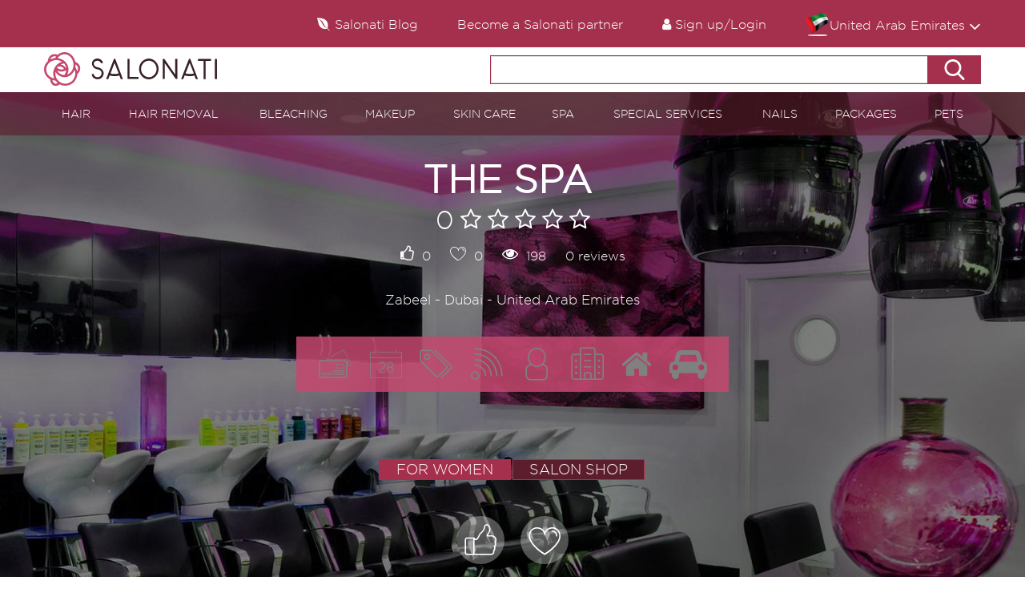

--- FILE ---
content_type: text/html; charset=utf-8
request_url: https://www.salonati.com/ae/branch/the-spa-dubai-zabeel-difc-building-9-gate-village-dubai-united-arab-emirates-486
body_size: 9733
content:
<!DOCTYPE html><html lang=en><head><meta charset=utf-8><base href=//www.salonati.com><title>The Spa (Salon Shop) for Women in Dubai, Zabeel United Arab Emirates | Salonati&#xAE;</title><meta name=description content="The Spa, Salon Shop in Zabeel, Dubai United Arab Emirates provides services for Women"><meta name=keywords content="The Spa (Salon Shop) for Women in Dubai,Zabeel United Arab Emirates | Salonati®"><link rel=canonical href=//www.salonati.com/ae/branch/the-spa-dubai-zabeel-difc-building-9-gate-village-dubai-united-arab-emirates-486><script type=application/ld+json>{"@context":"http://schema.org","@type":"HealthAndBeautyBusiness","@id":"branch_486.salonati.com","name":"The Spa (Salon Shop) for Women in Dubai, Zabeel United Arab Emirates | Salonati®","description":"The Spa, Salon Shop in Zabeel, Dubai United Arab Emirates provides services for Women","sameAs":null,"telephone":"+9714 5060000","email":"spa.dubaidifc@fourseasons.com","image":"https://assets.salonati.com/images/SalonProfiles/AE/The_Spa_274/BRANCHES/Dubai/Zabeel_486/PROFILE_IMAGES/The-Spa-logo-image.jpg","url":"https://www.salonati.com/ae/branch/the-spa-dubai-zabeel-difc-building-9-gate-village-dubai-united-arab-emirates-486","geo":{"@type":"GeoCoordinates","latitude":"25.212639","longitude":"55.282471"},"hasMap":{"@type":"Map","mapType":"http://schema.org/VenueMap","url":"http://www.google.com/maps/place/25.212639,55.282471"},"address":{"@type":"PostalAddress","streetAddress":"DIFC, Building 9, Gate Village - Dubai - United Arab Emirates","addressLocality":"Zabeel","addressRegion":"Dubai","addressCountry":{"@type":"Country","name":"United Arab Emirates"}},"currenciesAccepted":"AE","priceRange":"$$$","openingHoursSpecification":[{"@type":"OpeningHoursSpecification","dayOfWeek":"http://schema.org/Saturday","opens":"09:00","closes":"22:00"},{"@type":"OpeningHoursSpecification","dayOfWeek":"http://schema.org/Sunday","opens":"09:00","closes":"22:00"},{"@type":"OpeningHoursSpecification","dayOfWeek":"http://schema.org/Monday","opens":"09:00","closes":"22:00"},{"@type":"OpeningHoursSpecification","dayOfWeek":"http://schema.org/Tuesday","opens":"09:00","closes":"22:00"},{"@type":"OpeningHoursSpecification","dayOfWeek":"http://schema.org/Wednesday","opens":"09:00","closes":"22:00"},{"@type":"OpeningHoursSpecification","dayOfWeek":"http://schema.org/Thursday","opens":"09:00","closes":"22:00"},{"@type":"OpeningHoursSpecification","dayOfWeek":"http://schema.org/Friday","opens":"09:00","closes":"22:00"}],"aggregateRating":null,"reviews":[]}</script><meta name=twitter:card content=summary_large_image><meta name=twitter:site content=@salonati><meta name=twitter:creator content=@salonati><meta property=og:type content=website><meta property=og:url content=https://www.salonati.com/ae/branch/the-spa-dubai-zabeel-difc-building-9-gate-village-dubai-united-arab-emirates-486><meta property=og:title content="The Spa (Salon Shop) for Women in Dubai, Zabeel United Arab Emirates | Salonati®"><meta property=og:description content="The Spa, Salon Shop in Zabeel, Dubai United Arab Emirates provides services for Women"><meta property=og:image content="https://assets.salonati.com/images/SalonProfiles/AE/The_Spa_274/BRANCHES/Dubai/Zabeel_486/PROFILE_IMAGES/The-Spa-logo-image.jpg?width=500&amp;height=500"><meta property=og:site_name content=Salonati.com®><meta property=og:updated_time content=2020-03-03T10:58Z><link rel=search type=application/opensearchdescription+xml title=Salonati.com href=//www.salonati.com/feed/opensearchxml><meta name=theme-color content=#BA3855><meta name=msapplication-navbutton-color content=#BA3855><meta name=apple-mobile-web-app-status-bar-style content=#BA3855><meta content="width=device-width, initial-scale=1.0, user-scalable=no" name=viewport><link rel=icon href="/salonati.ico?v=_X64sOGG1Eyrq07MFVGVLtVNzR1nIieepp8KOUyjmjM" type=image/x-icon><link rel="shortcut icon" type=image/ico href="/salonati.ico?v=_X64sOGG1Eyrq07MFVGVLtVNzR1nIieepp8KOUyjmjM"><link rel=stylesheet href="/css/site.min.css?v=6S6Eqacdo-OhHU0BjUjs-q_rooH_8vJr4BcalgCoDtM" async><script src="/js/jquery-2.2.1.min.js?v=A35k_HikGAR_mKcgS3NlDfSKA-42dcjqXJ1Xo1JA2eM" type="3c130561192c8e7e7fe51148-text/javascript"></script><script src="/js/jquery-asPieProgress.min.js?v=m_aSlJYu7AnGgWMIHONtg9cn8Xq-hMeadGa-n_4vUsw" async type="3c130561192c8e7e7fe51148-text/javascript"></script><script src="/js/jquery.jscrollpane.min.js?v=dx5DPoz8G6GD4ILL8HZNYKvvfVftfwdD2ntzQEoTA94" async type="3c130561192c8e7e7fe51148-text/javascript"></script><script src="/js/jquery.mousewheel.min.js?v=jnOjDTXIPqall8M0MyTSt98JetJuZ7Yu-1Jm7hLTF7U" async type="3c130561192c8e7e7fe51148-text/javascript"></script><script src="/js/site.min.js?v=earMjKRugSx5sadN_UTHZtVYn4kXkvr5kdjoNhSw0J4" defer type="3c130561192c8e7e7fe51148-text/javascript"></script><script type="3c130561192c8e7e7fe51148-text/javascript">const google_site_key='6Ler4dIUAAAAADdRnpsx5E5bA31HrAyUxu4BFuYW';function downloadLibrariesAtOnload(){var cookieConsentJS=document.createElement("script");cookieConsentJS.src="/consent/cookieconsent.min.js";cookieConsentJS.setAttribute("data-cfasync","false");var cookieConcentCss=document.createElement("link");cookieConcentCss.href="/consent/cookieconsent.min.css";cookieConcentCss.setAttribute("rel","stylesheet");cookieConcentCss.setAttribute("type","text/css");var recaptchaJS=document.createElement("script");recaptchaJS.src="https://www.google.com/recaptcha/api.js?render=6Ler4dIUAAAAADdRnpsx5E5bA31HrAyUxu4BFuYW";setTimeout(function(){document.body.appendChild(cookieConsentJS);document.body.appendChild(cookieConcentCss);document.body.appendChild(recaptchaJS);InitializeConsent();},2000);}
if(window.addEventListener)
window.addEventListener("load",downloadLibrariesAtOnload,false);else if(window.attachEvent)
window.attachEvent("onload",downloadLibrariesAtOnload);else window.onload=downloadLibrariesAtOnload;</script><script src="/js/lazysizes.min.js?v=h2tMEmhemR2IN4wbbdNjj9LaDIjzwk2hralQwfJmBOE" defer type="3c130561192c8e7e7fe51148-text/javascript"></script><script type="3c130561192c8e7e7fe51148-text/javascript">!function(f,b,e,v,n,t,s){if(f.fbq)return;n=f.fbq=function(){n.callMethod?n.callMethod.apply(n,arguments):n.queue.push(arguments)};if(!f._fbq)f._fbq=n;n.push=n;n.loaded=!0;n.version='2.0';n.queue=[];t=b.createElement(e);t.async=!0;t.src=v;s=b.getElementsByTagName(e)[0];s.parentNode.insertBefore(t,s)}
(window,document,'script','https://connect.facebook.net/en_US/fbevents.js');fbq('init','1015769831795796',{});fbq('track','PageView');fbq('track','ViewContent');fbq('track','Search');fbq('track','Lead');</script><script async src="//www.googletagmanager.com/gtag/js?id=G-JC3XS4CZT1" type="3c130561192c8e7e7fe51148-text/javascript"></script><script type="3c130561192c8e7e7fe51148-text/javascript">window.dataLayer=window.dataLayer||[];function gtag(){dataLayer.push(arguments);}
gtag('js',new Date());gtag('config','G-JC3XS4CZT1');</script><script type="3c130561192c8e7e7fe51148-text/javascript">function downloadJSAtOnload(){var element=document.createElement("script");element.src="https://pagead2.googlesyndication.com/pagead/js/adsbygoogle.js";element.setAttribute("data-ad-client","ca-pub-3694932782617695");setTimeout(function(){document.body.appendChild(element);},500);}
if(window.addEventListener)
window.addEventListener("load",downloadJSAtOnload,false);else if(window.attachEvent)
window.attachEvent("onload",downloadJSAtOnload);else window.onload=downloadJSAtOnload;</script><script type="3c130561192c8e7e7fe51148-text/javascript">window.versionCache='1.0.2.0';window.googleYoutubeApi='AIzaSyBHIcQ1N0kVuZ3GD_NV8yxjIY-ueyZfrd0';var USO={};</script><body><div class=wrap><header class="header transparent"><div class=headerForm><div class=container><div class="headerForm__wrap tabs"><a class=headerForm__close href=javascript:void(0)></a><ul class=tabs__link><li class=active><a href=javascript:void(0)>Login form</a><li><a href=javascript:void(0)>Sign up</a></ul><ul class=tabs__content><li class=visible><form class=headerForm__login><input id=UserLogin type=text placeholder=USERNAME autocomplete=on> <input id=PasswordLogin type=password placeholder=PASSWORD autocomplete=on> <label id=loginError class=danger_errorLognForm></label><div class=headerForm__box><div class=headerForm__choice><a class=forgot href=/Accounts/ForgetPassword>Forgot my password</a> <label class=customCheckbox> <input id=KeepCHK class=customCheckbox__checkbox type=checkbox> <span class=customCheckbox__text>Keep me logged in</span> </label></div><input id=LoginBtn type=submit class=buttonMaroon value=login onclick="if (!window.__cfRLUnblockHandlers) return false; loginBtn()" data-cf-modified-3c130561192c8e7e7fe51148-=""></div><div class=centerLine><span>NEW ACCOUNT</span></div><a class=buttonBrown href=javascript:void(0)><i class="fa fa-envelope-o" aria-hidden=true></i>with mail</a></form><li><form class=headerForm__sing><input id=NicknameReg type=text placeholder="Nick name" autocomplete=on> <input id=EmailReg type=email placeholder=Email autocomplete=on> <input id=PasswordReg type=password placeholder=Password autocomplete=on> <label class=customCheckbox> <input id=newsletterCHK class=customCheckbox__checkbox type=checkbox> <span class=customCheckbox__text> Receive Newsletter. exclusive promotions and announcements. </span> </label> <input id=SignUpBtn type=submit class=buttonMaroon value="Join Salonati" onclick="if (!window.__cfRLUnblockHandlers) return false; signUpBtn()" data-cf-modified-3c130561192c8e7e7fe51148-=""> <span class=customCheckbox> By clicking Join Salonati Button, you agree with Salonati Terms and Conditins and Privacy Policy </span> <label id=RegError class=danger_errorLognForm></label></form></ul></div></div></div><div class=header__mob><div class=container><div class=mobSearch><form class=mobSearch__form action=/ae/search method=get><input class="mobSearch__submit icon-search" type=submit value=Search> <input class=mobSearch__input type=search name=search_keywords required> <a class="mobSearch__close icon-cross" href=javascript:void(0) id=search_btn_mobile></a></form><a class=mobSearch__open href=javascript:void(0)></a></div><a class=mobLogo href="/"> <img src=//assets.salonati.com/webimages/img/logoWhiteW.svg alt=logo> </a> <a class=openNav href=javascript:void(0)><div></div></a></div></div><nav class=header__desktop> <a class=closeFonNav href=javascript:void(0)></a><div class=header__wrap><a class=closeNav href=javascript:void(0)></a><div class=header__top><div class=container><ul class=header__links><li class=homeLink><a href="/"><i class="fa-home iconMob fa"></i>Home</a><li><div class=drop><a class="openDrop flagLink__open" href=javascript:void(0)><div class=flag__img><img src=/flags/icons/ARE.png></div><div>United Arab Emirates <i class="fa fa-angle-down"></i></div></a><ul class=drop__list><li><a href=/bh>Bahrain</a><li><a href=/eg>Egypt</a><li><a href=/jo>Jordan</a><li><a href=/kw>Kuwait</a><li><a href=/ps>Palestine</a><li><a href=/qa>Qatar</a></ul><input id=country_id value=221 hidden> <input id=country_iso value=AE hidden></div><li class=header__login><a class=openLoginForm href=javascript:void(0)><i class="fa-user iconMob fa"></i> Sign up/Login </a><li class=partner><a href=/partnership><i class="fa iconMob fa-trophy"></i>Become a Salonati partner</a><li><a href=/blog><i style=margin-right:6px class="fa iconMob fa-envira"></i>Salonati Blog</a></ul></div></div><div class=header__white><div class=container><a class=logo href="/"> <img src=//assets.salonati.com/webimages/img/logo.svg alt="Salonati.com Logo"> </a><form class=header__form action=/ae/search method=get id=search_header_white><input class=inSearch type=search name=search_keywords> <a class=buttonMaroonDark href=javascript:void() id=search_header_white_btn><i></i></a></form><a class="closeSearch icon-cross" href=javascript:void(0)></a></div></div><div class=nav><div class=container><ul class=nav__list><li><a href=/ae/category/Hair>HAIR</a><div class="nav__drop long"><ul><li><a href=/ae/category/Hair/Hair-Trim>Hair Trim (211)</a><li><a href=/ae/category/Hair/Hair-Cut>Hair Cut (484)</a><li><a href=/ae/category/Hair/Hair-Wash>Hair Wash (214)</a><li><a href=/ae/category/Hair/Hair-Coloring>Hair Coloring (501)</a><li><a href=/ae/category/Hair/Balayage>Balayage (59)</a><li><a href=/ae/category/Hair/Hair-Henna>Hair Henna (66)</a><li><a href=/ae/category/Hair/Blow-Dry>Blow Dry (462)</a><li><a href=/ae/category/Hair/Hair-Styling-Up-do>Hair Styling / Up do (404)</a><li><a href=/ae/category/Hair/Bridal-Hair-Do>Bridal Hair Do (107)</a><li><a href=/ae/category/Hair/Braiding>Braiding (55)</a><li><a href=/ae/category/Hair/Hot-Oil-Treatment>Hot Oil Treatment (177)</a><li><a href=/ae/category/Hair/Hair-Mask>Hair Mask (80)</a><li><a href=/ae/category/Hair/Hair-Rebonding>Hair Rebonding (215)</a><li><a href=/ae/category/Hair/Permenant-Curling>Permenant Curling (183)</a><li><a href=/ae/category/Hair/Keratin-Treatment>Keratin Treatment (365)</a><li><a href=/ae/category/Hair/Blow-out-Treatment>Blow out Treatment (99)</a><li><a href=/ae/category/Hair/Botox-Treatment>Botox Treatment (139)</a><li><a href=/ae/category/Hair/Special-Hair-Treatment>Special Hair Treatment (350)</a><li><a href=/ae/category/Hair/Hair-Extension>Hair Extension (237)</a><li><a href=/ae/category/Hair/Hair-Highlight-Lowlight>Hair Highlight / Lowlight (406)</a></ul></div><li><a href=/ae/category/Hair-Removal>HAIR REMOVAL</a><div class=nav__drop><ul><li><a href=/ae/category/Hair-Removal/Threading>Threading (450)</a><li><a href=/ae/category/Hair-Removal/Eyebrow-Grooming>Eyebrow Grooming (323)</a><li><a href=/ae/category/Hair-Removal/Arm-Waxing>Arm Waxing (464)</a><li><a href=/ae/category/Hair-Removal/Leg-Waxing>Leg Waxing (463)</a><li><a href=/ae/category/Hair-Removal/Underarm-Waxing>Underarm Waxing (455)</a><li><a href=/ae/category/Hair-Removal/Bikini-Waxing>Bikini Waxing (434)</a><li><a href=/ae/category/Hair-Removal/Stomach-Waxing>Stomach Waxing (275)</a><li><a href=/ae/category/Hair-Removal/Back-Waxing>Back Waxing (339)</a><li><a href=/ae/category/Hair-Removal/Full-Body-Waxing>Full Body Waxing (438)</a><li><a href=/ae/category/Hair-Removal/Halawa-Waxing>Halawa Waxing (95)</a><li><a href=/ae/category/Hair-Removal/Brazilian-Waxing>Brazilian Waxing (276)</a><li><a href=/ae/category/Hair-Removal/Face-Waxing>Face Waxing (322)</a><li><a href=/ae/category/Hair-Removal/Chest-Waxing>Chest Waxing (217)</a></ul></div><li><a href=/ae/category/Bleaching>BLEACHING</a><div class=nav__drop><ul><li><a href=/ae/category/Bleaching/Face-Bleaching>Face Bleaching (236)</a><li><a href=/ae/category/Bleaching/Body-Bleaching>Body Bleaching (209)</a></ul></div><li><a href=/ae/category/Makeup>MAKEUP </a><div class=nav__drop><ul><li><a href=/ae/category/Makeup/Eyelash-Extension>Eyelash Extension (366)</a><li><a href=/ae/category/Makeup/Eyelash-Extension-removal>Eyelash Extension removal (193)</a><li><a href=/ae/category/Makeup/Eyelash-Extension-refill>Eyelash Extension refill (234)</a><li><a href=/ae/category/Makeup/Tinting>Tinting (318)</a><li><a href=/ae/category/Makeup/Full-Face-Makeup>Full Face Makeup (243)</a><li><a href=/ae/category/Makeup/Eye-Makeup>Eye Makeup (198)</a><li><a href=/ae/category/Makeup/Bridal-Makeup>Bridal Makeup (191)</a><li><a href=/ae/category/Makeup/False-Eyelash>False Eyelash (140)</a><li><a href=/ae/category/Makeup/Special-Makeup>Special Makeup (238)</a><li><a href=/ae/category/Makeup/Eyelash-Perming>Eyelash Perming (131)</a></ul></div><li><a href=/ae/category/Skin-Care>SKIN CARE</a><div class=nav__drop><ul><li><a href=/ae/category/Skin-Care/Facial>Facial (484)</a><li><a href=/ae/category/Skin-Care/Anti-Aging>Anti Aging (192)</a><li><a href=/ae/category/Skin-Care/Face-Mask>Face Mask (59)</a><li><a href=/ae/category/Skin-Care/Deep-Cleansing>Deep Cleansing (120)</a><li><a href=/ae/category/Skin-Care/Skin-Peeling>Skin Peeling (59)</a><li><a href=/ae/category/Skin-Care/Collagen-Treatment>Collagen Treatment (66)</a><li><a href=/ae/category/Skin-Care/Gold-Facial>Gold Facial (69)</a><li><a href=/ae/category/Skin-Care/Oxygen-Face-Treatment>Oxygen Face Treatment (49)</a><li><a href=/ae/category/Skin-Care/Under-eye-Treatment>Under eye Treatment (64)</a><li><a href=/ae/category/Skin-Care/Special-Skin-treatment>Special Skin treatment (316)</a></ul></div><li><a href=/ae/category/Spa>SPA</a><div class=nav__drop><ul><li><a href=/ae/category/Spa/Full-Body-Massage>Full Body Massage (302)</a><li><a href=/ae/category/Spa/Back-and-Neck>Back and Neck (299)</a><li><a href=/ae/category/Spa/Arms-and-Leg-Massage>Arms and Leg Massage (168)</a><li><a href=/ae/category/Spa/Foot-massage>Foot massage (242)</a><li><a href=/ae/category/Spa/Swedish-Massage>Swedish Massage (172)</a><li><a href=/ae/category/Spa/Head-Massage>Head Massage (212)</a><li><a href=/ae/category/Spa/Morrocan-Bath>Morrocan Bath (237)</a><li><a href=/ae/category/Spa/Aromatherapy-Massage>Aromatherapy Massage (169)</a><li><a href=/ae/category/Spa/Special-Massage>Special Massage (247)</a><li><a href=/ae/category/Spa/Body-Scrub>Body Scrub (170)</a><li><a href=/ae/category/Spa/Foot-Scrub>Foot Scrub (91)</a><li><a href=/ae/category/Spa/Foot-Reflexology>Foot Reflexology (202)</a><li><a href=/ae/category/Spa/Body-Mask>Body Mask (59)</a><li><a href=/ae/category/Spa/Special-Body-Treatment>Special Body Treatment (203)</a></ul></div><li><a href=/ae/category/Special-Services>SPECIAL SERVICES </a><div class=nav__drop><ul><li><a href=/ae/category/Special-Services/Black-Henna>Black Henna (105)</a><li><a href=/ae/category/Special-Services/White-Henna>White Henna (2)</a><li><a href=/ae/category/Special-Services/Indian-Henna>Indian Henna (17)</a><li><a href=/ae/category/Special-Services/Tanning>Tanning (54)</a><li><a href=/ae/category/Special-Services/Bridal-Henna>Bridal Henna (40)</a><li><a href=/ae/category/Special-Services/Home-Service>Home Service (68)</a><li><a href=/ae/category/Special-Services/In-Hotel-Salon-Spa>In Hotel Salon/Spa (83)</a><li><a href=/ae/category/Special-Services/Slimming>Slimming (1)</a></ul></div><li><a href=/ae/category/Nails>NAILS</a><div class="nav__drop long"><ul><li><a href=/ae/category/Nails/Classic-Mani-Pedi>Classic Mani / Pedi (524)</a><li><a href=/ae/category/Nails/French-Nail-Polish>French Nail Polish (443)</a><li><a href=/ae/category/Nails/Gelish-Nail-Polish>Gelish Nail Polish (342)</a><li><a href=/ae/category/Nails/Nail-Art>Nail Art (238)</a><li><a href=/ae/category/Nails/Paraffin-Treatment>Paraffin Treatment (301)</a><li><a href=/ae/category/Nails/Nail-Extension>Nail Extension (239)</a><li><a href=/ae/category/Nails/Shellac-Nails>Shellac Nails (103)</a><li><a href=/ae/category/Nails/Gel-Extension>Gel Extension (294)</a><li><a href=/ae/category/Nails/Acrylic-Extension>Acrylic Extension (259)</a><li><a href=/ae/category/Nails/Extension-Filling>Extension Filling (258)</a><li><a href=/ae/category/Nails/Extension-Removal>Extension Removal (256)</a><li><a href=/ae/category/Nails/Hand-Feet-Treatment>Hand / Feet Treatment (258)</a><li><a href=/ae/category/Nails/Callus-Treatment>Callus Treatment (193)</a><li><a href=/ae/category/Nails/Special-Treatments>Special Treatments (112)</a><li><a href=/ae/category/Nails/Toes-Extension>Toes Extension (58)</a><li><a href=/ae/category/Nails/Caviar-Polish>Caviar Polish (32)</a></ul></div><li><a href=/ae/category/Packages>PACKAGES</a><div class=nav__drop><ul><li><a href=/ae/category/Packages/Bridal-Package>Bridal Package (87)</a><li><a href=/ae/category/Packages/Makeup-Package>Makeup Package (30)</a></ul></div><li><a href=/ae/category/Pets>PETS</a><div class=nav__drop><ul><li><a href=/ae/category/Pets/Pet-Grooming>Pet Grooming (8)</a><li><a href=/ae/category/Pets/Pet-Nail>Pet Nail (1)</a><li><a href=/ae/category/Pets/Pet-Bath>Pet Bath (1)</a><li><a href=/ae/category/Pets/Pet-Skin-Care>Pet Skin Care (0)</a></ul></div></ul></div><ul class=socLinks><li><a target=_blank class=icon-instagram href="//www.instagram.com/salonatiofficial/"></a><li><a target=_blank class=icon-twitter href=//twitter.com/salonati></a><li><a target=_blank class=icon-facebook href="//www.facebook.com/Salonati/"></a></ul></div></div></nav></header><style>@media (max-width:759px){.salonCont__logo{display:block;text-align:center;text-align:-webkit-center;width:250px;margin:auto}}@media (min-width:760px){.salonCont__logo{display:none}}</style><div class=main id=_sb_ data-value=dkcxQStrNXM0TUpPOUQrV2JLRHhvUT09><div class=searchSalonDetail><section class="salonTop imageCover" style="background-image:url('https://assets.salonati.com/images/SalonProfiles/AE/The_Spa_274/BRANCHES/Dubai/Zabeel_486/PROFILE_IMAGES/The-Spa-profile-image.jpg')"><div class=container><h1>The Spa <span class=claimImg> <svg xmlns=http://www.w3.org/2000/svg version=1.1 id=Capa_1 x=0px y=0px viewBox="0 0 206.5 206.5" style="enable-background:new 0 0 206.5 206.5" xml:space=preserve><path d="M103.25,206.5c-1.063,0-2.126-0.338-3.019-1.014l-53.662-40.644c-20.55-15.564-32.819-40.248-32.819-66.027V28.5  c0-2.246,1.497-4.215,3.66-4.817l84.5-23.5c0.877-0.243,1.803-0.243,2.68,0l84.5,23.5c2.163,0.602,3.66,2.572,3.66,4.817v70.315  c0,25.779-12.269,50.462-32.819,66.027l-53.662,40.644C105.376,206.162,104.313,206.5,103.25,206.5z M23.75,32.299v66.516  c0,22.667,10.788,44.37,28.857,58.056l50.643,38.357l50.643-38.357c18.069-13.686,28.857-35.389,28.857-58.056V32.299l-79.5-22.109  L23.75,32.299z M93.081,127.129c-1.326,0-2.598-0.527-3.536-1.464L52.957,89.076c-1.953-1.953-1.953-5.119,0-7.071  c1.954-1.952,5.119-1.951,7.071,0l33.053,33.053l53.39-53.39c1.953-1.952,5.118-1.952,7.071,0c1.953,1.953,1.953,5.119,0,7.071  l-56.925,56.926C95.679,126.602,94.408,127.129,93.081,127.129z" fill=#fff /></svg> </span></h1><div class=rating><span>0</span> <i class=icon-star-o></i> <i class=icon-star-o></i> <i class=icon-star-o></i> <i class=icon-star-o></i> <i class=icon-star-o></i></div><div class=salonTop__info><span><i class=icon-thumbs-o-up></i>0</span> <span><i class=icon-likes></i>0</span> <span><i class=icon-eye></i>198</span> <span>0 reviews</span></div><div class=salonTop__text><span>Zabeel - Dubai - United Arab Emirates</span></div><div class=salonTop__icons><div class=icon-card title="No Credit Card" style=color:gray></div><div class=icon-calendar2 title="No Online Booking" style=color:gray></div><div class=icon-keys title="No Deals!" style=color:gray></div><div class=icon-wifi2 title="No Wifi Internet" style=color:gray></div><div class=icon-profile title="Could be Mix Workers" style=color:gray></div><div class=icon-home2 title="No Home Service" style=color:gray></div><div class=icon-home title="Not a Hotel Venue" style=color:gray></div><div class=icon-car title="Parking not available" style=color:gray></div></div><div class=salonTop__badges><div class="badge badge-maroon">For Women</div><div class="badge badge-salon-shop">Salon Shop</div></div><ul class=salonTop__soc></ul><ul class=salonTop__buttons><li><a id=BranchlikeButton class=icon-like href=javascript:void(0)></a><li><a id=BranchfavButton class=icon-likes href=javascript:void(0)></a></ul></div><div class=salonNav><div class=container><div class=salonNav__wrap><ul class=salonNav__list><li><a href=#heading>Overview</a><li><a href=#vouchers>Vouchers</a><li><a href=#salonMenu>MENU</a><li><a href=#services>SERVICES</a><li><a href=#reviews>REVIEWS</a></ul><div class="salonNav__call drop"><a class=openDrop href=javascript:void(0)><i class=icon-phone aria-hidden=true></i>call</a><div class=salonNav__drop><div class=salonNav__tel>&#x2B;9714 5060000</div>Call us now!</div></div></div></div></div></section><div class="container salonCont"><h2 class=title>The Spa</h2><div class=salonCont__logo><img data-src=https://assets.salonati.com/images/SalonProfiles/AE/The_Spa_274/BRANCHES/Dubai/Zabeel_486/PROFILE_IMAGES/The-Spa-logo-image.jpg alt="The Spa in Zabeel, Dubai Logo" class=lazyload></div><div class=salonAddress id=heading>An intimate haven of luxury and calm, the Spa at Four Seasons Hotel DIFC is secluded on the seventh floor, offering easy, discreet access from our Dubai accommodations.&#xD;&#xA;In our five spacious treatment rooms - all with windows and one with a private shower - discover the most effective skin care and massage for men and women.&#xD;&#xA;</div><div class=salonCont__right><div class=salonCont__map><img data-src=https://assets.salonati.com/images/SalonProfiles/AE/The_Spa_274/BRANCHES/Dubai/Zabeel_486/PROFILE_IMAGES/The-Spa-logo-image.jpg alt="The Spa in Zabeel, Dubai Logo" class=lazyload></div><a class="salonCont__map desc" target=_blank href="maps://maps.google.com/maps?daddr=25.212639,55.282471&amp;ll="> <img data-src=/Assets/map/25.212639_55.282471.png alt="The Spa in Zabeel, Dubai" class=lazyload><div>Address: Zabeel - Dubai - United Arab Emirates</div></a><div class=salonDetail__rate>0</div><div class=salonDetail__total>0 reviews</div><div class=salonDetail__rating><div class=rating><i class=icon-star-o></i> <i class=icon-star-o></i> <i class=icon-star-o></i> <i class=icon-star-o></i> <i class=icon-star-o></i> <span>Price</span></div><div class=rating><i class=icon-star-o></i> <i class=icon-star-o></i> <i class=icon-star-o></i> <i class=icon-star-o></i> <i class=icon-star-o></i> <span>Hospitality</span></div><div class=rating><i class=icon-star-o></i> <i class=icon-star-o></i> <i class=icon-star-o></i> <i class=icon-star-o></i> <i class=icon-star-o></i> <span>Products</span></div><div class=rating><i class=icon-star-o></i> <i class=icon-star-o></i> <i class=icon-star-o></i> <i class=icon-star-o></i> <i class=icon-star-o></i> <span>Services</span></div></div><div class=salonDetail__icons><div><i class=icon-card style=color:gray title="Not Available"></i> - Credit Card</div><div><i class=icon-calendar2 style=color:gray title="Not Available"></i> - Online Book</div><div><i class=icon-keys style=color:gray title="Not Available"></i> - Deals!</div><div><i class=icon-wifi2 style=color:gray title="Not Available"></i> - Wifi</div><div><i class=icon-user2 style=color:gray title="Could be Mix Workers"></i> - Female Staff</div><div><i class=icon-home style=color:gray title="Not Available"></i> - Home Service</div><div><i class=icon-home2 style=color:gray title="Not Available"></i> - Hotel Venue</div><div><i class=icon-car style=color:gray title="Not Available"></i> - Parking</div></div><p><i class=icon-envelope-o></i><a href=mailto:spa.dubaidifc@fourseasons.com> spa.dubaidifc@fourseasons.com</a><div class=salon_socialLinks><ul class=socLinks></ul></div><table class=salonDetail__table><tr><td>Sun<td>9:00 AM - 10:00 PM<tr><td>Mon<td>9:00 AM - 10:00 PM<tr><td>Tue<td>9:00 AM - 10:00 PM<tr><td>Wed<td>9:00 AM - 10:00 PM<tr><td>Thu<td>9:00 AM - 10:00 PM<tr><td>Fri<td>9:00 AM - 10:00 PM<tr><td>Sat<td>9:00 AM - 10:00 PM</table></div><div class=salonCont__left><div id=loadBranchImages></div><div id=loadBranchMenu></div><div id=loadBranchServices></div><div name=reviews><h2 class=title>reviews</h2><div class=salReview><form class=salReview__form><div class=salReview__row><div class=salReview__sel><span>Quick votes</span> <select id=quickVote><option data-class=4 selected>Excellent<option data-class=3>Very Good<option data-class=2>Good<option data-class=1>Bad<option data-class=0>Very Bad</select></div><div class=salReview__rat><div class="rating ratingChange" data-class=4 id=price-rating><span>Price</span><div class=hover4><label><input name=rating0 type=radio><i class=icon-star-o></i></label> <label><input name=rating0 type=radio><i class=icon-star-o></i></label> <label><input name=rating0 type=radio><i class=icon-star-o></i></label> <label><input name=rating0 type=radio><i class=icon-star-o></i></label> <label><input name=rating0 type=radio><i class=icon-star-o></i></label></div></div><div class="rating ratingChange" data-class=4 id=hospitality-rating><span>Hospitality</span><div class=hover4><label><input name=rating1 type=radio><i class=icon-star-o></i></label> <label><input name=rating1 type=radio><i class=icon-star-o></i></label> <label><input name=rating1 type=radio><i class=icon-star-o></i></label> <label><input name=rating1 type=radio><i class=icon-star-o></i></label> <label><input name=rating1 type=radio><i class=icon-star-o></i></label></div></div><div class="rating ratingChange" data-class=4 id=products-rating><span>Products</span><div class=hover4><label><input name=rating2 type=radio><i class=icon-star-o></i></label> <label><input name=rating2 type=radio><i class=icon-star-o></i></label> <label><input name=rating2 type=radio><i class=icon-star-o></i></label> <label><input name=rating2 type=radio><i class=icon-star-o></i></label> <label><input name=rating2 type=radio><i class=icon-star-o></i></label></div></div><div class="rating ratingChange" data-class=4 id=services-rating><span>Services</span><div class=hover4><label><input name=rating3 type=radio><i class=icon-star-o></i></label> <label><input name=rating3 type=radio><i class=icon-star-o></i></label> <label><input name=rating3 type=radio><i class=icon-star-o></i></label> <label><input name=rating3 type=radio><i class=icon-star-o></i></label> <label><input name=rating3 type=radio><i class=icon-star-o></i></label></div></div></div></div><textarea id=reviewBody class=salReview__textarea>Excellent – click here to add more details!</textarea><div>My visit included:</div><div class=salReview__check><label class=customCheckbox> <input name=associatedCat class=customCheckbox__checkbox type=checkbox value=1> <span class=customCheckbox__text>Hair</span> </label> <label class=customCheckbox> <input name=associatedCat class=customCheckbox__checkbox type=checkbox value=22> <span class=customCheckbox__text>Hair Removal</span> </label> <label class=customCheckbox> <input name=associatedCat class=customCheckbox__checkbox type=checkbox value=35> <span class=customCheckbox__text>Bleaching</span> </label> <label class=customCheckbox> <input name=associatedCat class=customCheckbox__checkbox type=checkbox value=38> <span class=customCheckbox__text>Makeup </span> </label> <label class=customCheckbox> <input name=associatedCat class=customCheckbox__checkbox type=checkbox value=48> <span class=customCheckbox__text>Skin Care</span> </label> <label class=customCheckbox> <input name=associatedCat class=customCheckbox__checkbox type=checkbox value=59> <span class=customCheckbox__text>Spa</span> </label> <label class=customCheckbox> <input name=associatedCat class=customCheckbox__checkbox type=checkbox value=73> <span class=customCheckbox__text>Special Services </span> </label> <label class=customCheckbox> <input name=associatedCat class=customCheckbox__checkbox type=checkbox value=79> <span class=customCheckbox__text>Nails</span> </label> <label class=customCheckbox> <input name=associatedCat class=customCheckbox__checkbox type=checkbox value=99> <span class=customCheckbox__text>Packages</span> </label> <label class=customCheckbox> <input name=associatedCat class=customCheckbox__checkbox type=checkbox value=105> <span class=customCheckbox__text>Pets</span> </label></div><div class=salReview__buttons><a class=buttonPink href=javascript:void(0) id=reviewSubmit>send review</a></div></form></div></div><div id=CustomerReviews><div id=loadCustomerReviews></div></div></div><div class=salonCont__footer></div></div></div></div><script type="3c130561192c8e7e7fe51148-text/javascript">var brid='dkcxQStrNXM0TUpPOUQrV2JLRHhvUT09';var isBranchImagesLoaded=false;var isBranchMenuLoaded=false;var isBranchServicesLoaded=false;var isBranchCustomerReviews=false;window.onscroll=function(e){if($("#loadBranchImages").visible(true)){if(isBranchImagesLoaded){return;}
isBranchImagesLoaded=true;$.get("/branchImagesAjax?brid="+brid).then(data=>{$("#loadBranchImages").replaceWith(data);},error=>{});}
if($("#loadBranchMenu").visible(true)){if(isBranchMenuLoaded){return;}
isBranchMenuLoaded=true;$.get("/branchMenuAjax?brid="+brid).then(data=>{$("#loadBranchMenu").replaceWith(data);},error=>{});}
if($("#loadCustomerReviews").visible(true)){if(isBranchCustomerReviews){return;}
isBranchCustomerReviews=true;$.get("/branchReviewAjax?brid="+brid).then(data=>{$("#loadCustomerReviews").replaceWith(data);},error=>{});}
if($("#loadBranchServices").visible(true)){if(isBranchServicesLoaded){return;}
isBranchServicesLoaded=true;$.get("/branchServicesAjax?brid="+brid).then(data=>{$("#loadBranchServices").replaceWith(data);},error=>{});}}</script><input id=_referer_ hidden> <input id=_country_iso_ value=ae hidden></div><footer class=footer><div class=footer__main><div class=container><div class=footer__col1><a class=logo href="/"><img src=//assets.salonati.com/webimages/img/logoWhite.svg alt="Salonati.com logo"></a> <br><p>Salonati.com is the online destination for beauty and wellness professionals and clients. Professionals can showcase their work, connect with new and existing clients, and build their business.</p><a class=footer__more href=/about-us>Learn More</a></div><div class=footer__col2><ul><li><a href=/about-us>About Us</a><li><a href=/contact-us>Contact Us</a><li><a href=/frequently-asked-questions>FAQs</a><li><a href=/blog>Blog</a></ul><ul><li><a href=/partnership-program>Partnership</a><li><a href=/terms-and-conditions>Terms & Conditions</a><li><a href=/privacy-policy>Privacy Policy</a></ul></div><div class=footer__col3><ul class=socLinks><li><a target=_blank class=icon-instagram href="//www.instagram.com/salonatiofficial/"></a><li><a target=_blank class=icon-twitter href=//twitter.com/salonati></a><li><a target=_blank class=icon-facebook href="//www.facebook.com/Salonati/"></a></ul><div id=app_links class=footer__imgLink></div></div></div></div></footer><div class="popup popupInvite" id=popupInvite><a class=closeFonPopup href=javascript:void(0)></a><div class=popup__wrap1><div class=popup__wrap2><div class=popup__container><a class="popup__close fa fa-times" href=javascript:void(0)></a><div class=popupInvite__wrap><div class=popupInvite__col1><div class=popupInvite__title>invite friends by email</div><div class=popupInvite__cont><p>Enter your friend’s email below and we’ll send them an invite to join Salonati<p>For multiple friends, use a comma to separate emails<form class=popupInvite__form><div><input type=text></div><a class=buttonMaroonDark href=javascript:void(0)>Send Invite</a></form></div></div><div class=popupInvite__col2><div class=popupInvite__title>invite friends on facebook</div><div class=popupInvite__cont><p>Click the button below to invite your friends on Facebook</p><a class=buttonBlue href=javascript:void(0)><i class="fa fa-facebook" aria-hidden=true></i>Sign in with Facebook</a></div></div></div></div></div></div></div><div class="popup popupWelcome" id=popupWelcome><a class=closeFonPopup href=javascript:void(0)></a><div class=popup__wrap1><div class=popup__wrap2><div class=popup__container><a class="popup__close fa fa-times" href=javascript:void(0)></a><form class=popupWelcome__wrap><div class=popupWelcome__title>welcome to salonati, let‘s get started</div><div class=popupWelcome__row><span>Business name</span> <input type=text></div><div class=popupWelcome__row><span>Your name</span> <input type=text></div><div class=popupWelcome__row><span>Your phone</span> <input type=text></div><div class=popupWelcome__row><span>Your email</span> <input type=text></div><div class=popupWelcome__but><a class=buttonMaroonDark href=javascript:void(0)>submit</a><div class=popupWelcome__mes>a customer support exutive would contact you soon</div></div></form></div></div></div></div><div class="popup popupWel" id=popupWel><a class=closeFonPopup href=javascript:void(0)></a><div class=popup__wrap1><div class=popup__wrap2><div class=popup__container><a class="popup__close fa fa-times" href=javascript:void(0)></a><div class=popupWel__wrap><img class=popupWel__im src=//assets.salonati.com/webimages/img/imp.png alt=img><div class=popupWel__form><div class=popupWel__title>welcome to salonati, let‘s get started</div><div class=popupWel__row><span>Business name</span> <input type=text></div><div class=popupWel__row><span>Your name</span> <input type=text></div><div class=popupWel__row><span>Your phone</span> <input type=text></div><div class=popupWel__row><span>Your email</span> <input type=text></div><div class=popupWel__but><a class=buttonMaroonDark href=javascript:void(0)>submit</a><div class=popupWel__mes>a customer support exutive would contact you soon</div></div></div><div class=popupWel__about><div class=popupWel__tit>about us</div><ul class=popupWel__list><li>Signing up with us means a lot more new customers will be knicking your door soon.<li>When you‘re with Salonati, you‘ll get free access to our salon managment system that will transform you‘re buisness to the level.<li>We are leading the beauty discovery services business in the UAE.</ul></div></div></div></div></div></div><div id=popupLogin class="popup popupLogin"><a class=closeFonPopup href=javascript:void(0)></a><div class=popup__wrap1><div class=popup__wrap2><div class="popup__container popupLogin__container"><a class="popup__close fa fa-times" href=javascript:void(0)></a><div class=headerFrom><div class=popupLogin__desktop><div class="headerForm__wrap tabs"><ul class=tabs__link><li class=active><a href=javascript:void(0)>Login form</a><li><a href=javascript:void(0)>Sign up</a></ul><ul class=tabs__content><li class=visible><form class=headerForm__login><input id=UserLoginPop type=text placeholder=USERNAME autocomplete> <input id=PasswordLoginPop type=password placeholder=PASSWORD autocomplete> <label id=loginErrorPop class=danger_errorLognForm></label><div class=headerForm__box><div class=headerForm__choice><a class=forgot href=/Accounts/ForgetPassword>Forgot my password</a> <label class=customCheckbox> <input id=KeepCHKPop class=customCheckbox__checkbox type=checkbox> <span class=customCheckbox__text>Keep me logged in</span> </label></div><input id=LoginBtnPop type=submit class=buttonMaroon value=login onclick="if (!window.__cfRLUnblockHandlers) return false; loginBtnPop()" data-cf-modified-3c130561192c8e7e7fe51148-=""></div><div class=centerLine><span>NEW ACCOUNT</span></div><a class=buttonBrown href=javascript:void(0)><i class="fa fa-envelope-o" aria-hidden=true></i>with mail</a></form><li><form class=headerForm__sing><input id=NicknameRegPop type=text placeholder=Nickname autocomplete> <input id=EmailRegPop type=email placeholder=Email autocomplete> <input id=PasswordRegPop type=password placeholder=Password autocomplete> <label class=customCheckbox> <input id=newsletterCHKPop class=customCheckbox__checkbox type=checkbox> <span class=customCheckbox__text> Receive Newsletter. exclusive promotions and announcements. </span> </label> <input id=SignUpBtnPop type=submit class=buttonMaroon value="Join Salonati" onclick="if (!window.__cfRLUnblockHandlers) return false; signUpBtnPop()" data-cf-modified-3c130561192c8e7e7fe51148-=""> <span class=customCheckbox> By clicking Join Salonati Button, you agree with Salonati Terms and Conditins and Privacy Policy </span> <label id=RegErrorPop class=danger_errorLognForm></label></form></ul></div></div></div></div></div></div></div><script type="3c130561192c8e7e7fe51148-text/javascript">function InitializeConsent(){setTimeout(function(){window.cookieconsent.initialise({"palette":{"popup":{"background":"#54242E","text":"#cfcfe8"},"button":{"background":"#A5304D"}},"theme":"classic","position":"bottom-right","content":{"href":"/privacy-policy"}});},2000);}</script><snackbar></snackbar><script type="3c130561192c8e7e7fe51148-text/javascript">USO.last_visit_url=location.href;</script><script defer src="https://static.cloudflareinsights.com/beacon.min.js/vcd15cbe7772f49c399c6a5babf22c1241717689176015" integrity="sha512-ZpsOmlRQV6y907TI0dKBHq9Md29nnaEIPlkf84rnaERnq6zvWvPUqr2ft8M1aS28oN72PdrCzSjY4U6VaAw1EQ==" data-cf-beacon='{"version":"2024.11.0","token":"f7587b2d083e4f66a11de0b6055f882a","server_timing":{"name":{"cfCacheStatus":true,"cfEdge":true,"cfExtPri":true,"cfL4":true,"cfOrigin":true,"cfSpeedBrain":true},"location_startswith":null}}' crossorigin="anonymous"></script>
<script src="/cdn-cgi/scripts/7d0fa10a/cloudflare-static/rocket-loader.min.js" data-cf-settings="3c130561192c8e7e7fe51148-|49" defer></script>

--- FILE ---
content_type: text/html; charset=utf-8
request_url: https://www.google.com/recaptcha/api2/aframe
body_size: 267
content:
<!DOCTYPE HTML><html><head><meta http-equiv="content-type" content="text/html; charset=UTF-8"></head><body><script nonce="2VnrKKwju27D6v_KfXxvGw">/** Anti-fraud and anti-abuse applications only. See google.com/recaptcha */ try{var clients={'sodar':'https://pagead2.googlesyndication.com/pagead/sodar?'};window.addEventListener("message",function(a){try{if(a.source===window.parent){var b=JSON.parse(a.data);var c=clients[b['id']];if(c){var d=document.createElement('img');d.src=c+b['params']+'&rc='+(localStorage.getItem("rc::a")?sessionStorage.getItem("rc::b"):"");window.document.body.appendChild(d);sessionStorage.setItem("rc::e",parseInt(sessionStorage.getItem("rc::e")||0)+1);localStorage.setItem("rc::h",'1768872113623');}}}catch(b){}});window.parent.postMessage("_grecaptcha_ready", "*");}catch(b){}</script></body></html>

--- FILE ---
content_type: text/css
request_url: https://www.salonati.com/css/site.min.css?v=6S6Eqacdo-OhHU0BjUjs-q_rooH_8vJr4BcalgCoDtM
body_size: 45643
content:
.spinner.small div{height:8px;width:8px}.spinner>div{width:13px;height:13px;background-color:#c6486f;border-radius:50%;display:inline-block;-webkit-animation:sk-bouncedelay 1.4s infinite ease-in-out both;animation:sk-bouncedelay 1.4s infinite ease-in-out both}.spinner .bounce1{-webkit-animation-delay:-.32s;animation-delay:-.32s}.spinner .bounce2{-webkit-animation-delay:-.16s;animation-delay:-.16s}@-webkit-keyframes sk-bouncedelay{0%,80%,100%{-webkit-transform:scale(0)}40%{-webkit-transform:scale(1)}}@keyframes sk-bouncedelay{0%,80%,100%{-webkit-transform:scale(0);transform:scale(0)}40%{-webkit-transform:scale(1);transform:scale(1)}}.resetList,.socLinks,.slick-dots,.tabs__link,.tabs__content,.header__links,.nav__list,.modBlog__soc,.customList,.testimonials__info,.tabDiz__link,.tabDiz__content,.salonTop__soc,.salonTop__buttons,.salonNav__list,.includes__contact,.reviewHighlights__list,.partnerNav__list,.partnerMake__list,.personal__nav,.personal__list,.personal__redact,.statusList,.notification__list,.locList,.locList__drop,.footer ul{margin:0;padding:0}.resetList>li:before,.socLinks>li:before,.slick-dots>li:before,.tabs__link>li:before,.tabs__content>li:before,.header__links>li:before,.nav__list>li:before,.modBlog__soc>li:before,.customList>li:before,.testimonials__info>li:before,.tabDiz__link>li:before,.tabDiz__content>li:before,.salonTop__soc>li:before,.salonTop__buttons>li:before,.salonNav__list>li:before,.includes__contact>li:before,.reviewHighlights__list>li:before,.partnerNav__list>li:before,.partnerMake__list>li:before,.personal__nav>li:before,.personal__list>li:before,.personal__redact>li:before,.statusList>li:before,.notification__list>li:before,.locList>li:before,.locList__drop>li:before,.footer ul>li:before{display:none}.imageCover,.customList li:before{background-position:center center;background-repeat:no-repeat;background-size:cover;-webkit-background-size:cover;-moz-background-size:cover;-o-background-size:cover}.imageCoverFixed{background-position:center center;background-repeat:no-repeat;background-size:cover;-webkit-background-size:cover;-moz-background-size:cover;-o-background-size:cover;background-attachment:fixed}.danger_errorLognForm{color:#f00;display:table;position:relative;cursor:pointer;font-size:11px;font-family:"gothamLight",sans-serif}.imageWidth,.logo img{width:100%;height:auto;display:block}.justifyContent,.modBlog{text-align:justify;-ms-text-justify:inter-ideograph}.justifyContent:after,.modBlog:after{content:'';display:inline-block;vertical-align:top;width:100%}@font-face{font-family:'gothamMedium';src:url("../fonts/gotham-medium-webfont.eot?v=4.7.0");src:url("../fonts/gotham-medium-webfont.eot?#iefix&v=4.7.0") format("embedded-opentype"),url("../fonts/gotham-medium-webfont.woff2?v=4.7.0") format("woff2"),url("../fonts/gotham-medium-webfont.woff?v=4.7.0") format("woff"),url("../fonts/gotham-medium-webfont.ttf?v=4.7.0") format("truetype"),url("../fonts/gotham-medium-webfont.svg?v=4.7.0#fontawesomeregular") format("svg")}@font-face{font-family:'gothamLight';src:url("../fonts/gotham-light-webfont.eot?v=4.7.0");src:url("../fonts/gotham-light-webfont.eot?#iefix&v=4.7.0") format("embedded-opentype"),url("../fonts/gotham-light-webfont.woff2?v=4.7.0") format("woff2"),url("../fonts/gotham-light-webfont.woff?v=4.7.0") format("woff"),url("../fonts/gotham-light-webfont.ttf?v=4.7.0") format("truetype"),url("../fonts/gotham-light-webfont.svg?v=4.7.0#fontawesomeregular") format("svg")}@font-face{font-family:'gothamBoldItalic';src:url("../fonts/ggotham-bolditalic-webfont.eot?v=4.7.0");src:url("../fonts/gotham-bolditalic-webfont.eot?#iefix&v=4.7.0") format("embedded-opentype"),url("../fonts/gotham-bolditalic-webfont.woff2?v=4.7.0") format("woff2"),url("../fonts/gotham-bolditalic-webfont.woff?v=4.7.0") format("woff"),url("../fonts/gotham-bolditalic-webfont.ttf?v=4.7.0") format("truetype"),url("../fonts/gotham-bolditalic-webfont.svg?v=4.7.0#fontawesomeregular") format("svg")}@font-face{font-family:'icomoon';src:url("../fonts/icomoon.eot?v=4.7.0");src:url("../fonts/icomoon.eot?#iefix&v=4.7.0") format("embedded-opentype"),url("../fonts/icomoon.woff2?v=4.7.0") format("woff2"),url("../fonts/icomoon.woff?v=4.7.0") format("woff"),url("../fonts/icomoon.ttf?v=4.7.0") format("truetype"),url("../fonts/icomoon.svg?v=4.7.0#fontawesomeregular") format("svg")}html{height:100%}body{margin:0;font:16px/2 "gothamLight",sans-serif;min-width:320px;color:#000;height:100%}.hidden{overflow:hidden}@media(min-width:760px){.wrap{min-height:100%}}a{outline:0 !important;-webkit-tap-highlight-color:transparent;color:#a5304d;text-decoration:none}a[href^=mailto],a[href^=tel],a a[href^=skype],a a[href^=sms]{color:inherit !important;text-decoration:none !important;display:inline !important;padding:0 !important;border:0 !important;cursor:default !important;pointer-events:none}a:focus{outline:0}a:hover{text-decoration:underline}button::-moz-focus-inner,input::-moz-focus-inner{border:0}button:focus,input:focus{outline:0}input[type="text"],input[type="tel"],input[type="email"],input[type="url"],input[type="password"],input[type="search"],input[type="number"],textarea{font:14px/1.2 "gothamLight",sans-serif;border:1px solid #e7e7e7;padding:13px 20px;border-radius:3px;vertical-align:middle;box-sizing:border-box;box-shadow:inset 0 0 0 1px #dcdcdc;-webkit-appearance:none;margin:0 0 12px}input[type="text"]:focus,input[type="tel"]:focus,input[type="email"]:focus,input[type="url"]:focus,input[type="password"]:focus,input[type="search"]:focus,input[type="number"]:focus,textarea:focus{outline:0}label{cursor:pointer}select{-webkit-appearance:none;-moz-appearance:none;text-indent:.01px;text-overflow:'';-ms-appearance:none;appearance:none !important;border:1px solid #e7e7e7;background:url("/assets/img/arrow.png") center right no-repeat #fff;line-height:1.2;padding:9px 30px 9px 10px}select::-ms-expand{display:none}select:focus{outline:0}img{border-style:none;max-width:100%;height:auto}table{border-collapse:collapse;box-sizing:border-box}table th,table td{border:1px solid #ccc}@media(min-width:1020px){table th,table td{padding:5px 10px}}@media(max-width:1019px){table th,table td{padding:16px}}[class^="icon-"],[class*=" icon-"]{vertical-align:middle}h1,h2,h3,h4,h5,h6{font-family:"gothamLight",sans-serif;text-transform:uppercase}h1,h2,h3,h4{line-height:1}h1,h2{font-size:45px}@media(max-width:759px){h1,h2{font-size:22px}}h3{font-size:40px}@media(max-width:759px){h3{font-size:22px}}h4{font-size:29px}@media(max-width:759px){h4{font-size:22px}}h5{font-size:19px;margin:1.5em 0}h6{font-size:16px;margin:1.5em 0}strong,b{font-family:"gothamLight",sans-serif}p{margin:0 0 1.5em 0}ul{padding:0;margin:1.5em 0 1.5em 1em;list-style:none}ul>li{position:relative}ul>li:before{content:'';position:absolute;top:11px;left:-15px;width:7px;height:7px;border-radius:4px;background:#ec879a;margin:0 8px 0 0}ol{padding:0 0 0 16px}[class^="icon-"],[class*=" icon-"]{vertical-align:baseline}.center{text-align:center}.title{display:table;text-transform:uppercase;border-top:2px solid #000;border-bottom:2px solid #000;position:relative;line-height:1;padding:14px 0;text-align:center}.title.center{margin-left:auto;margin-right:auto}@media(min-width:1020px){.title{margin:72px 0 45px 0;font-size:45px}}@media(min-width:760px) and (max-width:1019px){.title{margin:50px 0 25px 0;font-size:37px}}@media(max-width:759px){.title{margin:50px 0 25px 0;font-size:25px}}.title:before,.title:after{content:'';position:absolute;width:100%;height:1px;background:#000;left:0}.title:before{top:1px}.title:after{bottom:1px}.centerLine{position:relative;color:#5a5a5a;font-family:"gothamLight",sans-serif;text-align:center;margin:5px 0;font-size:14px}.centerLine:before{content:'';width:100%;background:#bdbdbd;position:absolute;left:0;top:50%;margin-top:-1px;height:2px}.centerLine span{display:inline-block;vertical-align:top;padding:0 10px;position:relative;z-index:1;background:#fff}.socLinks{display:table}.socLinks li{float:left}.socLinks li+li{margin-left:25px}.socLinks a{display:block;width:34px;height:34px;border-radius:20px;border:2px solid #000;color:#000;background:transparent;font-size:14px;line-height:34px;text-align:center}.socLinks a:hover{color:#fff;text-decoration:none;background:#a5304d;border-color:#a5304d}.modData{font-size:13px;text-transform:uppercase;color:#999}.more{position:relative;color:#a5304d;font-family:"gothamLight",sans-serif;text-align:center;margin:13px 0;font-size:16px;display:table;width:100%;text-decoration:none}.more:hover{text-decoration:none}.more:before{content:'';width:100%;background:#a5304d;position:absolute;left:0;top:50%;margin-top:-1px;height:2px}.more span{display:inline-block;vertical-align:top;padding:0 25px;position:relative;z-index:1;background:#fff}.modSearch{text-align:center}.modSearch__title{line-height:1;text-transform:uppercase;padding:0 0 21px 0}@media(min-width:1660px){.modSearch__title{font-size:51px}}@media(min-width:1210px) and (max-width:1659px){.modSearch__title{font-size:44px}}@media(min-width:1020px) and (max-width:1209px){.modSearch__title{font-size:33px}}@media(min-width:760px) and (max-width:1019px){.modSearch__title{font-size:28px}}@media(max-width:759px){.modSearch__title{font-size:20px;padding:0 0 10px 0}}@media(min-width:1210px){.modSearch__form{width:calc(100% - 253px)}}@media(min-width:1020px) and (max-width:1209px){.modSearch__form{width:calc(100% - 193px)}}@media(min-width:760px) and (max-width:1019px){.modSearch__form{width:calc(100% - 173px)}}@media(min-width:480px) and (max-width:759px){.modSearch__form{width:calc(100% - 160px)}}@media(min-width:480px){.modSearch__form{display:-webkit-flex;display:-ms-flexbox;display:flex;float:left}}@media(max-width:759px){.modSearch__form{width:100%;position:relative}}.modSearch__form input[type="text"],.modSearch__form input[type="search"]{margin:0;border-radius:0;border:0}@media(min-width:480px){.modSearch__form input[type="text"],.modSearch__form input[type="search"]{-webkit-flex:1 1 auto;-ms-flex:1 1 auto;flex:1 1 auto;padding:3px 20px}}@media(max-width:479px){.modSearch__form input[type="text"],.modSearch__form input[type="search"]{display:block;width:100%;padding:3px 10px}}@media(min-width:480px) and (max-width:759px){.modSearch__form .buttonMaroonDark{width:150px}}@media(max-width:479px){.modSearch__form .buttonMaroonDark{float:left !important}}.modSearch .buttonMaroonDark{padding:13px 15px}@media(min-width:1210px){.modSearch .buttonMaroonDark{width:243px}}@media(min-width:1020px) and (max-width:1209px){.modSearch .buttonMaroonDark{width:183px}}@media(min-width:760px) and (max-width:1019px){.modSearch .buttonMaroonDark{width:163px;font-size:14px}}@media(max-width:759px){.modSearch .buttonMaroonDark{padding:9px 15px}}@media(max-width:479px){.modSearch .buttonMaroonDark{margin-top:11px;width:48%;padding:5px 0;float:right}}@media(min-width:480px) and (max-width:759px){.modSearch__button{margin-top:20px;width:100%}}.old{text-decoration:line-through;color:#ccc}.rating i{position:relative;z-index:2;color:#c5486f}.rating label{position:relative;color:#c5486f}.rating label input{position:absolute;top:0;left:0;opacity:0}.rating>div{display:inline-block;vertical-align:middle}.ratingChange .hover0 label:nth-child(1) i:before,.ratingChange .hover1 label:nth-child(1) i:before,.ratingChange .hover1 label:nth-child(2) i:before,.ratingChange .hover2 label:nth-child(1) i:before,.ratingChange .hover2 label:nth-child(2) i:before,.ratingChange .hover2 label:nth-child(3) i:before,.ratingChange .hover3 label:nth-child(1) i:before,.ratingChange .hover3 label:nth-child(2) i:before,.ratingChange .hover3 label:nth-child(3) i:before,.ratingChange .hover3 label:nth-child(4) i:before,.ratingChange .hover4 label:nth-child(1) i:before,.ratingChange .hover4 label:nth-child(2) i:before,.ratingChange .hover4 label:nth-child(3) i:before,.ratingChange .hover4 label:nth-child(4) i:before,.ratingChange .hover4 label:nth-child(5) i:before,.ratingChange[data-class='0'] label:nth-child(1) i:before,.ratingChange[data-class='1'] label:nth-child(1) i:before,.ratingChange[data-class='1'] label:nth-child(2) i:before,.ratingChange[data-class='2'] label:nth-child(1) i:before,.ratingChange[data-class='2'] label:nth-child(2) i:before,.ratingChange[data-class='2'] label:nth-child(3) i:before,.ratingChange[data-class='3'] label:nth-child(1) i:before,.ratingChange[data-class='3'] label:nth-child(2) i:before,.ratingChange[data-class='3'] label:nth-child(3) i:before,.ratingChange[data-class='3'] label:nth-child(4) i:before,.ratingChange[data-class='4'] label:nth-child(1) i:before,.ratingChange[data-class='4'] label:nth-child(2) i:before,.ratingChange[data-class='4'] label:nth-child(3) i:before,.ratingChange[data-class='4'] label:nth-child(4) i:before,.ratingChange[data-class='4'] label:nth-child(5) i:before{content:""}.buttonMaroon{display:inline-block;vertical-align:top;text-align:center;color:#fff;background:#a5304d;border-radius:0;border:1px solid #a5304d;padding:16px 32px;font:16px/1 "gothamLight",sans-serif;text-transform:uppercase;text-decoration:none !important;-webkit-user-select:none;-moz-user-select:none;-ms-user-select:none;user-select:none;box-sizing:border-box;transition:all .2s linear;cursor:pointer}.desktop .buttonMaroon:hover{background:transparent;color:#a5304d}.buttonMaroon:hover{text-decoration:none !important}.buttonMaroon:focus{outline:0 !important}.buttonMaroonDark{display:inline-block;vertical-align:top;text-align:center;color:#fff;background:#a5304d;border-radius:0;border:1px solid #a5304d;padding:16px 32px;font:16px/1 "gothamLight",sans-serif;text-transform:uppercase;text-decoration:none !important;-webkit-user-select:none;-moz-user-select:none;-ms-user-select:none;user-select:none;box-sizing:border-box;transition:all .2s linear;cursor:pointer}.desktop .buttonMaroonDark:hover{background:transparent;color:#a5304d}.buttonMaroonDark:hover{text-decoration:none !important}.buttonMaroonDark:focus{outline:0 !important}.desktop .buttonMaroonDark:hover{background:#8e2b44;color:#fff}.buttonPink{display:inline-block;vertical-align:top;text-align:center;color:#fff;background:#c5486f;border-radius:0;border:1px solid #c5486f;padding:16px 32px;font:16px/1 "gothamLight",sans-serif;text-transform:uppercase;text-decoration:none !important;-webkit-user-select:none;-moz-user-select:none;-ms-user-select:none;user-select:none;box-sizing:border-box;transition:all .2s linear;cursor:pointer}.desktop .buttonPink:hover{background:transparent;color:#c5486f}.buttonPink:hover{text-decoration:none !important}.buttonPink:focus{outline:0 !important}.buttonPinkDark{display:inline-block;vertical-align:top;text-align:center;color:#fff;background:#c5486f;border-radius:0;border:1px solid #c5486f;padding:16px 32px;font:16px/1 "gothamLight",sans-serif;text-transform:uppercase;text-decoration:none !important;-webkit-user-select:none;-moz-user-select:none;-ms-user-select:none;user-select:none;box-sizing:border-box;transition:all .2s linear;cursor:pointer}.desktop .buttonPinkDark:hover{background:transparent;color:#c5486f}.buttonPinkDark:hover{text-decoration:none !important}.buttonPinkDark:focus{outline:0 !important}.desktop .buttonPinkDark:hover{background:#a03355;color:#fff}.buttonIndianRed{display:inline-block;vertical-align:top;text-align:center;color:#fff;background:transparent;border-radius:0;border:1px solid transparent;padding:16px 32px;font:16px/1 "gothamLight",sans-serif;text-transform:uppercase;text-decoration:none !important;-webkit-user-select:none;-moz-user-select:none;-ms-user-select:none;user-select:none;box-sizing:border-box;transition:all .2s linear;cursor:pointer;border-color:#c5486f;color:#c5486f}.desktop .buttonIndianRed:hover{background:transparent;color:transparent}.buttonIndianRed:hover{text-decoration:none !important}.buttonIndianRed:focus{outline:0 !important}.desktop .buttonIndianRed:hover{background:rgba(197,72,111,.1);color:#c5486f}.buttonCream{display:inline-block;vertical-align:top;text-align:center;color:#fff;background:#c5486f;border-radius:0;border:1px solid #c5486f;padding:16px 32px;font:16px/1 "gothamLight",sans-serif;text-transform:uppercase;text-decoration:none !important;-webkit-user-select:none;-moz-user-select:none;-ms-user-select:none;user-select:none;box-sizing:border-box;transition:all .2s linear;cursor:pointer}.desktop .buttonCream:hover{background:transparent;color:#c5486f}.buttonCream:hover{text-decoration:none !important}.buttonCream:focus{outline:0 !important}.desktop .buttonCream:hover{background:#d1b8b6;border-color:#d1b8b6}.buttonBlue{display:inline-block;vertical-align:top;text-align:center;color:#fff;background:#3b5997;border-radius:0;border:1px solid #3b5997;padding:16px 32px;font:16px/1 "gothamLight",sans-serif;text-transform:uppercase;text-decoration:none !important;-webkit-user-select:none;-moz-user-select:none;-ms-user-select:none;user-select:none;box-sizing:border-box;transition:all .2s linear;cursor:pointer}.desktop .buttonBlue:hover{background:transparent;color:#3b5997}.buttonBlue:hover{text-decoration:none !important}.buttonBlue:focus{outline:0 !important}.buttonBrown{display:inline-block;vertical-align:top;text-align:center;color:#fff;background:#4e2730;border-radius:0;border:1px solid #4e2730;padding:16px 32px;font:16px/1 "gothamLight",sans-serif;text-transform:uppercase;text-decoration:none !important;-webkit-user-select:none;-moz-user-select:none;-ms-user-select:none;user-select:none;box-sizing:border-box;transition:all .2s linear;cursor:pointer}.desktop .buttonBrown:hover{background:transparent;color:#4e2730}.buttonBrown:hover{text-decoration:none !important}.buttonBrown:focus{outline:0 !important}.buttonWhite{display:inline-block;vertical-align:top;text-align:center;color:#fff;background:transparent;border-radius:0;border:1px solid transparent;padding:16px 32px;font:16px/1 "gothamLight",sans-serif;text-transform:uppercase;text-decoration:none !important;-webkit-user-select:none;-moz-user-select:none;-ms-user-select:none;user-select:none;box-sizing:border-box;transition:all .2s linear;cursor:pointer;border-color:#fff;text-transform:none}.desktop .buttonWhite:hover{background:transparent;color:transparent}.buttonWhite:hover{text-decoration:none !important}.buttonWhite:focus{outline:0 !important}.desktop .buttonWhite:hover{background:rgba(255,255,255,.2);color:#fff;border-color:#fff}.mapPopup{line-height:1.4;font-size:14px}@media(min-width:760px){.mapPopup{width:500px}}.mapPopup__wrap{display:table;width:100%;position:relative}@media(min-width:760px){.mapPopup__img{float:left;width:48%}}@media(max-width:759px){.mapPopup__img{display:none}}.mapPopup__img img{display:block;width:100%;height:auto}@media(min-width:760px){.mapPopup__content{float:right;width:48%;padding:0 0 40px}}.mapPopup__title{font-size:16px;text-transform:uppercase}.mapPopup .buttonPink{display:block;width:100%;padding:11px 10px}@media(min-width:760px){.mapPopup .buttonPink{position:absolute;right:0;bottom:0;width:48%}}.container{margin:0 auto}.container:after{content:'';clear:both;display:table;width:100%}@media(min-width:1660px){.container{width:1436px}}@media(min-width:1210px) and (max-width:1659px){.container{width:1170px}}@media(min-width:1020px) and (max-width:1209px){.container{width:980px}}@media(min-width:760px) and (max-width:1019px){.container{width:740px}}@media(max-width:759px){.container{padding:0 10px}}.row:after{content:'';clear:both;display:table;width:100%}.col-xs-1,.col-xs-2,.col-xs-3,.col-xs-4,.col-xs-5,.col-xs-6,.col-xs-7,.col-xs-8,.col-xs-9,.col-xs-10,.col-xs-11,.col-xs-12,.col-sm-1,.col-sm-2,.col-sm-3,.col-sm-4,.col-sm-5,.col-sm-6,.col-sm-7,.col-sm-8,.col-sm-9,.col-sm-10,.col-sm-11,.col-sm-12,.col-md-1,.col-md-2,.col-md-3,.col-md-4,.col-md-5,.col-md-6,.col-md-7,.col-md-8,.col-md-9,.col-md-10,.col-md-11,.col-md-12,.col-lg-1,.col-lg-2,.col-lg-3,.col-lg-4,.col-lg-5,.col-lg-6,.col-lg-7,.col-lg-8,.col-lg-9,.col-lg-10,.col-lg-11,.col-lg-12{box-sizing:border-box;float:left;width:100%;padding-left:10px;padding-right:10px}.col-xs-12{width:100%}.col-xs-11{width:91.66666667%}.col-xs-10{width:83.33333333%}.col-xs-9{width:75%}.col-xs-8{width:66.66666667%}.col-xs-7{width:58.33333333%}.col-xs-6{width:50%}.col-xs-5{width:41.66666667%}.col-xs-4{width:33.33333333%}.col-xs-3{width:25%}.col-xs-2{width:16.66666667%}.col-xs-1{width:8.33333333%}.col-xs-pull-12{right:100%}.col-xs-pull-11{right:91.66666667%}.col-xs-pull-10{right:83.33333333%}.col-xs-pull-9{right:75%}.col-xs-pull-8{right:66.66666667%}.col-xs-pull-7{right:58.33333333%}.col-xs-pull-6{right:50%}.col-xs-pull-5{right:41.66666667%}.col-xs-pull-4{right:33.33333333%}.col-xs-pull-3{right:25%}.col-xs-pull-2{right:16.66666667%}.col-xs-pull-1{right:8.33333333%}.col-xs-pull-0{right:auto}.col-xs-push-12{left:100%}.col-xs-push-11{left:91.66666667%}.col-xs-push-10{left:83.33333333%}.col-xs-push-9{left:75%}.col-xs-push-8{left:66.66666667%}.col-xs-push-7{left:58.33333333%}.col-xs-push-6{left:50%}.col-xs-push-5{left:41.66666667%}.col-xs-push-4{left:33.33333333%}.col-xs-push-3{left:25%}.col-xs-push-2{left:16.66666667%}.col-xs-push-1{left:8.33333333%}.col-xs-push-0{left:auto}.col-xs-offset-12{margin-left:100%}.col-xs-offset-11{margin-left:91.66666667%}.col-xs-offset-10{margin-left:83.33333333%}.col-xs-offset-9{margin-left:75%}.col-xs-offset-8{margin-left:66.66666667%}.col-xs-offset-7{margin-left:58.33333333%}.col-xs-offset-6{margin-left:50%}.col-xs-offset-5{margin-left:41.66666667%}.col-xs-offset-4{margin-left:33.33333333%}.col-xs-offset-3{margin-left:25%}.col-xs-offset-2{margin-left:16.66666667%}.col-xs-offset-1{margin-left:8.33333333%}.col-xs-offset-0{margin-left:0%}@media(min-width:760px){.col-sm-12{width:100%}.col-sm-11{width:91.66666667%}.col-sm-10{width:83.33333333%}.col-sm-9{width:75%}.col-sm-8{width:66.66666667%}.col-sm-7{width:58.33333333%}.col-sm-6{width:50%}.col-sm-5{width:41.66666667%}.col-sm-4{width:33.33333333%}.col-sm-3{width:25%}.col-sm-2{width:16.66666667%}.col-sm-1{width:8.33333333%}.col-sm-pull-12{right:100%}.col-sm-pull-11{right:91.66666667%}.col-sm-pull-10{right:83.33333333%}.col-sm-pull-9{right:75%}.col-sm-pull-8{right:66.66666667%}.col-sm-pull-7{right:58.33333333%}.col-sm-pull-6{right:50%}.col-sm-pull-5{right:41.66666667%}.col-sm-pull-4{right:33.33333333%}.col-sm-pull-3{right:25%}.col-sm-pull-2{right:16.66666667%}.col-sm-pull-1{right:8.33333333%}.col-sm-pull-0{right:auto}.col-sm-push-12{left:100%}.col-sm-push-11{left:91.66666667%}.col-sm-push-10{left:83.33333333%}.col-sm-push-9{left:75%}.col-sm-push-8{left:66.66666667%}.col-sm-push-7{left:58.33333333%}.col-sm-push-6{left:50%}.col-sm-push-5{left:41.66666667%}.col-sm-push-4{left:33.33333333%}.col-sm-push-3{left:25%}.col-sm-push-2{left:16.66666667%}.col-sm-push-1{left:8.33333333%}.col-sm-push-0{left:auto}.col-sm-offset-12{margin-left:100%}.col-sm-offset-11{margin-left:91.66666667%}.col-sm-offset-10{margin-left:83.33333333%}.col-sm-offset-9{margin-left:75%}.col-sm-offset-8{margin-left:66.66666667%}.col-sm-offset-7{margin-left:58.33333333%}.col-sm-offset-6{margin-left:50%}.col-sm-offset-5{margin-left:41.66666667%}.col-sm-offset-4{margin-left:33.33333333%}.col-sm-offset-3{margin-left:25%}.col-sm-offset-2{margin-left:16.66666667%}.col-sm-offset-1{margin-left:8.33333333%}.col-sm-offset-0{margin-left:0%}}@media(min-width:1020px){.col-md-12{width:100%}.col-md-11{width:91.66666667%}.col-md-10{width:83.33333333%}.col-md-9{width:75%}.col-md-8{width:66.66666667%}.col-md-7{width:58.33333333%}.col-md-6{width:50%}.col-md-5{width:41.66666667%}.col-md-4{width:33.33333333%}.col-md-3{width:25%}.col-md-2{width:16.66666667%}.col-md-1{width:8.33333333%}.col-md-pull-12{right:100%}.col-md-pull-11{right:91.66666667%}.col-md-pull-10{right:83.33333333%}.col-md-pull-9{right:75%}.col-md-pull-8{right:66.66666667%}.col-md-pull-7{right:58.33333333%}.col-md-pull-6{right:50%}.col-md-pull-5{right:41.66666667%}.col-md-pull-4{right:33.33333333%}.col-md-pull-3{right:25%}.col-md-pull-2{right:16.66666667%}.col-md-pull-1{right:8.33333333%}.col-md-pull-0{right:auto}.col-md-push-12{left:100%}.col-md-push-11{left:91.66666667%}.col-md-push-10{left:83.33333333%}.col-md-push-9{left:75%}.col-md-push-8{left:66.66666667%}.col-md-push-7{left:58.33333333%}.col-md-push-6{left:50%}.col-md-push-5{left:41.66666667%}.col-md-push-4{left:33.33333333%}.col-md-push-3{left:25%}.col-md-push-2{left:16.66666667%}.col-md-push-1{left:8.33333333%}.col-md-push-0{left:auto}.col-md-offset-12{margin-left:100%}.col-md-offset-11{margin-left:91.66666667%}.col-md-offset-10{margin-left:83.33333333%}.col-md-offset-9{margin-left:75%}.col-md-offset-8{margin-left:66.66666667%}.col-md-offset-7{margin-left:58.33333333%}.col-md-offset-6{margin-left:50%}.col-md-offset-5{margin-left:41.66666667%}.col-md-offset-4{margin-left:33.33333333%}.col-md-offset-3{margin-left:25%}.col-md-offset-2{margin-left:16.66666667%}.col-md-offset-1{margin-left:8.33333333%}.col-md-offset-0{margin-left:0%}}@media(min-width:1660px){.col-lg-12{width:100%}.col-lg-11{width:91.66666667%}.col-lg-10{width:83.33333333%}.col-lg-9{width:75%}.col-lg-8{width:66.66666667%}.col-lg-7{width:58.33333333%}.col-lg-6{width:50%}.col-lg-5{width:41.66666667%}.col-lg-4{width:33.33333333%}.col-lg-3{width:25%}.col-lg-2{width:16.66666667%}.col-lg-1{width:8.33333333%}.col-lg-pull-12{right:100%}.col-lg-pull-11{right:91.66666667%}.col-lg-pull-10{right:83.33333333%}.col-lg-pull-9{right:75%}.col-lg-pull-8{right:66.66666667%}.col-lg-pull-7{right:58.33333333%}.col-lg-pull-6{right:50%}.col-lg-pull-5{right:41.66666667%}.col-lg-pull-4{right:33.33333333%}.col-lg-pull-3{right:25%}.col-lg-pull-2{right:16.66666667%}.col-lg-pull-1{right:8.33333333%}.col-lg-pull-0{right:auto}.col-lg-push-12{left:100%}.col-lg-push-11{left:91.66666667%}.col-lg-push-10{left:83.33333333%}.col-lg-push-9{left:75%}.col-lg-push-8{left:66.66666667%}.col-lg-push-7{left:58.33333333%}.col-lg-push-6{left:50%}.col-lg-push-5{left:41.66666667%}.col-lg-push-4{left:33.33333333%}.col-lg-push-3{left:25%}.col-lg-push-2{left:16.66666667%}.col-lg-push-1{left:8.33333333%}.col-lg-push-0{left:auto}.col-lg-offset-12{margin-left:100%}.col-lg-offset-11{margin-left:91.66666667%}.col-lg-offset-10{margin-left:83.33333333%}.col-lg-offset-9{margin-left:75%}.col-lg-offset-8{margin-left:66.66666667%}.col-lg-offset-7{margin-left:58.33333333%}.col-lg-offset-6{margin-left:50%}.col-lg-offset-5{margin-left:41.66666667%}.col-lg-offset-4{margin-left:33.33333333%}.col-lg-offset-3{margin-left:25%}.col-lg-offset-2{margin-left:16.66666667%}.col-lg-offset-1{margin-left:8.33333333%}.col-lg-offset-0{margin-left:0%}}.customCheckbox{display:table;position:relative;font-size:14px;cursor:pointer}.customCheckbox__checkbox{position:absolute;z-index:-1;opacity:0;margin:0;width:0;height:0}.customCheckbox__checkbox:checked+.customCheckbox__text:before{background:url("/assets/img/check.png") center center no-repeat}.customCheckbox__text:before{content:'';display:inline-block;vertical-align:middle;width:12px;height:12px;border:1px solid #e7e7e7;margin:0 7px 0 0;position:relative}.onOff{display:table;position:relative;font-size:12px;cursor:pointer;text-align:center;padding:0 5px}.onOff__checkbox{position:absolute;opacity:0;margin:0;width:0;height:0}.onOff__checkbox:checked~.onOff__show{text-align:left}.onOff__text{display:block}.onOff__show{display:block;border:1px solid #ccc;background:linear-gradient(to bottom,#fff 0%,#ececec 100%);width:40px;height:16px;box-sizing:border-box;text-align:right;border-radius:8px}.onOff__show:before{content:'';display:inline-block;vertical-align:top;margin:-1px -2px;background:#4e2730;width:16px;height:16px;border-radius:8px}.customChoice{display:table;position:relative;font-size:16px;cursor:pointer}.customChoice__input{position:absolute;opacity:0;margin:0;width:0;height:0}.customChoice__input:checked+.customChoice__text i:before{background:#a5304d}.customChoice__text i{content:'';display:inline-block;vertical-align:middle;width:12px;height:12px;border-radius:10px;border:2px solid #e7e7e7;margin:0 7px 0 0;box-shadow:inset 0 0 0 1px #dcdcdc;position:relative}.customChoice__text i:before{content:'';display:block;position:relative;top:3px;left:3px;width:6px;height:6px;border-radius:3px;background:transparent}.blur .wrap,.blur .footer{-webkit-filter:blur(3px);-moz-filter:blur(3px);filter:blur(3px)}.blur body{overflow:hidden}.popup{position:fixed;color:#000;top:0;left:0;width:100%;display:none;height:100%;z-index:6;overflow-y:auto;overflow-x:hidden;background:rgba(255,255,255,.4)}.popup .closeFonPopup{position:absolute;width:100%;height:100%;top:0;left:0;cursor:default;text-decoration:none}.popup .closeFonPopup:hover{text-decoration:none}.popup__wrap1{height:100%;width:100%;display:table;box-sizing:border-box}@media(min-width:760px){.popup__wrap1{padding:100px 0}}.popup__wrap2{display:table-cell;text-align:center}@media(min-width:760px){.popup__wrap2{vertical-align:middle}}@media(max-width:759px){.popup__wrap2{vertical-align:top}}.popup__container{display:inline-block;position:relative;padding:20px;text-align:left;background:#fff;overflow:hidden;box-sizing:border-box;border:1px solid #adacac}@media(max-width:759px){.popup__container{width:100% !important;height:auto !important}.popup__container.popupLogin__container{width:100% !important;height:100% !important}}@media(min-width:760px){.popupLogin__desktop{width:400px !important}}.popupLogin__desktop .tabs__link a{color:#ccc;text-transform:uppercase;padding:0;display:table;margin:0 auto}.popupLogin__desktop .tabs__link .active a{color:#af2751;cursor:default}.popupLogin__desktop .tabs__link{display:table;width:100%}.popupLogin__desktop .tabs__link li{display:table;width:50%}.popup__close{position:absolute;width:45px;height:45px;top:0;right:0;text-align:center;line-height:45px;font-size:15px;font-weight:100;text-decoration:none;z-index:2}.popup__close:hover{text-decoration:none;color:#ccc}.popupCall .popup__container{width:300px}.popupCall__content{text-align:center;font-size:14px;line-height:1.5}.popupCall__tel{display:block;color:#4e2730;font-size:20px;font-family:'gothamMedium',sans-serif}.popupCall__ok{display:table;margin:20px auto 0 auto;padding:16px 68px}.popupInvite .popup__container{padding:0}@media(min-width:1020px){.popupInvite .popup__container{width:980px}}@media(min-width:760px) and (max-width:1019px){.popupInvite .popup__container{width:700px}}.popupInvite__wrap{display:table;width:100%}@media(min-width:760px){.popupInvite__wrap>div{display:table-cell;vertical-align:top;width:50%;box-sizing:border-box}}@media(min-width:760px){.popupInvite__col1{border-right:1px solid #e8e8e8}}.popupInvite__title{background:#a5304d;color:#fff;text-transform:uppercase;line-height:1}.popupInvite__col1 .popupInvite__title{background:#57242f}@media(min-width:1020px){.popupInvite__title{padding:29px 33px;font-size:19px}}@media(min-width:760px) and (max-width:1019px){.popupInvite__title{padding:29px 30px;font-size:16px}}@media(max-width:759px){.popupInvite__title{padding:29px 30px;font-size:16px}}.popupInvite__cont{padding:45px 30px 57px;line-height:1.5}@media(max-width:759px){.popupInvite__cont{padding:33px 10px 50px}}.popupInvite__cont p{margin:0 0 10px 0}@media(min-width:1020px){.popupInvite__form{display:-webkit-flex;display:-ms-flexbox;display:flex}}@media(min-width:1020px){.popupInvite__form>div{-webkit-flex:1 1 auto;-ms-flex:1 1 auto;flex:1 1 auto;padding-right:10px;display:-webkit-flex;display:-ms-flexbox;display:flex}}.popupInvite__form>div input{width:100%;margin:0}.popupInvite__form .buttonMaroonDark{text-transform:none;padding:14px 29px}@media(max-width:1019px){.popupInvite__form .buttonMaroonDark{margin:20px 0 0 0}}.popupInvite .buttonBlue{display:block;width:100%;text-transform:none;padding:14px 2px;margin:43px 0 0 0}.popupInvite .buttonBlue i{width:40px;border-right:1px solid #fff;margin:0 12px 0 0}.popupWelcome .popup__container{width:690px;border-radius:10px}@media(min-width:760px){.popupWelcome .popup__container{padding:20px 40px}}@media(max-width:759px){.popupWelcome .popup__container{padding:20px}}.popupWelcome__title{font-size:24px;color:#a5304d;text-transform:uppercase;line-height:1}@media(min-width:760px){.popupWelcome__title{padding:12px 0 33px 0}}@media(max-width:759px){.popupWelcome__title{padding:12px 0 33px 0}}.popupWelcome__row{margin:0 0 15px}@media(min-width:760px){.popupWelcome__row{display:-webkit-flex;display:-ms-flexbox;display:flex}}.popupWelcome__row span{font-size:11px}@media(min-width:760px){.popupWelcome__row span{-webkit-align-items:center;-ms-flex-align:center;align-items:center;display:-webkit-flex;display:-ms-flexbox;display:flex;width:114px;padding-right:10px}}@media(max-width:759px){.popupWelcome__row span{display:block}}.popupWelcome__row input{margin:0}@media(min-width:760px){.popupWelcome__row input{-webkit-flex:1 1 auto;-ms-flex:1 1 auto;flex:1 1 auto}}@media(max-width:759px){.popupWelcome__row input{width:100%}}@media(min-width:760px){.popupWelcome__but{display:-webkit-flex;display:-ms-flexbox;display:flex}}.popupWelcome__but .buttonMaroonDark{padding:16px 57px}@media(min-width:760px){.popupWelcome__but .buttonMaroonDark{font-size:17px;-webkit-order:1;-ms-flex-order:1;order:1}}@media(max-width:759px){.popupWelcome__but .buttonMaroonDark{display:table;margin:10px auto}}.popupWelcome__mes{color:#b7b9be;text-transform:uppercase;font-size:11px}@media(min-width:760px){.popupWelcome__mes{-webkit-flex:1 1 auto;-ms-flex:1 1 auto;flex:1 1 auto;display:-webkit-flex;display:-ms-flexbox;display:flex;-webkit-align-items:center;-ms-flex-align:center;align-items:center}}@media(max-width:759px){.popupWelcome__mes{text-align:center}}.popupWel .popup__container{border-radius:10px}@media(min-width:1210px){.popupWel .popup__container{width:1114px}}@media(min-width:760px) and (max-width:1209px){.popupWel .popup__container{width:740px}}@media(min-width:760px){.popupWel .popup__container{padding:20px 30px}}@media(max-width:759px){.popupWel .popup__container{padding:20px}}.popupWel .popup__close{top:-6px;right:-6px}.popupWel__wrap{display:table;width:100%}.popupWel__im{position:absolute;top:0;right:0}@media(min-width:760px){.popupWel__form{float:left;width:59%}}.popupWel__about{color:#b0b5bc;font-size:11px;margin:10px 0 0 0}@media(min-width:1210px){.popupWel__about{min-height:292px}}@media(min-width:760px) and (max-width:1209px){.popupWel__about{min-height:316px}}@media(min-width:760px){.popupWel__about{float:right;width:38.5%;border-left:1px solid #ccc;margin:65px 0 0 0;box-sizing:border-box;padding:0 0 0 30px}}.popupWel__title{font-size:24px;color:#a5304d;text-transform:uppercase;line-height:1}@media(min-width:760px){.popupWel__title{padding:12px 0 33px 0}}@media(max-width:759px){.popupWel__title{padding:12px 0 33px 0}}.popupWel__row{margin:0 0 15px}@media(min-width:760px){.popupWel__row{display:-webkit-flex;display:-ms-flexbox;display:flex}}.popupWel__row span{font-size:11px}@media(min-width:760px){.popupWel__row span{-webkit-align-items:center;-ms-flex-align:center;align-items:center;display:-webkit-flex;display:-ms-flexbox;display:flex;width:114px;padding-right:10px}}@media(max-width:759px){.popupWel__row span{display:block}}.popupWel__row input{margin:0}@media(min-width:760px){.popupWel__row input{-webkit-flex:1 1 auto;-ms-flex:1 1 auto;flex:1 1 auto}}@media(max-width:759px){.popupWel__row input{width:100%}}@media(min-width:760px){.popupWel__but{display:-webkit-flex;display:-ms-flexbox;display:flex}}.popupWel__but .buttonMaroonDark{padding:16px 57px}@media(min-width:760px){.popupWel__but .buttonMaroonDark{font-size:17px;-webkit-order:1;-ms-flex-order:1;order:1}}@media(max-width:759px){.popupWel__but .buttonMaroonDark{display:table;margin:10px auto}}.popupWel__mes{color:#b7b9be;text-transform:uppercase;font-size:11px}@media(min-width:760px){.popupWel__mes{-webkit-flex:1 1 auto;-ms-flex:1 1 auto;flex:1 1 auto;display:-webkit-flex;display:-ms-flexbox;display:flex;-webkit-align-items:center;-ms-flex-align:center;align-items:center}}@media(max-width:759px){.popupWel__mes{text-align:center}}.popupWel__tit{text-transform:uppercase}.popupWel__list{counter-reset:list0;margin:26px 0;line-height:1.4}@media(max-width:759px){.popupWel__list{margin:10px 0}}.popupWel__list li{padding:0 0 25px 32px}.popupWel__list li:before{counter-increment:list0;content:counter(list0) "/";background:transparent;left:0;top:0;font-size:18px;width:auto;height:auto}.slick-slider{position:relative;display:block;box-sizing:border-box;-webkit-touch-callout:none;-webkit-user-select:none;-moz-user-select:none;-ms-user-select:none;user-select:none;-ms-touch-action:pan-y;touch-action:pan-y;-webkit-tap-highlight-color:transparent}.slick-list{position:relative;overflow:hidden;display:block;margin:0;padding:0}.slick-list:focus{outline:none}.slick-list.dragging{cursor:pointer;cursor:hand}.slick-slider .slick-track,.slick-slider .slick-list{-webkit-transform:translate3d(0,0,0);-ms-transform:translate3d(0,0,0);transform:translate3d(0,0,0)}.slick-track{position:relative;left:0;top:0;display:block}.slick-track:before,.slick-track:after{content:"";display:table}.slick-track:after{clear:both}.slick-loading .slick-track{visibility:hidden}.slick-slide{float:left;height:100%;min-height:1px;display:none}[dir="rtl"] .slick-slide{float:right}.slick-slide img{display:block}.slick-slide.slick-loading img{display:none}.slick-slide.dragging img{pointer-events:none}.slick-initialized .slick-slide{display:block}.slick-loading .slick-slide{visibility:hidden}.slick-vertical .slick-slide{display:block;height:auto;border:1px solid transparent}.slick-arrow.slick-hidden{display:none}.slick-slide:focus{outline:0}.slick-arrow{position:absolute;top:50%;-webkit-transform:translateY(-50%);-ms-transform:translateY(-50%);transform:translateY(-50%);width:45px;height:45px;text-align:center;z-index:1}.slickprev{left:0}.slicknext{right:0}.slick-arrow:before{width:16px;height:32px;margin:6px auto 0 auto;display:block;content:'';background:url("/assets/img/sliderArrow.png") no-repeat}.slickprev:before{background-position:-45px -68px}.slickprev:hover:before{background-position:-45px 0}.slicknext:before{background-position:0 -68px}.slicknext:hover:before{background-position:0 0}.slick-dots{position:absolute;bottom:0;left:0;width:100%;text-align:center}.slick-dots li{display:inline-block;vertical-align:top}.slick-dots button{-webkit-appearance:none;box-shadow:none;border:0;background:#d2d2d2;width:10px;height:10px;overflow:hidden;text-indent:-9999px;border-radius:6px;margin:0 4px;cursor:pointer;padding:0}.slick-dots button:hover{background:#3c3035}.slick-dots .slick-active button{background:#3c3035}.tabs__link{display:table}.tabs__link li{float:left}.tabs__link a{display:block;padding:20px 10px;text-decoration:none}.tabs__link a:hover{text-decoration:none}.tabs__content>li{overflow:hidden;height:0}.tabs__content>li.visible{height:auto;overflow:visible}.accordion{text-align:left}.accordion__block:nth-child(even) .accordion__button{background:#d1b8b6}.accordion__block.open .accordion__quantity:after{border-width:0 7.5px 7px 7.5px;border-color:transparent transparent #a98678 transparent}.accordion__button{text-decoration:none;color:#292929;line-height:1;text-transform:uppercase;display:block;overflow:hidden;background:#e9d6d5;padding:10px 24px;border-bottom:1px solid #fff}@media(min-width:1210px){.accordion__button{padding:10px 42px 10px 24px}}@media(min-width:1020px) and (max-width:1209px){.accordion__button{padding:10px 24px}}@media(min-width:760px) and (max-width:1019px){.accordion__button{padding:10px 10px}}.accordion__button:hover{text-decoration:none}.accordion__quantity{color:#a98678;float:right}@media(min-width:1660px){.accordion__quantity{font-size:18px}}@media(min-width:1210px) and (max-width:1659px){.accordion__quantity{font-size:15px}}@media(min-width:1210px){.accordion__quantity{margin:5px 0 0 0}}.accordion__quantity:after{content:'';display:inline-block;vertical-align:middle;width:0;height:0;margin:0 0 0 12px;border-style:solid;border-width:7px 7.5px 0 7.5px;border-color:#a98678 transparent transparent transparent}.accordion__content{display:none;overflow:hidden}.jspContainer{overflow:hidden;position:relative}.jspPane{position:absolute}.jspPane:focus{outline:0}.jspScrollable:focus{outline:0}.jspVerticalBar{position:absolute;top:0;right:0;width:16px;height:100%}.jspHorizontalBar{position:absolute;bottom:0;left:0;width:100%;height:16px}.jspCap{display:none}.jspHorizontalBar .jspCap{float:left}.jspTrack{position:relative}.jspTrack:before{content:'';position:absolute;width:2px;height:100%;background:#4e2730;top:0;right:6px}.jspDrag{background:#4e2730;position:relative;top:0;left:6px;cursor:pointer;width:6px;border-radius:4px}.jspHorizontalBar .jspTrack,.jspHorizontalBar .jspDrag{float:left;height:100%}.jspArrow{background:#50506d;text-indent:-20000px;display:block;cursor:pointer;padding:0;margin:0}.jspArrow.jspDisabled{cursor:default;background:#80808d}.jspVerticalBar .jspArrow{height:16px}.jspHorizontalBar .jspArrow{width:16px;float:left;height:100%}.jspVerticalBar .jspArrow:focus{outline:none}.jspCorner{background:#eeeef4;float:left;height:100%}* html .jspCorner{margin:0 -3px 0 0}.blurNav .header__mob,.blurNav .main,.blurNav .footer{-webkit-filter:blur(3px);-moz-filter:blur(3px);filter:blur(3px)}.blurNav body{overflow:hidden}@media(max-width:1019px){.main{padding-top:45px}}.findLink{position:absolute;z-index:1;right:0;top:50%;-webkit-transform:translateY(-50%);-ms-transform:translateY(-50%);transform:translateY(-50%)}.header{width:100%;left:0;top:0;z-index:5;color:#fff}@media(min-width:1020px){.header{position:relative;font-family:"gothamLight",sans-serif}}@media(max-width:1019px){.header{position:fixed;height:45px}}@media(min-width:1020px){.header.headerHome .nav,.header.transparent .nav{background:rgba(92,30,45,.62);position:absolute;width:100%;top:100%;left:0}}.header.headerHome .openSearch{display:none}@media(min-width:1020px){.header.headerHome .header__white{display:none}.header.headerHome .header__top{margin-bottom:0}}.header a{color:#fff}.header .logo{width:216px;float:left;padding:6px 0 0 0}@media(max-width:1019px){.header .logo{display:none}}@media(min-width:1660px){.header .container{width:1623px}}.header__white{background:#fff}@media(max-width:1019px){.header__white{display:none}}@media(max-width:1019px){.header__white .container{position:relative}}.header__white.open{bottom:0}.header__form{position:relative;margin:10px 0;width:613px;float:right}.header__form input[type="text"],.header__form input[type="search"]{width:100%;margin:0;padding:7px 87px 7px 20px;border-color:#a5304d;border-radius:0;font-size:17px}.header__form .buttonMaroonDark{position:absolute;width:67px;height:100%;top:0;right:0}.header__form .buttonMaroonDark i{position:absolute;width:100%;height:100%;top:0;left:0;background:url("/assets/img/search.svg") center center no-repeat;background-size:26px 26px}@media(min-width:1020px){.header__mob{display:none}}@media(max-width:1019px){.header__mob{background:#a5304d;height:45px}.header__mob .container{position:relative}}@media(max-width:759px){.header__mob .container{margin:0 10px;padding:0}}@media(min-width:1020px){.header__top{background:#a5304d;position:relative;z-index:1}}@media(max-width:1019px){.header__top{clear:both}}.header__note{color:#ec879a}@media(min-width:1020px){.header__note{float:left;padding-top:13px}}@media(max-width:1019px){.header__note{display:none}}.header__note a{color:inherit}@media(min-width:1020px) and (max-width:1209px){.header__links{font-size:15px;letter-spacing:1px}}@media(min-width:1020px){.header__links{float:right;padding:8px 0 4px}.header__links .homeLink{display:none}.header__links .partner a:hover{text-decoration:none}}@media(max-width:1019px){.header__links{display:-webkit-flex;display:-ms-flexbox;display:flex;-webkit-flex-direction:column;-ms-flex-direction:column;flex-direction:column}.header__links a{color:#58222d}}@media(min-width:1210px){.header__links>li{margin-left:49px}}@media(min-width:1020px) and (max-width:1209px){.header__links>li{margin-left:15px}}@media(min-width:1020px){.header__links>li{float:right}.header__links>li>a,.header__links>li>div>a{display:block;padding:7px 0}.header__links>li>a:hover,.header__links>li>div>a:hover{text-decoration:none;color:#ec879a}}@media(max-width:1019px){.header__links>li{background:rgba(241,215,214,.76);-webkit-order:1;-ms-flex-order:1;order:1}.header__links>li.personLink,.header__links>li.header__login{background:rgba(88,34,45,.8);-webkit-order:0;-ms-flex-order:0;order:0}.header__links>li.personLink a,.header__links>li.header__login a{color:#fff}.header__links>li.personLink .openLoginForm,.header__links>li.header__login .openLoginForm{padding:14px 49px 14px 43px !important}.header__links>li.personLink .openLoginForm i,.header__links>li.header__login .openLoginForm i{left:17px;top:4px}.header__links>li.personLink .personLink__open,.header__links>li.header__login .personLink__open{padding:2px 0 2px 5px !important;display:block}.header__links>li>a,.header__links>li>div>a{padding-left:60px !important}.header__links>li>a>.fa,.header__links>li>div>a>.fa{position:absolute;left:24px;top:0;line-height:38px}}@media(max-width:1019px){.header__links>li>a,.header .nav__list>li>a{padding:7px 10px 7px 24px;line-height:1.2;display:block;position:relative;text-transform:uppercase}.header__links>li>a:hover,.header .nav__list>li>a:hover{text-decoration:none}}@media(min-width:1020px){.header__desktop{position:relative;display:table;width:100%;z-index:2}.header__desktop .closeFonNav{display:none}}@media(max-width:1019px){.header__desktop{position:fixed;top:0;left:0;width:100%;height:100%;background:rgba(255,255,255,.5);display:none}.header__desktop .container{width:auto;padding:0}.header__desktop .closeFonNav{position:absolute;width:100%;height:100%;top:0;left:0}}@media(max-width:1019px){.header__wrap{overflow-y:auto;height:100%;width:70%;display:-webkit-flex;display:-ms-flexbox;display:flex;-webkit-flex-direction:column;-ms-flex-direction:column;flex-direction:column;-webkit-transform:translateX(-100%);-ms-transform:translateX(-100%);transform:translateX(-100%);transition:-webkit-transform .2s linear;transition:transform .2s linear;transition:transform .2s linear,-webkit-transform .2s linear;position:relative;z-index:1}.open .header__wrap{-webkit-transform:translateX(0);-ms-transform:translateX(0);transform:translateX(0)}}@media(max-width:1019px){.header__login{position:static}}@media(max-width:1019px){.header .drop__list li:before{top:13px}}@media(max-width:1019px){.mobLogo{position:absolute;top:10px;width:111px;left:50%;-webkit-transform:translateX(-50%);-ms-transform:translateX(-50%);transform:translateX(-50%);transition:all .3s linear;opacity:1}.mobLogo img{display:block}}.drop{position:relative}@media(min-width:1020px){.drop.open .drop__list{visibility:visible;opacity:1;margin-top:0}}@media(max-width:1019px){.drop.open .drop__list{display:block}}.drop .fa{font-size:23px;vertical-align:middle}@media(min-width:1020px){.drop__list{position:absolute;border:1px solid #adacac;border-radius:7px;width:200px;right:-10px;top:100%;margin:5px 0 0 0;padding:10px 10px 10px 25px;box-sizing:border-box;visibility:hidden;opacity:0;transition:margin-top .3s linear,opacity .3s linear;background:#fff;font-size:17px}.drop__list:before,.drop__list:after{content:'';width:0;height:0;border-style:solid;border-width:0 8px 5px 8px;position:absolute;bottom:100%;right:10px}.drop__list:before{border-color:transparent transparent #adacac transparent}.drop__list:after{border-color:transparent transparent #fff transparent;margin:0 0 -1px}.drop__list a{color:#57242f;text-transform:uppercase;display:block;line-height:1.2;padding:8px 0}.drop__list a:hover{text-decoration:none;color:#ccc}}@media(max-width:1019px){.drop__list{display:none;margin:0 0 0 52px}.drop__list li{position:relative}.drop__list li:before{content:'';display:inline;position:absolute;width:5px;height:5px;border-radius:4px;background:#57242f;top:16px;left:-10px}.drop__list a{padding:11px 0;font-size:14px;text-transform:uppercase}.drop__list a:hover{text-decoration:none}}.openNav{display:inline-block;vertical-align:middle;position:absolute;left:0;top:0;width:26px;height:45px;box-sizing:border-box;padding-top:21px}.openNav>div{position:relative;margin:0 auto;width:100%;height:2px;background:#fff;border-radius:2.5rem;z-index:1}.openNav>div:before,.openNav>div:after{display:block;content:"";height:2px;width:100%;background:#fff;position:absolute;z-index:-1;border-radius:1rem}.openNav>div:before{top:7px}.openNav>div:after{top:-7px}.mobSearch{padding:0 0 0 38px}.mobSearch a:hover{text-decoration:none}.mobSearch__form{position:relative;z-index:1;box-sizing:border-box;overflow:hidden;width:0;transition:all .3s linear;float:right;background:rgba(255,255,255,.3);border-radius:5px;margin:3px 0 0 0}.mobSearch input[type="text"],.mobSearch input[type="search"]{width:100%;background:transparent;border:0;box-shadow:none;padding:9px 0;color:#fff;margin:0;font-size:17px}.mobSearch__open{position:absolute;top:0;right:0;width:40px;height:44px;box-sizing:border-box;background:url("/assets/img/search.svg") center center no-repeat;background-size:25px 25px;transition:all .3s linear;opacity:1}.mobSearch__close{width:45px;height:100%;line-height:37px;text-align:center;position:absolute;top:0;right:0;font-size:19px;transition:all .3s linear;opacity:0;background:url("/assets/img/x.svg") center center no-repeat;background-size:15px 15px}.mobSearch__submit{border-radius:0;border:0;padding:0;text-decoration:none !important;-webkit-user-select:none;-moz-user-select:none;-ms-user-select:none;user-select:none;box-sizing:border-box;cursor:pointer;position:absolute;top:0;left:0;width:31px;height:100%;overflow:hidden;text-indent:-9999px;background:url("/assets/img/search.svg") center center no-repeat;background-size:17px 17px;transition:all .3s linear;opacity:0}.mobSearch__submit:focus{outline:0 !important}.searchOpened .mobSearch__form{width:100%;padding:0 40px}.searchOpened .mobSearch__close,.searchOpened .mobSearch__submit{opacity:1}.searchOpened .mobSearch__open{opacity:0}.searchOpened .mobLogo{opacity:0}@media(min-width:1020px){.closeNav{display:none}}@media(max-width:1019px){.closeNav{width:45px;height:45px !important;padding:0 !important;position:absolute;top:0;right:0;background:url("/assets/img/x.svg") center center no-repeat;background-size:15px 15px;z-index:2}}@media(min-width:1020px){.iconMob{display:none}}@media(max-width:1019px){.iconMob{font-size:20px;margin:0 20px 0 0}}@media(min-width:1020px) and (max-width:1209px){.partner a{width:159px;line-height:1.3;padding:2px 0 0 !important}}@media(min-width:1020px){.partner .fa{display:none}}@media(max-width:1019px){.partner .fa{font-size:22px}}@media(min-width:1210px){.nav{font-size:16px}}@media(min-width:1020px) and (max-width:1209px){.nav{font-size:14px}}@media(min-width:1020px){.nav{background:#5c1e2d}}@media(max-width:1019px){.nav{background:rgba(88,34,45,.8);-webkit-flex:1 1 auto;-ms-flex:1 1 auto;flex:1 1 auto;position:relative;padding-bottom:60px}.nav a{color:#f1d7d6}}@media(min-width:1020px){.nav__list{display:table;width:100%}.nav__list>li{display:table-cell;vertical-align:top;text-align:center;position:relative}.nav__list>li:hover .nav__drop{display:block}.nav__list>li:hover>a{background:rgba(0,0,0,.21)}.nav__list>li:hover>a:hover{text-decoration:none}.nav__list>li:nth-child(1) .nav__drop,.nav__list>li:nth-child(2) .nav__drop,.nav__list>li:nth-child(3) .nav__drop,.nav__list>li:nth-child(4) .nav__drop{right:auto;left:0}.nav__list>li>a{display:block;padding:13px 17px;font-size:14px}}.nav__drop{display:none;text-align:left;position:absolute;width:505px;background:rgba(255,255,255,.91);top:100%;right:0;border:1px solid #e2e2e2}.nav__drop.long li{display:inline-block;vertical-align:top;width:50%;box-sizing:border-box;margin:0 -2px}.nav__drop ul{margin:12px 0 20px 25px;overflow:hidden}.nav__drop li{font-family:"gothamLight",sans-serif;padding:7px 5px 7px 20px;line-height:1.2}.nav__drop li:before{top:13px;left:4px}.nav__drop a{color:#4e2730;font-size:15px;display:block}.nav__drop a:hover{color:#d04364}.nav__show{margin:10px 0 10px 20px}@media(min-width:1020px){.nav .socLinks{display:none}}@media(max-width:1019px){.nav .socLinks{position:absolute;bottom:10px;left:0;width:100%;text-align:center}.nav .socLinks li{float:none;display:inline-block;vertical-align:top}.nav .socLinks li+li{margin-left:18px}.nav .socLinks a{border-color:#f1d7d6}.nav .socLinks a:hover{border-color:#a5304d}}.personLink__open{padding:0 !important}.personLink__open:hover{text-decoration:none}.personLink__open>div{display:inline-block;vertical-align:middle}.personLink__img{overflow:hidden;border-radius:55%}@media(min-width:1020px){.personLink__img{width:47px;height:47px}}@media(max-width:1019px){.personLink__img{width:42px;height:42px}}.personLink__name{max-width:124px;overflow:hidden;text-overflow:ellipsis;white-space:nowrap}@media(min-width:1020px){.personLink__status{height:36px}.personLink__status img{display:block;height:100%;width:auto}}@media(max-width:1019px){.personLink__status{display:none !important}}.headerForm{left:0;width:100%;z-index:3}@media(min-width:1020px){.headerForm{top:58px;position:absolute;opacity:0;margin:0;visibility:hidden}.headerForm.open{visibility:visible;opacity:1;margin-top:-5px;transition:margin-top .3s linear,opacity .3s linear}}@media(max-width:1019px){.headerForm{top:0;position:fixed;height:100%;overflow-y:auto;background:#fff;opacity:1;transition:opacity 0s 1s linear,-webkit-transform .3s linear;transition:transform .3s linear,opacity 0s 1s linear;transition:transform .3s linear,opacity 0s 1s linear,-webkit-transform .3s linear;-webkit-transform:translateY(-100%);-ms-transform:translateY(-100%);transform:translateY(-100%)}.headerForm .container{width:100%;padding:0}.headerForm .tabs{width:100%}.headerForm.open{-webkit-transform:translateY(0);-ms-transform:translateY(0);transform:translateY(0)}}.headerForm .tabs{background:#fff;box-sizing:border-box;padding:15px;position:relative}@media(min-width:1210px){.headerForm .tabs{margin:0 135px 0 0}}@media(min-width:1020px) and (max-width:1209px){.headerForm .tabs{margin:0 104px 0 0}}@media(min-width:1020px){.headerForm .tabs{border:1px solid #adacac;width:300px;border-radius:7px;float:right}.headerForm .tabs:before,.headerForm .tabs:after{content:'';width:0;height:0;border-style:solid;border-width:0 8px 5px 8px;position:absolute;bottom:100%;right:10px}.headerForm .tabs:before{border-color:transparent transparent #adacac transparent}.headerForm .tabs:after{border-color:transparent transparent #fff transparent;margin-bottom:-1px}}.headerForm .tabs__link{width:100%;box-sizing:border-box}@media(min-width:1020px){.headerForm .tabs__link{padding:0 0 10px 0}}@media(max-width:1019px){.headerForm .tabs__link{padding:0 30px 10px 0}}.headerForm .tabs__link li{width:50%}.headerForm .tabs__link .active a{color:#af2751;cursor:default}.headerForm .tabs__link a{color:#ccc;text-transform:uppercase;padding:0;display:table;margin:0 auto}@media(max-width:1019px){.headerForm .tabs__link a{margin:0 auto}}@media(min-width:1020px){.headerForm__close{display:none}}@media(max-width:1019px){.headerForm__close{width:45px;height:45px;position:absolute;background:url("/assets/img/cancel.svg") center center no-repeat;background-size:15px 15px;top:0;right:0;padding:0 !important}}.headerForm__login>input{padding:11px 12px;width:100%;font-size:14px}.headerForm__login .buttonMaroon{float:right;font-size:17px;padding:14px 32px}@media(max-width:410px){.headerForm__login .buttonMaroon{width:100%;margin:10px 0 0 0}}.headerForm__login .forgot{font-family:"gothamLight",sans-serif;font-size:11px;display:table;padding:0 0 4px;color:#5a5a5a}.headerForm__login .buttonBlue,.headerForm__login .buttonBrown{width:100%;text-align:left;padding:16px 14px}.headerForm__login .buttonBlue i,.headerForm__login .buttonBrown i{vertical-align:middle;line-height:15px;margin:0 15px 0 0}.headerForm__login .lp{color:#5a5a5a !important;font-size:11px;text-decoration:underline;display:table;text-transform:uppercase;line-height:1.4;margin:12px 0}.headerForm__login .lp:hover{text-decoration:none}.headerForm__sing>input{padding:11px 12px;width:100%;font-size:14px}.headerForm__sing .buttonMaroon{width:100%;padding:16px 10px;margin:20px 0}.headerForm__box{overflow:hidden}.headerForm__choice{float:left}.headerForm .customCheckbox{font-size:11px;color:#5a5a5a;font-family:"gothamLight",sans-serif}.headerForm .customCheckbox__text:before{border-color:#5a5a5a}.headerForm .backLogin{color:#a5304d;display:table;margin:0 auto}.homeBanner{position:relative;max-height:545px;overflow:hidden;z-index:-1}.homeBanner .container{position:absolute;top:0;left:50%;-webkit-transform:translateX(-50%);-ms-transform:translateX(-50%);transform:translateX(-50%);height:100%}@media(min-width:1660px){.homeBanner .container{width:1638px}}@media(max-width:759px){.homeBanner .container{width:100%;padding:0}}.homeBanner .logo{position:absolute;left:0;top:16%;width:41%}@media(max-width:759px){.homeBanner .logo{left:10px}}.homeBanner img{display:block;width:100%}.homeTop{display:-webkit-flex;display:-ms-flexbox;display:flex;-webkit-flex-direction:column;-ms-flex-direction:column;flex-direction:column;min-height:calc(100vh - 46px)}@media(min-width:1020px){.homeTop{min-height:calc(100vh - 57px)}}.homeTop__one{-webkit-flex:1 1 auto;-ms-flex:1 1 auto;flex:1 1 auto}@media(min-width:1660px){.homeTop__one .container{width:1638px}}@media(min-width:1020px){.homeTop__one .container{padding-bottom:115px;padding-top:115px}}@media(max-width:1019px){.homeTop__one .container{padding-bottom:19%;padding-top:9%}}.homeTop .logo{display:block;width:35%}@media(max-width:759px){.homeTop .logo{left:10px}}.homeSearch{background:rgba(78,39,48,.62);text-align:center;color:#fff}@media(min-width:1020px){.homeSearch{padding:28px 0 40px}}@media(max-width:1209px){.homeSearch{padding:15px 0 24px}}.homeSearch__title{line-height:1;text-transform:uppercase;padding:0 0 21px 0}@media(min-width:1660px){.homeSearch__title{font-size:44px}}@media(min-width:1210px) and (max-width:1659px){.homeSearch__title{font-size:40px}}@media(min-width:1020px) and (max-width:1209px){.homeSearch__title{font-size:33px}}@media(min-width:760px) and (max-width:1019px){.homeSearch__title{font-size:25px;padding:0 0 11px 0}}@media(max-width:759px){.homeSearch__title{font-size:20px;padding:0 0 10px 0}}@media(min-width:1210px){.homeSearch__form{width:calc(100% - 253px)}}@media(min-width:1020px) and (max-width:1209px){.homeSearch__form{width:calc(100% - 193px)}}@media(min-width:760px) and (max-width:1019px){.homeSearch__form{width:calc(100% - 173px)}}@media(min-width:480px) and (max-width:759px){.homeSearch__form{width:calc(100% - 160px)}}@media(min-width:480px){.homeSearch__form{display:-webkit-flex;display:-ms-flexbox;display:flex;float:left}}@media(max-width:759px){.homeSearch__form{width:100%;position:relative}}.homeSearch__form input[type="text"],.homeSearch__form input[type="search"]{margin:0;border-radius:0;border:0}@media(min-width:480px){.homeSearch__form input[type="text"],.homeSearch__form input[type="search"]{-webkit-flex:1 1 auto;-ms-flex:1 1 auto;flex:1 1 auto;padding:3px 20px}}@media(max-width:479px){.homeSearch__form input[type="text"],.homeSearch__form input[type="search"]{display:block;width:100%;padding:3px 10px}}@media(min-width:480px) and (max-width:759px){.homeSearch__form .buttonMaroonDark{width:150px}}@media(max-width:479px){.homeSearch__form .buttonMaroonDark{float:left !important}}.homeSearch .buttonMaroonDark{padding:9px 15px}@media(min-width:1210px){.homeSearch .buttonMaroonDark{width:243px}}@media(min-width:1020px) and (max-width:1209px){.homeSearch .buttonMaroonDark{width:183px}}@media(min-width:760px) and (max-width:1019px){.homeSearch .buttonMaroonDark{width:163px;font-size:14px;padding:9px 15px}}@media(max-width:479px){.homeSearch .buttonMaroonDark{margin-top:11px;width:48%;padding:5px 0;float:right}}@media(min-width:480px) and (max-width:759px){.homeSearch__button{margin-top:20px;width:100%}}@media(min-width:1020px){.actionSlider{padding:62px 0 0 0}}@media(min-width:760px) and (max-width:1019px){.actionSlider{padding:30px 0 0 0}}.actionSlider__slide{position:relative}.actionSlider__slide img{width:100%}.actionSlider__info{position:absolute;top:50%;left:0;width:100%;box-sizing:border-box;padding:0 0 0 8%;-webkit-transform:translateY(-50%);-ms-transform:translateY(-50%);transform:translateY(-50%)}.actionSlider__title{color:#fff;text-transform:uppercase;line-height:1}@media(min-width:1660px){.actionSlider__title{font-size:29px}}@media(min-width:1210px) and (max-width:1659px){.actionSlider__title{font-size:23px}}@media(min-width:1020px) and (max-width:1209px){.actionSlider__title{font-size:29px}}@media(min-width:760px) and (max-width:1019px){.actionSlider__title{font-size:20px}}@media(min-width:480px) and (max-width:759px){.actionSlider__title{font-size:30px}}@media(max-width:479px){.actionSlider__title{font-size:24px}}.actionSlider__percent{color:#fff;text-transform:uppercase;line-height:1}@media(min-width:1660px){.actionSlider__percent{font-size:72px;padding:2% 0 2% 13%}}@media(min-width:1210px) and (max-width:1659px){.actionSlider__percent{font-size:60px;padding:0 0 0 13%}}@media(min-width:1020px) and (max-width:1209px){.actionSlider__percent{font-size:72px;padding:2% 0 2% 13%}}@media(min-width:760px) and (max-width:1019px){.actionSlider__percent{font-size:54px;padding:1% 0 1% 10%}}@media(min-width:480px) and (max-width:759px){.actionSlider__percent{font-size:56px;padding:0 0 0 10%}}@media(max-width:479px){.actionSlider__percent{font-size:33px;padding:0 0 1% 9%}}@media(min-width:1660px){.actionSlider .buttonIndianRed{padding:16px 32px}}@media(min-width:1210px) and (max-width:1659px){.actionSlider .buttonIndianRed{padding:6px 40px}}@media(min-width:1020px) and (max-width:1209px){.actionSlider .buttonIndianRed{padding:16px 32px;font-size:16px}}@media(min-width:760px) and (max-width:1019px){.actionSlider .buttonIndianRed{padding:9px 30px;font-size:14px}}@media(min-width:480px) and (max-width:759px){.actionSlider .buttonIndianRed{padding:16px 32px;font-size:16px}}@media(max-width:479px){.actionSlider .buttonIndianRed{padding:11px 40px;font-size:15px}}.modService{padding:0 0 42px 0;overflow:hidden}@media(min-width:1660px){.modService{margin-left:-25px}}@media(min-width:1210px) and (max-width:1659px){.modService{margin-left:-35px}}@media(min-width:1020px) and (max-width:1209px){.modService{margin-left:-20px}}@media(min-width:760px) and (max-width:1019px){.modService{margin-left:-25px}}.modService__item{background:#e9d5d5;color:#595959;box-sizing:border-box;position:relative;transition:background .3s linear;height:480px}.modService__item:hover{background:#d1b8b5}@media(min-width:1660px){.modService__item:hover .modService__text{height:52px}}@media(min-width:1210px) and (max-width:1659px){.modService__item:hover .modService__text{height:39px}}@media(min-width:1020px) and (max-width:1209px){.modService__item:hover .modService__text{height:52px}}@media(min-width:760px) and (max-width:1019px){.modService__item:hover .modService__text{height:39px}}@media(max-width:759px){.modService__item:hover .modService__text{height:52px}}.modService__item:hover .modService__wrap{padding:16px 0 6px 0}@media(min-width:1660px){.modService__item{margin-left:25px;margin-bottom:22px;width:340px}}@media(min-width:1210px) and (max-width:1659px){.modService__item{margin-left:35px;margin-bottom:35px;width:366px}}@media(min-width:1020px) and (max-width:1209px){.modService__item{margin-left:20px;margin-bottom:22px;width:313px}}@media(min-width:760px) and (max-width:1019px){.modService__item{margin-left:36px;margin-bottom:36px;width:340px}}@media(min-width:760px){.modService__item{float:left}}@media(max-width:759px){.modService__item{margin:0 auto 20px;height:480px;width:300px}}.modService__item .buttonPink{padding:14px 10px;width:100%}.modService__img{display:-webkit-flex;display:-ms-flexbox;display:flex;margin:0 20px;-webkit-justify-content:center;-ms-flex-pack:center;justify-content:center;-webkit-align-items:flex-end;-ms-flex-align:end;align-items:flex-end;height:320px}.modService__info{position:absolute;bottom:0;background:#fff}@media(min-width:1210px){.modService__info{width:calc(100% - 66px);left:33px}}@media(min-width:760px) and (max-width:1209px){.modService__info{width:calc(100% - 40px);left:20px}}@media(max-width:759px){.modService__info{width:calc(100% - 40px);left:33px}}@media(max-width:759px){.modService__info{width:calc(100% - 40px);left:20px}}.modService__wrap{border-top:2px solid #000;border-bottom:2px solid #000;position:relative;padding:31px 0 6px 0;transition:padding .3s linear}@media(min-width:1210px){.modService__wrap{margin:21px 24px 0}}@media(min-width:1020px) and (max-width:1209px){.modService__wrap{margin:21px 20px 0}}@media(min-width:760px) and (max-width:1019px){.modService__wrap{margin:21px 24px 0 24px}}@media(max-width:759px){.modService__wrap{margin:21px 20px 0}}.modService__wrap:before,.modService__wrap:after{content:'';position:absolute;width:100%;height:1px;background:#000;left:0}.modService__wrap:before{top:1px}.modService__wrap:after{bottom:1px}.modService__name{text-align:center;font-size:30px;line-height:1;overflow:hidden;text-overflow:ellipsis;white-space:nowrap}.modService__text{font-size:11px;line-height:1.2;text-transform:uppercase;margin:11px 0;overflow:hidden;height:0;transition:all .3s linear}.homeSlogan__item{position:relative;color:#fff;max-height:766px;overflow:hidden}.homeSlogan__item .container{position:absolute;top:0;left:50%;-webkit-transform:translateX(-50%);-ms-transform:translateX(-50%);transform:translateX(-50%);height:100%;box-sizing:border-box}@media(min-width:760px){.homeSlogan__item .container{padding-bottom:140px}}@media(max-width:759px){.homeSlogan__item .container{width:100%;padding:0 10px}}.homeSlogan__item img{width:100%;display:block}.homeSlogan__title{font-family:"gothamLight",sans-serif;margin-bottom:0}@media(min-width:1210px){.homeSlogan__title{font-size:71px}}@media(min-width:1020px) and (max-width:1209px){.homeSlogan__title{font-size:48px}}@media(min-width:760px) and (max-width:1019px){.homeSlogan__title{font-size:41px}}@media(min-width:480px) and (max-width:759px){.homeSlogan__title{font-size:23px}}@media(max-width:479px){.homeSlogan__title{font-size:23px;margin-top:10px}}.homeSlogan__title span{color:#a5304d}.homeSlogan__subT{position:relative;top:-4px}@media(min-width:1210px){.homeSlogan__subT{font-size:23px}}@media(min-width:1020px) and (max-width:1209px){.homeSlogan__subT{font-size:17px}}@media(min-width:760px) and (max-width:1019px){.homeSlogan__subT{font-size:14px}}@media(min-width:480px) and (max-width:759px){.homeSlogan__subT{font-size:11px}}@media(max-width:479px){.homeSlogan__subT{font-size:10px}}.homeSlogan .buttonPinkDark{position:absolute;bottom:56px;left:50%;padding:24px 67px;-webkit-transform:translateX(-50%);-ms-transform:translateX(-50%);transform:translateX(-50%)}@media(min-width:480px) and (max-width:759px){.homeSlogan .buttonPinkDark{font-size:13px;padding:14px 10px;width:260px}}@media(max-width:479px){.homeSlogan .buttonPinkDark{opacity:0;width:100%;height:100%}}@media(min-width:760px) and (max-width:1019px){.modDetails.show .modDetails__col{height:415px}}@media(max-width:759px){.modDetails.show .modDetails__col{height:auto}}.modDetails.show .moredetail{display:none}@media(min-width:1660px){.modDetails__col{height:241px}.modDetails__col:first-child{height:415px}}@media(min-width:1210px) and (max-width:1659px){.modDetails__col{height:285px}}@media(min-width:1020px) and (max-width:1209px){.modDetails__col{height:255px}}@media(min-width:760px) and (max-width:1019px){.modDetails__col{height:415px}}@media(min-width:760px){.modDetails__col{display:-webkit-flex;display:-ms-flexbox;display:flex;-webkit-justify-content:space-between;-ms-flex-pack:justify;justify-content:space-between}}@media(min-width:1660px){.modDetails__col+.modDetails__col{margin-top:15px}}@media(min-width:1210px) and (max-width:1659px){.modDetails__col+.modDetails__col{margin-top:12px}}@media(min-width:1020px) and (max-width:1209px){.modDetails__col+.modDetails__col{margin-top:9px}}@media(min-width:1020px){.modDetails__col+.modDetails__col{-webkit-flex-direction:row-reverse;-ms-flex-direction:row-reverse;flex-direction:row-reverse}}@media(max-width:1019px){.modDetails__col+.modDetails__col{overflow:hidden;height:0}}@media(min-width:760px) and (max-width:1019px){.modDetails__col{-webkit-flex-wrap:wrap;-ms-flex-wrap:wrap;flex-wrap:wrap}}@media(min-width:760px) and (max-width:1019px){.modDetails__col>div{height:46%}}@media(max-width:759px){.modDetails__col>div{height:200px;width:100%;margin-bottom:20px}}@media(min-width:1020px){.modDetails__col>div:nth-child(1){width:26.5%}}@media(min-width:760px) and (max-width:1019px){.modDetails__col>div:nth-child(1){width:49%}}@media(min-width:1020px){.modDetails__col>div:nth-child(2){width:22%}}@media(min-width:760px) and (max-width:1019px){.modDetails__col>div:nth-child(2){width:49%}}@media(min-width:1020px){.modDetails__col>div:nth-child(3){width:49.5%}}@media(min-width:760px) and (max-width:1019px){.modDetails__col>div:nth-child(3){width:100%}}.modDetails__item{position:relative;color:#fff;font-size:22px;text-align:center}@media(min-width:1020px) and (max-width:1209px){.modDetails__item{font-size:18px}}.modDetails__item:before{content:'';width:100%;height:100%;position:absolute;top:0;left:0;background:rgba(1,1,0,.38)}.modDetails__wrap{position:absolute;top:50%;left:50%;width:220px;-webkit-transform:translate(-50%,-50%);-ms-transform:translate(-50%,-50%);transform:translate(-50%,-50%)}@media(min-width:1020px) and (max-width:1209px){.modDetails__wrap{width:200px}}.modDetails__title{margin:0 0 2px;text-transform:uppercase;line-height:1;overflow:hidden;text-overflow:ellipsis;white-space:nowrap}.modDetails__sub{font-family:"gothamLight",sans-serif;text-transform:uppercase}.modDetails .buttonCream{font-size:inherit;padding:16px 70px}@media(min-width:1020px) and (max-width:1209px){.modDetails .buttonCream{padding:16px 50px}}@media(min-width:1020px){.modDetails .buttonIndianRed{display:none}}@media(max-width:1019px){.modDetails .buttonIndianRed{display:table;margin:0 auto}}.recommend{background:#514d5b}@media(min-width:1020px){.recommend{padding:57px 0}}@media(min-width:760px) and (max-width:1019px){.recommend{padding:23px 0}}@media(max-width:759px){.recommend{padding:7px 0}}@media(min-width:1210px){.recommend__wrap{margin:0 -10px}}@media(min-width:1020px) and (max-width:1209px){.recommend__wrap{margin:0 -5px}}@media(min-width:760px) and (max-width:1019px){.recommend__wrap{margin:0 -2px}}@media(max-width:759px){.recommend__wrap{margin:0 -5px}}.recommend__col{text-align:justify;-webkit-column-count:2;-moz-column-count:2;column-count:2;-webkit-column-gap:0;-moz-column-gap:0;column-gap:0}@media(min-width:760px){.recommend__col{display:inline-block;vertical-align:top;width:50%;margin:0 -2px}}.recommend__col:nth-child(1) .recommend__item:nth-child(1),.recommend__col:nth-child(2) .recommend__item:nth-child(2),.recommend__col:nth-child(2) .recommend__item:nth-child(3){padding-bottom:200%}.recommend__item{padding-bottom:100%;position:relative;display:block}.recommend__link{position:absolute}@media(min-width:1210px){.recommend__link{top:10px;left:10px;width:calc(100% - 20px);height:calc(100% - 20px)}}@media(min-width:1020px) and (max-width:1209px){.recommend__link{top:5px;left:5px;width:calc(100% - 10px);height:calc(100% - 10px)}}@media(min-width:760px) and (max-width:1019px){.recommend__link{top:2px;left:2px;width:calc(100% - 4px);height:calc(100% - 4px)}}@media(max-width:759px){.recommend__link{top:5px;left:5px;width:calc(100% - 10px);height:calc(100% - 10px)}}.modBlog{padding:0 0 10px 0}.modBlog .slick-slide{padding:0 10px;box-sizing:border-box}.modBlog__item{background:#eae6e7}.modBlog__wrap{position:relative}.modBlog__img img{width:100%;display:block}.modBlog__title{color:#c5486f;font-size:20px;line-height:1;overflow:hidden;font-family:"gothamLight",sans-serif;text-align:center;text-transform:uppercase;padding:30px 10px 0;display:-webkit-box;-webkit-line-clamp:2;-webkit-box-orient:vertical;height:40px}.modBlog__sub{color:#212121;font-size:17px;line-height:1;overflow:hidden;text-overflow:ellipsis;white-space:nowrap;font-family:"gothamLight",sans-serif;text-align:center;text-transform:uppercase;padding:14px 10px 0}.modBlog__data{color:#999;font-size:12px;line-height:1;overflow:hidden;text-overflow:ellipsis;white-space:nowrap;font-family:"gothamLight",sans-serif;text-align:center;text-transform:uppercase;padding:11px 10px 0}.modBlog__text{padding:19px 25px;line-height:1.5}.modBlog .buttonPink{width:207px;max-width:80%;display:table;margin:10px auto;padding:16px 10px;font-size:22px}.modBlog__soc{text-align:right;padding:11px 10px 5px}.modBlog__soc li{display:inline-block;vertical-align:top}.modBlog__soc li+li{margin-left:21px}.modBlog__soc a{font-size:12px;padding:6px;display:block}.modBlog__soc a:hover{text-decoration:none}.aboutTop{color:#fff;line-height:1.6;font-size:16px}@media(max-width:759px){.aboutTop{font-size:12px}}@media(min-width:1020px){.aboutTop__box{width:486px;padding:13% 0 12% 0}}@media(min-width:760px) and (max-width:1019px){.aboutTop__box{width:514px;padding:6% 0 10% 0}}@media(max-width:759px){.aboutTop__box{padding:38% 0 6% 0;max-width:300px}}.aboutTop__title{margin:26px 0}@media(min-width:1020px){.aboutTop__title{text-align:center}}@media(max-width:759px){.aboutTop__title{margin:10px 0}}.aboutTabs{padding:44px 0 31px 0}.aboutTabs .tabs__link{width:100%}.aboutTabs .tabs__link li{float:none;display:table-cell;box-sizing:border-box}@media(min-width:480px){.aboutTabs .tabs__link li{width:33%}}.aboutTabs .tabs__link li+li{border-left:1px solid #aeaeae}.aboutTabs .tabs__link a{display:table;text-transform:uppercase;border-top:2px solid #000;border-bottom:2px solid #000;position:relative;line-height:1;font-family:"gothamLight",sans-serif;color:#000;padding:14px 0;text-align:center}@media(min-width:1020px){.aboutTabs .tabs__link a{margin:18px auto;font-size:45px}}@media(min-width:760px) and (max-width:1019px){.aboutTabs .tabs__link a{margin:18px auto;font-size:37px}}@media(min-width:480px) and (max-width:759px){.aboutTabs .tabs__link a{margin:18px auto;font-size:25px}}@media(max-width:479px){.aboutTabs .tabs__link a{margin:10px auto;font-size:18px;padding:9px 0}}.aboutTabs .tabs__link a:before,.aboutTabs .tabs__link a:after{content:'';position:absolute;width:100%;height:1px;background:#000;left:0}.aboutTabs .tabs__link a:before{top:1px}.aboutTabs .tabs__link a:after{bottom:1px}.aboutTabs .tabs__content{line-height:1.6;padding:28px 0 0 0}.aboutVideo{position:relative;padding-bottom:46%}.aboutVideo iframe{position:absolute;min-width:100%;min-height:100%;width:auto;height:auto;display:block}.progress{padding:0 0 63px 0;overflow:hidden}.progress__box{display:table;width:100%}@media(min-width:760px){.progress__box{padding:30px 0}}@media(max-width:759px){.progress__box{padding:10px 0 0 0}}.progress .buttonPink{display:table}@media(min-width:1020px){.progress .buttonPink{font-size:18px;padding:22px 23px}}@media(min-width:760px){.progress .buttonPink{margin:26px auto 0 auto}}@media(max-width:759px){.progress .buttonPink{margin:0 auto 0 auto;padding:16px 25px;font-size:14px}}.pie_progress{margin:0 auto;position:relative}@media(min-width:1660px){.pie_progress{width:300px}}@media(min-width:1210px) and (max-width:1659px){.pie_progress{width:255px}}@media(min-width:1020px) and (max-width:1209px){.pie_progress{width:200px}}@media(min-width:760px) and (max-width:1019px){.pie_progress{width:150px}}@media(max-width:759px){.pie_progress{width:120px}}.pie_progress svg{display:block}.pie_progress__wrap{float:left;text-align:center}@media(min-width:760px){.pie_progress__wrap{width:50%}}@media(max-width:759px){.pie_progress__wrap{width:50%}}.pie_progress__number{color:#a22541;position:absolute;display:-webkit-flex;display:-ms-flexbox;display:flex;-webkit-justify-content:center;-ms-flex-pack:center;justify-content:center;-webkit-align-items:center;-ms-flex-align:center;align-items:center;width:100%;height:100%}@media(min-width:1660px){.pie_progress__number{font-size:72px}}@media(min-width:1210px) and (max-width:1659px){.pie_progress__number{font-size:60px}}@media(min-width:1020px) and (max-width:1209px){.pie_progress__number{font-size:50px}}@media(min-width:760px) and (max-width:1019px){.pie_progress__number{font-size:36px}}@media(max-width:759px){.pie_progress__number{font-size:28px}}.pie_progress__label{text-transform:uppercase;line-height:1.2}@media(min-width:1660px){.pie_progress__label{font-size:30px;margin:25px 0 73px 0}}@media(min-width:1210px) and (max-width:1659px){.pie_progress__label{font-size:26px;margin:22px 0 24px 0}}@media(min-width:1020px) and (max-width:1209px){.pie_progress__label{font-size:20px;margin:15px 0 32px 0}}@media(min-width:760px) and (max-width:1019px){.pie_progress__label{font-size:15px;margin:12px 0}}@media(max-width:759px){.pie_progress__label{font-size:15px;margin:8px 0}}.pie_progress__sum{color:#c5486f;line-height:1}@media(min-width:1660px){.pie_progress__sum{font-size:115px}}@media(min-width:1210px) and (max-width:1659px){.pie_progress__sum{font-size:98px}}@media(min-width:1020px) and (max-width:1209px){.pie_progress__sum{font-size:76px}}@media(min-width:760px) and (max-width:1019px){.pie_progress__sum{font-size:54px}}@media(max-width:759px){.pie_progress__sum{font-size:30px}}.pie_progress__span{line-height:1;text-transform:uppercase}@media(min-width:1660px){.pie_progress__span{font-size:23px;margin:27px 0 0 0}}@media(min-width:1210px) and (max-width:1659px){.pie_progress__span{font-size:20px;margin:27px 0 0 0}}@media(min-width:1020px) and (max-width:1209px){.pie_progress__span{font-size:15px;margin:23px 0 0 0}}@media(min-width:760px) and (max-width:1019px){.pie_progress__span{font-size:12px;margin:16px 0 0 0}}@media(max-width:759px){.pie_progress__span{font-size:12px;margin:10px 0 40px 0}}.modReview{padding:0 0 63px 0}.modReview__wrap{width:100%;display:table}.modReview__item{position:relative;background:#e7e8e9}@media(min-width:1210px){.modReview__item:before{border-width:28px 0 28px 28px;margin:-28px 0 0}.modReview__item:nth-child(4):before,.modReview__item:nth-child(5):before{border-width:28px 28px 28px 0}.modReview__item:nth-child(3):before{border-width:28px 28px 0 28px;margin:0 0 0 -28px}}@media(min-width:760px) and (max-width:1209px){.modReview__item:before{border-width:14px 0 14px 14px;margin:-14px 0 0}.modReview__item:nth-child(4):before,.modReview__item:nth-child(5):before{border-width:14px 14px 14px 0}.modReview__item:nth-child(3):before{border-width:14px 14px 0 14px;margin:0 0 0 -14px}}@media(min-width:760px){.modReview__item{width:40%;float:left;height:287px}.modReview__item:before{content:'';position:absolute;z-index:2;top:50%;left:50%;display:block;width:0;height:0;border-style:solid;border-color:transparent transparent transparent #e7e8e9}.modReview__item:nth-child(1) .modReview__img,.modReview__item:nth-child(2) .modReview__img{left:50%}.modReview__item:nth-child(4) .modReview__text,.modReview__item:nth-child(5) .modReview__text{float:right}.modReview__item:nth-child(4):before,.modReview__item:nth-child(5):before{border-color:transparent #e7e8e9 transparent transparent;left:auto;right:50%}.modReview__item:nth-child(3){float:right;width:20%;height:calc(287px*2)}.modReview__item:nth-child(3) .modReview__img{width:100%;height:50%;top:50%}.modReview__item:nth-child(3) .modReview__text{width:100%}.modReview__item:nth-child(3):before{border-color:#e7e8e9 transparent transparent transparent}}@media(max-width:759px){.modReview__item{padding:5px;margin:0 0 10px 0;overflow:hidden}}@media(min-width:760px){.modReview__img{position:absolute;width:50%;height:100%;top:0;left:0}}@media(max-width:759px){.modReview__img{width:100px;height:100px;float:left;margin:0 5px 0 0}}.modReview__text{font-family:"gothamBoldItalic",sans-serif}@media(min-width:1660px){.modReview__text{padding:14px 25px}}@media(min-width:1210px) and (max-width:1659px){.modReview__text{padding:14px 25px}}@media(min-width:1020px) and (max-width:1209px){.modReview__text{padding:14px 16px}}@media(min-width:760px) and (max-width:1019px){.modReview__text{padding:9px 13px}}@media(min-width:760px){.modReview__text{width:50%;box-sizing:border-box}}@media(max-width:759px){.modReview__text{padding:5px 0 0 0}}.modReview__mes{font-family:"gothamLight",sans-serif;color:#5f5f5f}.modReview__mes:before,.modReview__mes:after{content:'"'}@media(min-width:1660px){.modReview__mes{font-size:16px;height:216px;line-height:2.3}}@media(min-width:1020px) and (max-width:1659px){.modReview__mes{font-size:15px;line-height:1.7;height:203px;margin:0 0 12px}}@media(min-width:760px) and (max-width:1019px){.modReview__mes{font-size:12px;line-height:1.8;height:214px}}@media(min-width:760px){.modReview__mes{overflow:hidden}}.modReview__desc{color:#c6486f;overflow:hidden}@media(min-width:1660px){.modReview__desc{text-overflow:ellipsis;white-space:nowrap}}@media(max-width:1659px){.modReview__desc{max-height:40px;line-height:1.3;font-size:14px}}@media(max-width:759px){.modReview__desc{text-align:right}}.modReview .buttonPink{display:table;margin:60px auto 0 auto}@media(min-width:1020px){.modReview .buttonPink{font-size:18px;padding:22px 23px}}.loyaltyTop{color:#fff;line-height:1.6}@media(min-width:1660px){.loyaltyTop{font-size:30px}}@media(min-width:1210px) and (max-width:1659px){.loyaltyTop{font-size:27px}}@media(min-width:1020px) and (max-width:1209px){.loyaltyTop{font-size:23px;line-height:1.1}}@media(min-width:760px) and (max-width:1019px){.loyaltyTop{font-size:18px}}@media(max-width:759px){.loyaltyTop{font-size:27px}}@media(max-width:759px){.loyaltyTop{font-size:12px}}@media(min-width:1660px){.loyaltyTop .container{width:1638px}}.loyaltyTop .logo{display:block}@media(min-width:1210px){.loyaltyTop .logo{width:646px}}@media(min-width:1020px) and (max-width:1209px){.loyaltyTop .logo{width:508px}}@media(min-width:760px) and (max-width:1019px){.loyaltyTop .logo{width:350px}}@media(max-width:759px){.loyaltyTop .logo{width:200px}}@media(min-width:1660px){.loyaltyTop__box{width:811px;padding:5% 0 10% 0}}@media(min-width:1210px) and (max-width:1659px){.loyaltyTop__box{width:766px;padding:17% 0 10% 0}}@media(min-width:1020px) and (max-width:1209px){.loyaltyTop__box{width:514px;padding:13% 0 7% 0}}@media(min-width:760px) and (max-width:1019px){.loyaltyTop__box{width:500px;padding:19% 0 7% 0}}@media(max-width:759px){.loyaltyTop__box{padding:10% 0 18% 0;max-width:300px}}.loyaltyTop__title{font-family:"gothamLight",sans-serif;margin:26px 0;text-transform:none;line-height:1.2}@media(min-width:1660px){.loyaltyTop__title{font-size:72px;margin:26% 0 13px 0}}@media(min-width:1210px) and (max-width:1659px){.loyaltyTop__title{font-size:68px;margin:12% 0 13px 0}}@media(min-width:1020px) and (max-width:1209px){.loyaltyTop__title{font-size:52px;margin:4% 0 0 0}}@media(min-width:760px) and (max-width:1019px){.loyaltyTop__title{font-size:37px;margin:4% 0 0 0}}@media(max-width:759px){.loyaltyTop__title{font-size:27px;margin:4% 0 2% 0}}@media(min-width:1660px){.loyaltyTop .buttonMaroonDark{margin:10% 0 0 0;font-size:25px;padding:19px 116px}}@media(min-width:1210px) and (max-width:1659px){.loyaltyTop .buttonMaroonDark{margin:11% 0 0 0;font-size:25px;padding:19px 116px}}@media(min-width:1020px) and (max-width:1209px){.loyaltyTop .buttonMaroonDark{margin:5% 0 0 0;font-size:20px;padding:19px 53px}}@media(min-width:760px) and (max-width:1019px){.loyaltyTop .buttonMaroonDark{margin:5% 0 0 0;font-size:17px;padding:12px 36px}}@media(max-width:759px){.loyaltyTop .buttonMaroonDark{margin:5% 0 0 0;width:232px;padding:13px 9px}}.loyalCont{padding:61px 0 0 0;font-size:18px;line-height:1.2}@media(min-width:1660px){.loyalCont__one{width:530px}}@media(min-width:1210px) and (max-width:1659px){.loyalCont__one{width:500px}}@media(min-width:1020px) and (max-width:1209px){.loyalCont__one{width:420px}}@media(min-width:1020px){.loyalCont__one{float:right}}@media(max-width:1019px){.loyalCont__one{padding:0 0 70px 0}}.loyalCont__one .buttonMaroonDark{display:table;width:100%;margin:42px 0 0 0}@media(min-width:1020px){.loyalCont__one .buttonMaroonDark{padding:21px 32px;font-size:26px}}@media(min-width:1660px){.loyalCont__two{width:810px}}@media(min-width:1210px) and (max-width:1659px){.loyalCont__two{width:610px}}@media(min-width:1020px) and (max-width:1209px){.loyalCont__two{width:545px}}@media(min-width:1020px){.loyalCont__two{float:left}}@media(max-width:759px){.loyalCont__two{padding:0 0 50px 0}}.loyalCont__title{font-family:"gothamLight",sans-serif;color:#57242f;text-transform:uppercase}@media(min-width:760px){.loyalCont__title{font-size:30px;padding:19px 0 3px 0}}@media(max-width:759px){.loyalCont__title{font-size:26px;padding:10px 0 9px 0}}.loyalCont .loyalVideo{position:relative;padding-bottom:54.5%;margin:55px 0 0 0}.loyalCont .loyalVideo iframe{position:absolute;min-width:100%;min-height:100%;width:auto;height:auto;display:block}.customList{counter-reset:list1}.customList li{position:relative;padding-left:104px}@media(min-width:1660px){.customList li{padding-bottom:85px}}@media(min-width:1210px) and (max-width:1659px){.customList li{padding-bottom:66px}}@media(min-width:1020px) and (max-width:1209px){.customList li{padding-bottom:37px}}@media(min-width:760px) and (max-width:1019px){.customList li{padding-bottom:66px}}@media(max-width:759px){.customList li{padding-bottom:1px;padding-left:56px}}.customList li:last-child{padding-bottom:0}.customList li:last-child:after{display:none}.customList li:before{background-image:url("/assets/img/circle.png");counter-increment:list1;content:counter(list1);width:76px;height:76px;font:40px/76px "gothamLight",sans-serif;text-shadow:0 -1px 1px rgba(0,0,0,.5),0 1px 2px rgba(255,255,255,.5);color:#8c1032;text-align:center;border-radius:55%;margin:0;position:absolute;display:block;top:0;left:0;box-sizing:border-box;z-index:2}@media(max-width:759px){.customList li:before{width:50px;height:50px;font-size:25px;line-height:50px}}.customList li:after{content:'';width:1px;height:100%;position:absolute;top:0;left:38px;background:#e8a2b0}@media(max-width:759px){.customList li:after{left:25px}}.modBanner{margin:0 0 48px;text-decoration:none;display:block}.modBanner img{display:block;width:100%;height:auto}@media(min-width:1020px){.privacy__wrap{-webkit-column-count:2;-moz-column-count:2;column-count:2;сolumn-gap:25px;text-align:justify}}.pageBlog{padding:30px 0 0 0}.pageBlog__title{display:table;width:100%}@media(min-width:760px){.pageBlog__title{padding:25px 0 17px 0}}@media(max-width:759px){.pageBlog__title{padding:35px 0 6px 0}}.pageBlog__title .blogTag{margin:0}@media(min-width:760px){.pageBlog__title .blogTag{float:left}}@media(max-width:759px){.pageBlog__title .blogTag{margin:0 auto}}.pageBlog__form{position:relative;padding-right:67px;box-sizing:border-box;display:block;margin:5px 0 0 0}@media(min-width:760px){.pageBlog__form{width:342px;float:right}}@media(max-width:759px){.pageBlog__form{width:100%;margin:30px 0 10px 0}}.pageBlog__form input[type="text"],.pageBlog__form input[type="search"]{width:100%;margin:0;border-color:#a5304d;border-radius:0;font-size:13px;padding:9px 15px}.pageBlog__form .buttonMaroonDark{position:absolute;width:67px;height:100%;top:0;right:0}.pageBlog__form .buttonMaroonDark i{position:absolute;width:100%;height:100%;top:0;left:0;background:url("/assets/img/search.svg") center center no-repeat;background-size:26px 26px}.pageBlog .buttonPink.center{display:table;margin:28px auto;padding:19px 52px}.blogTag{margin-left:-5px}.blogTag a{display:inline-block;vertical-align:top;border:1px solid #5c1e2d;text-decoration:none;color:#5c1e2d;text-transform:uppercase;font-size:16px;padding:3px 14px;margin-bottom:10px;margin-left:5px}.blogTag a:hover{text-decoration:none}.blogTag.pink{margin:40px 0 40px -5px}.blogTag.pink a{border-color:#ffe9e7;background:#ffe9e7;color:#212121}.blogTagInCard{margin:10px 10px 10px -5px;display:inline-block;vertical-align:top;border:1px solid #ffe9e7;text-decoration:none;text-transform:uppercase;font-size:12px;padding:3px 10px;background:#ffe9e7;color:#212121}.blogTag__deal{background:#ffe9e7;color:#212121}.blogLinks{padding:0 0 15px}.blogLinks a{display:inline-block;vertical-align:top;text-decoration:none;color:#000;font-size:17px;padding:3px;margin-top:10px;margin-left:29px}.blogLinks a:hover{text-decoration:underline;color:#5c1e2d}.blogLinks a:first-child{margin-left:0}.blogMain{overflow:hidden;padding:20px 0 0 0}@media(min-width:1210px){.blogMain__item{width:25%}}@media(min-width:1020px) and (max-width:1209px){.blogMain__item{width:33.3333%}}@media(min-width:760px) and (max-width:1019px){.blogMain__item{width:50%;float:left}}.blogMain__slider,.blogMain__item{box-sizing:border-box}@media(min-width:1660px){.blogMain__slider,.blogMain__item{padding:12px}}@media(min-width:1020px) and (max-width:1659px){.blogMain__slider,.blogMain__item{padding:7px}}@media(min-width:1020px){.blogMain__slider,.blogMain__item{float:left}}@media(max-width:1019px){.blogMain__slider,.blogMain__item{padding:10px}}.blogMain__img{display:block;border:1px solid #e2e2e2}@media(min-width:1660px){.blogMain__img{height:180px}}@media(min-width:1210px) and (max-width:1659px){.blogMain__img{height:133px}}@media(min-width:1020px) and (max-width:1209px){.blogMain__img{height:150px}}@media(min-width:760px) and (max-width:1019px){.blogMain__img{height:170px}}@media(max-width:759px){.blogMain__img{height:230px}}.blogMain__cont{text-align:center;padding:0 10px;border:1px solid #e2e2e2;border-top:0;overflow:hidden}@media(min-width:1660px){.blogMain__cont{height:148px}}@media(min-width:1210px) and (max-width:1659px){.blogMain__cont{height:140px}}@media(min-width:1020px) and (max-width:1209px){.blogMain__cont{height:156px}}@media(min-width:760px) and (max-width:1019px){.blogMain__cont{height:136px}}.blogMain__name{font-size:17px;font-family:"gothamLight",sans-serif;text-transform:uppercase;margin:7px auto;line-height:17px;overflow:hidden;height:34px;letter-spacing:1px;display:-webkit-flex;display:-ms-flexbox;display:flex;-webkit-justify-content:center;-ms-flex-pack:center;justify-content:center;-webkit-align-items:center;-ms-flex-align:center;align-items:center}.blogMain__name span{max-height:34px;display:block;overflow:hidden}.blogMain__data{color:#999;font-size:11px;text-transform:uppercase;text-overflow:ellipsis;white-space:nowrap;overflow:hidden}@media(min-width:1660px){.blogMain__data{margin:0 0 17px}}@media(min-width:1210px) and (max-width:1659px){.blogMain__data{margin:0 0 9px}}@media(min-width:1020px) and (max-width:1209px){.blogMain__data{margin:0 0 14px}}@media(max-width:1019px){.blogMain__data{margin:0 0 9px}}.blogMain__text{overflow:hidden;line-height:1.2;font-size:14px;height:33px}@media(min-width:1020px) and (max-width:1209px){.blogMain__text{height:50px}}.blogMain__link{font-family:"gothamLight",sans-serif;font-size:16px;color:#000;display:inline-block;vertical-align:top;padding:10px}.blogMain__link:hover{color:#a5304d;text-decoration:none}@media(min-width:1210px){.blogMain__slider{width:50%}}@media(min-width:1020px) and (max-width:1209px){.blogMain__slider{width:66.6666%}}.blogMain__col{box-sizing:border-box}@media(min-width:1210px){.blogMain__col{width:50%}}@media(min-width:1020px) and (max-width:1209px){.blogMain__col{width:33.3333%}}@media(min-width:1020px){.blogMain__col{float:left}}@media(min-width:1660px){.blogMain__col:first-child{padding-right:60px}}@media(min-width:1020px) and (max-width:1659px){.blogMain__col:first-child{padding-right:30px}}@media(min-width:1020px) and (max-width:1209px){.blogMain__col:first-child{width:66.6666%}}@media(min-width:1020px){.blogMain__col25{float:right;width:25%}}@media(min-width:1020px){.blogMain__col25 h5:first-child{margin:0}}@media(min-width:1660px){.blogMain__col75{padding:18px 0 0 0}}@media(min-width:1210px) and (max-width:1659px){.blogMain__col75{padding:14px 0 0 0}}@media(min-width:1020px) and (max-width:1209px){.blogMain__col75{padding:14px 0 0 0}}@media(min-width:1020px){.blogMain__col75{float:left;width:75%}}.blogMain__col75 .buttonPink{display:table;margin:15px auto}.blogMain__itemCol{overflow:hidden}@media(min-width:1020px){.blogMain__itemCol .blogMain__item{float:none;width:100%}}.blogMain__itemCol .blogMain__name,.blogMain__itemCol .blogMain__data{margin:0}.blogSlider .slick-list{padding:0}.blogSlider .slick-slide{display:-webkit-flex;display:-ms-flexbox;display:flex;-webkit-justify-content:center;-ms-flex-pack:center;justify-content:center;-webkit-align-items:center;-ms-flex-align:center;align-items:center}@media(min-width:1660px){.blogSlider .slick-slide{height:686px}}@media(min-width:1210px) and (max-width:1659px){.blogSlider .slick-slide{height:566px}}@media(min-width:1020px) and (max-width:1209px){.blogSlider .slick-slide{height:631px}}@media(min-width:760px) and (max-width:1019px){.blogSlider .slick-slide{height:400px}}@media(max-width:759px){.blogSlider .slick-slide{height:400px}}.blogSlider__cont{max-width:485px;padding:60px;color:#fff;background-color:#33333324}.blogSlider__title{font-family:"gothamLight",sans-serif;font-size:29px;line-height:1;text-transform:uppercase;max-height:58px;overflow:hidden;margin:0}@media(max-width:759px){.blogSlider__title{max-height:49px;font-size:23px}}.blogSlider__text{line-height:1.5;max-height:96px;overflow:hidden;margin:14px 0 19px}@media(max-width:759px){.blogSlider__text{max-height:144px}}.blogSlider .buttonWhite{padding:12px 57px}.blogPopular{padding:19px 0 46px 0;overflow:hidden}@media(min-width:1660px){.blogPopular{margin:0 -12px}}@media(min-width:1020px) and (max-width:1659px){.blogPopular{margin:0 -7px}}@media(max-width:1019px){.blogPopular{margin:0 -10px}}.blogPopular__item{box-sizing:border-box}@media(min-width:1660px){.blogPopular__item{padding:12px}}@media(min-width:1020px) and (max-width:1659px){.blogPopular__item{padding:7px}}@media(min-width:1020px){.blogPopular__item{float:left;width:50%}}@media(max-width:1019px){.blogPopular__item{padding:10px}}.blogPopular__img{display:-webkit-flex;display:-ms-flexbox;display:flex;-webkit-justify-content:center;-ms-flex-pack:center;justify-content:center;-webkit-flex-direction:column;-ms-flex-direction:column;flex-direction:column;box-sizing:border-box;color:#fff}@media(min-width:1660px){.blogPopular__img{height:200px;padding:0 10%}}@media(min-width:1210px) and (max-width:1659px){.blogPopular__img{height:200px;padding:0 10%}}@media(min-width:1020px) and (max-width:1209px){.blogPopular__img{height:170px;padding:0 7%}}@media(min-width:760px) and (max-width:1019px){.blogPopular__img{height:200px;padding:0 7%}}@media(max-width:759px){.blogPopular__img{height:200px;padding:0 10%}}.blogPopular__img:hover{text-decoration:none}.blogPopular__title{text-transform:uppercase;font-family:"gothamLight",sans-serif;line-height:1;overflow:hidden;margin:0 0 4px 0}@media(min-width:1210px){.blogPopular__title{font-size:40px;max-height:80px}}@media(min-width:1020px) and (max-width:1209px){.blogPopular__title{font-size:30px;max-height:60px}}@media(min-width:760px) and (max-width:1019px){.blogPopular__title{font-size:30px;max-height:60px}}@media(max-width:759px){.blogPopular__title{font-size:40px;max-height:80px}}.blogPopular__text{font-size:20px;line-height:1;max-height:40px;overflow:hidden}@media(min-width:1210px){.blogPopular__text{font-size:20px;max-height:40px}}@media(min-width:1020px) and (max-width:1209px){.blogPopular__text{font-size:16px;max-height:32px}}@media(min-width:760px) and (max-width:1019px){.blogPopular__text{font-size:16px;max-height:32px}}@media(max-width:759px){.blogPopular__text{font-size:20px;max-height:40px}}.blogPost{overflow:hidden;padding:20px 0;border-top:1px solid #e2e2e2}.blogPost a:hover{text-decoration:none}@media(min-width:1660px){.blogPost{width:526px}.blogPost:nth-child(odd){margin-right:15px}}@media(min-width:1210px) and (max-width:1659px){.blogPost{width:428px}.blogPost:nth-child(odd){margin-right:20px}}@media(min-width:1210px){.blogPost{float:left;box-sizing:border-box}}.blogPost__wrap{display:table;width:100%}.blogPost__img{float:left}@media(min-width:600px){.blogPost__img{width:175px;height:200px}}@media(min-width:600px){.blogPost__img{width:175px;height:200px}}@media(max-width:599px){.blogPost__img{width:100px;height:100px}}.blogPost__name{font-family:"gothamLight",sans-serif;text-transform:uppercase;color:#000;line-height:1.2;overflow:hidden;letter-spacing:1px;display:-webkit-flex;display:-ms-flexbox;display:flex;-webkit-justify-content:center;-ms-flex-pack:center;justify-content:center;-webkit-align-items:center;-ms-flex-align:center;align-items:center}.blogPost__name span{display:block;overflow:hidden}@media(min-width:600px){.blogPost__name{font-size:18px;margin:0 0 16px 0;height:42px}.blogPost__name span{max-height:42px}}@media(max-width:599px){.blogPost__name{font-size:14px;height:33px}.blogPost__name span{max-height:33px}}@media(min-width:600px){.blogPost__cont{padding-left:193px}}@media(max-width:599px){.blogPost__cont{padding-left:120px}}.blogPost__text{line-height:1.4;overflow:hidden}@media(min-width:600px){.blogPost__text{height:109px;font-size:16px;margin:0 0 10px 0}}@media(max-width:599px){.blogPost__text{font-size:14px;height:40px;margin:8px 0 6px 0}}.blogPost__link{font-family:"gothamLight",sans-serif;font-size:20px;line-height:1;color:#000;display:table;vertical-align:top}.blogPost__link:hover{color:#a5304d;text-decoration:none}.blogRec{overflow:hidden;margin:20px 0 0 0;border-top:1px solid #e2e2e2}@media(min-width:1660px){.blogRec h5{margin:17px 0}}.blogRec__item{box-sizing:border-box}@media(min-width:1660px){.blogRec__item{padding:12px}}@media(min-width:1020px) and (max-width:1659px){.blogRec__item{padding:7px}}@media(max-width:1019px){.blogRec__item{padding:10px}}.blogRec__img{display:-webkit-flex;display:-ms-flexbox;display:flex;-webkit-justify-content:flex-end;-ms-flex-pack:end;justify-content:flex-end;-webkit-flex-direction:column;-ms-flex-direction:column;flex-direction:column;box-sizing:border-box;color:#fff}@media(min-width:1660px){.blogRec__img{height:260px;padding:10px 10px 8px 28px}}@media(min-width:1210px) and (max-width:1659px){.blogRec__img{height:200px;padding:10px 10px 8px 28px}}@media(min-width:1020px) and (max-width:1209px){.blogRec__img{height:170px;padding:10px 10px 8px 28px}}@media(min-width:760px) and (max-width:1019px){.blogRec__img{height:200px;padding:10px 10px 8px 28px}}@media(max-width:759px){.blogRec__img{height:200px;padding:0 10%}}.blogRec__img:hover{text-decoration:none}.blogRec__title{text-transform:uppercase;font-family:"gothamLight",sans-serif;line-height:1;overflow:hidden;margin:0 0 4px 0;font-size:20px;max-height:20px}.blogRec__text{font-size:18px;line-height:1;max-height:38px;overflow:hidden}.blogRec .rating{font-size:18px;margin:6px 0 0 0}.blogRec .rating i{color:#fff}.postPage{padding:13px 0 56px 0;display:table;width:100%}.postPage__col1{float:left}@media(min-width:1660px){.postPage__col1{width:895px}}@media(min-width:1210px) and (max-width:1659px){.postPage__col1{width:725px}}@media(max-width:1209px){.postPage__col1{width:100%}}.postPage__col1 h2{margin-bottom:10px;line-height:1.1}.postPage__col2{float:right}@media(min-width:1660px){.postPage__col2{margin-top:97px;width:505px}}@media(min-width:1210px) and (max-width:1659px){.postPage__col2{width:410px}}@media(max-width:1209px){.postPage__col2{width:100%}}.postPage__col2 h5{margin-bottom:0}@media(min-width:1020px) and (max-width:1209px){.postPage__col21{float:left;width:48%}}@media(min-width:1020px) and (max-width:1209px){.postPage__col22{float:right;width:48%}}.postPage__slogan{font-size:18px;margin:0 0 7px;font-style:italic}.postPage__head{display:table;width:100%;padding:18px 0}@media(min-width:760px){.postPage__head{text-align:right}}@media(max-width:759px){.postPage__head{text-align:center}}@media(min-width:760px){.postPage__head .socLinks{float:left}}@media(max-width:759px){.postPage__head .socLinks{width:auto;margin:0 auto 10px auto}}.postPage__img{display:table;margin:0 auto;max-width:100%}.modView,.modLike{display:inline-block;vertical-align:middle;line-height:1;color:#717171;font-size:17px}.modView i,.modLike i{display:inline-block;vertical-align:middle;margin:0 10px 0 0}.modView{margin:0 20px 0 0}.postBlog{overflow:hidden;padding:20px 0;border-bottom:1px solid #e2e2e2}.postBlog a:hover{text-decoration:none}.postBlog__img{position:relative}@media(min-width:600px){.postBlog__img{width:160px;height:160px;float:right}}@media(max-width:599px){.postBlog__img{width:100px;height:100px;float:left}}.postBlog__name{font-family:"gothamLight",sans-serif;text-transform:uppercase;color:#000;line-height:1.4;overflow:hidden;letter-spacing:1px;display:-webkit-flex;display:-ms-flexbox;display:flex;-webkit-justify-content:center;-ms-flex-pack:center;justify-content:center;-webkit-align-items:center;-ms-flex-align:center;align-items:center}.postBlog__name span{display:block;overflow:hidden}@media(min-width:600px){.postBlog__name{font-size:15px;margin:0 0 10px 0;height:41px}.postBlog__name span{max-height:41px}}@media(max-width:599px){.postBlog__name{font-size:14px;height:40px}.postBlog__name span{max-height:40px}}@media(min-width:600px){.postBlog__cont{padding-right:180px}}@media(max-width:599px){.postBlog__cont{padding-left:120px}}.postBlog__text{line-height:1.4;overflow:hidden}@media(min-width:600px){.postBlog__text{height:82px;font-size:15px;margin:0 0 12px 0}}@media(max-width:599px){.postBlog__text{font-size:14px;height:40px}}.postBlog__link{font-family:"gothamLight",sans-serif;font-size:16px;line-height:1;color:#000;display:table;vertical-align:top}.postBlog__link:hover{color:#a5304d;text-decoration:none}.postRating{box-sizing:border-box;margin-top:20px}.postRating__img{display:-webkit-flex;display:-ms-flexbox;display:flex;-webkit-justify-content:flex-end;-ms-flex-pack:end;justify-content:flex-end;-webkit-flex-direction:column;-ms-flex-direction:column;flex-direction:column;box-sizing:border-box;color:#fff}@media(min-width:760px){.postRating__img{height:190px;padding:10px 10px 8px 28px}}@media(max-width:759px){.postRating__img{height:123px;padding:0 10px}}.postRating__img:hover{text-decoration:none}.postRating__title{text-transform:uppercase;font-family:"gothamLight",sans-serif;line-height:1;overflow:hidden;margin:0 0 4px 0;font-size:15px;max-height:15px}.postRating__text{font-size:13px;line-height:1;max-height:24px;overflow:hidden}.postRating .rating{font-size:13px;margin:3px 0 0 0}.postRating .rating i{color:#fff}.comment:first-child{border-top:1px solid #e2e2e2}@media(min-width:600px){.comment{padding:40px 0}}@media(max-width:599px){.comment{padding:20px 0}}.comment__img{float:left}@media(min-width:600px){.comment__img{width:165px;height:165px}}@media(max-width:599px){.comment__img{width:100px;height:100px;margin:0 10px 0 0}}@media(min-width:600px){.comment__cont{padding-left:180px}}.comment__sub{font-size:15px;line-height:1;color:#464646}.comment__title{font-size:17px;font-family:"gothamLight",sans-serif;text-transform:uppercase}.comment__title img{width:23px;vertical-align:middle;margin:0 6px 0 0}.commentBox .postPage__head{padding:38px 0}.leaveReview{display:table;width:100%}.leaveReview__title{font-size:22px}.leaveReview__text{display:block;width:100%;resize:none;height:163px}.leaveReview .buttonPink{float:right;margin:8px 0;padding:19px 98px}.testimonials{padding:23px 0 48px 0;overflow:hidden}@media(min-width:1660px){.testimonials__col1{width:410px;font-size:16px}}@media(min-width:1210px) and (max-width:1659px){.testimonials__col1{width:340px;font-size:14px}}@media(min-width:1020px) and (max-width:1209px){.testimonials__col1{width:250px;font-size:13px}}@media(min-width:1020px){.testimonials__col1{float:left;padding:37px 0 0 0}}@media(min-width:1660px){.testimonials__col2{width:962px}}@media(min-width:1210px) and (max-width:1659px){.testimonials__col2{width:800px}}@media(min-width:1020px) and (max-width:1209px){.testimonials__col2{width:710px}}@media(min-width:1020px){.testimonials__col2{float:right}}.testimonials__col2 h5{margin-bottom:0}.testimonials__img{padding-bottom:86%;position:relative}.testimonials__status{position:absolute;top:0;left:0;z-index:2}.testimonials__fol{font-family:"gothamLight",sans-serif}.testimonials__fol a{color:#666;display:inline-block}.testimonials__fol i{margin:0 0 0 10px}.testimonials__info{display:table;width:100%;line-height:27px;margin:20px 0 10px 0;padding:0 0 9px 0}.testimonials__info li{display:table-row}.testimonials__info li>div{display:table-cell;box-sizing:border-box;padding:2px 0;text-align:right}.testimonials__info li>div:first-child{width:70%;text-align:left}.testimonials__name{text-transform:uppercase;font-family:"gothamLight",sans-serif}@media(min-width:1660px){.testimonials__name{font-size:22px}}@media(min-width:1210px) and (max-width:1659px){.testimonials__name{font-size:20px}}@media(min-width:1020px) and (max-width:1209px){.testimonials__name{font-size:20px}}@media(min-width:760px) and (max-width:1019px){.testimonials__name{font-size:20px}}@media(max-width:759px){.testimonials__name{font-size:20px}}.modTestimonial{color:#000;border-bottom:1px solid #e2e2e2;overflow:hidden;display:block}.modTestimonial:first-child{border-top:1px solid #e2e2e2}.modTestimonial:hover{text-decoration:none}@media(min-width:600px){.modTestimonial{padding:20px 0}}@media(max-width:599px){.modTestimonial{padding:20px 0}}.modTestimonial__img{float:left}@media(min-width:600px){.modTestimonial__img{width:300px;height:225px}}@media(max-width:599px){.modTestimonial__img{width:175px;height:120px;margin:0 10px 0 0}}@media(min-width:600px){.modTestimonial__cont{padding-left:370px}}.modTestimonial__name{font-size:20px;line-height:1;padding:15px 0 5px 0;font-family:"gothamLight",sans-serif;font-weight:bold}.modTestimonial__data{font-size:15px;line-height:1}.modTestimonial__rating{line-height:23px;margin:6px 0 0 0}.modTestimonial__rating .rating{display:inline-block;vertical-align:middle;color:#c5486f;font-size:18px}.modTestimonial__rating span{font-family:"gothamLight",sans-serif;font-size:23px;display:inline-block;vertical-align:middle;margin:0 0 0 5px}.modTestimonial__text{font-size:13px;line-height:1.1;margin:6px 0 15px 0}.modTestimonial__desk{font-family:"gothamLight",sans-serif;font-size:14px}.services{padding:40px 0 60px}.services .modSearch{padding:47px 0 0 0}.tabDiz__link{overflow:hidden;display:table;padding:0 10px 0 0}.tabDiz__link li{float:right;margin:0 0 0 -8px}.tabDiz__link li.active a{background:#a5304d;color:#fff}.tabDiz__link a{position:relative;background:#fbfbfb;padding:11px 50px;float:left;text-decoration:none;text-transform:uppercase;color:#444;border-radius:5px 5px 0 0;box-shadow:inset 0 0 16px rgba(0,0,0,.2),0 0 2px rgba(0,0,0,.2);-webkit-transform:skewX(15deg);-ms-transform:skewX(15deg);transform:skewX(15deg)}@media(max-width:759px){.tabDiz__link a{padding:10px 22px}}.tabDiz__link a__hover{background:#fff}.tabDiz__link a span{display:block;-webkit-transform:skewX(-15deg);-ms-transform:skewX(-15deg);transform:skewX(-15deg)}.tabDiz__content>li{overflow:hidden;height:0}.tabDiz__content>li.visible{height:auto;overflow:visible}.tabDiz__content .blogTag{padding:20px 0 0 0}.choiceWrap{padding:26px 0}@media(min-width:760px){.choiceWrap{display:-webkit-flex;display:-ms-flexbox;display:flex;-webkit-justify-content:space-between;-ms-flex-pack:justify;justify-content:space-between}}@media(max-width:759px){.choiceWrap{margin:0 0 0 -20px;display:table;width:100%}}@media(min-width:1660px){.choiceWrap .customCheckbox{font-size:16px}}@media(min-width:1210px) and (max-width:1659px){.choiceWrap .customCheckbox{font-size:14px}}@media(min-width:1020px) and (max-width:1209px){.choiceWrap .customCheckbox{font-size:14px}}@media(min-width:760px) and (max-width:1019px){.choiceWrap .customCheckbox{font-size:11px}}@media(max-width:759px){.choiceWrap .customCheckbox{display:inline-block;vertical-align:top;margin:0 0 5px 20px;font-size:15px}}@media(min-width:1210px){.choiceWrap .customCheckbox__text:before{margin:0 13px 0 0}}@media(min-width:1020px) and (max-width:1209px){.choiceWrap .customCheckbox__text:before{margin:0 4px 0 0}}@media(min-width:760px) and (max-width:1019px){.choiceWrap .customCheckbox__text:before{margin:0 2px 0 0}}@media(max-width:759px){.choiceWrap .customCheckbox__text:before{margin:0 4px 0 0}}.choiceWrap .customCheckbox__text i{color:#a5304d;margin:0 10px 0 0;vertical-align:sub}@media(min-width:1660px){.choiceWrap .customCheckbox__text i{font-size:33px}}@media(min-width:1210px) and (max-width:1659px){.choiceWrap .customCheckbox__text i{font-size:25px}}@media(min-width:1020px) and (max-width:1209px){.choiceWrap .customCheckbox__text i{font-size:20px;margin:0 4px 0 0}}@media(min-width:760px) and (max-width:1019px){.choiceWrap .customCheckbox__text i{font-size:17px;margin:0 3px 0 0}}.servicesNav{padding:18px 0;display:table;width:100%}@media(min-width:760px){.servicesNav__nav{float:right}}@media(max-width:759px){.servicesNav__nav{padding:15px 0 0 0}}.servicesNav__nav li.active a{color:#000}.servicesNav__nav a{padding:7px 12px}@media(max-width:759px){.servicesNav__result{font-size:14px}}@media(min-width:1020px){.mapBlock{display:table;width:100%}}.mapBlock__list{background:#d1b8b6}@media(min-width:1020px){.mapBlock__list{display:table-cell;vertical-align:top;text-align:right;width:39%}}.mapBlock__wrap{box-sizing:border-box}@media(min-width:1660px){.mapBlock__wrap{width:550px;padding:75px 20px}}@media(min-width:1210px) and (max-width:1659px){.mapBlock__wrap{width:480px;padding:75px 20px}}@media(min-width:1020px) and (max-width:1209px){.mapBlock__wrap{width:400px;padding:25px 15px}}@media(min-width:1020px){.mapBlock__wrap{display:inline-block;text-align:left}}@media(min-width:760px) and (max-width:1019px){.mapBlock__wrap{width:740px;padding:25px 0;margin:0 auto}}@media(max-width:759px){.mapBlock__wrap{padding:25px 10px}}.mapBlock__wrap .onOff{display:inline-block;vertical-align:middle}.mapBlock__wrap .onOff__show{border-color:#57242f;background:#57242f}.mapBlock__wrap .onOff__show:before{background:#fff;width:14px;height:14px;margin:0}.mapBlock__nav{margin:0 0 26px 0}.mapBlock__scroll{overflow:hidden}@media(min-width:1210px){.mapBlock__scroll{height:535px}}@media(min-width:1020px) and (max-width:1209px){.mapBlock__scroll{height:280px}}@media(max-width:1019px){.mapBlock__scroll{height:280px}}@media(min-width:1210px){.mapBlock__map{height:740px}}@media(min-width:1020px) and (max-width:1209px){.mapBlock__map{height:400px}}@media(min-width:1020px){.mapBlock__map{display:table-cell;vertical-align:top}}@media(max-width:1019px){.mapBlock__map{height:250px}}.mapBlock__map>div{width:100%;height:100% !important;position:relative;overflow:hidden}.mapBlock .jspDrag,.mapBlock .jspTrack:before{background:#fff}.mapItem{border-bottom:1px solid #57242f;color:#57242f;line-height:1;position:relative}@media(min-width:1660px){.mapItem{font-size:16px;padding:0 0 16px 20px;margin:0 0 16px}}@media(min-width:1210px) and (max-width:1659px){.mapItem{font-size:15px;padding:0 0 12px 20px;margin:0 0 12px}}@media(min-width:1020px) and (max-width:1209px){.mapItem{font-size:14px;padding:0 0 12px 20px;margin:0 0 12px}}@media(max-width:1019px){.mapItem{font-size:13px;padding:0 0 10px 20px;margin:0 0 10px}}.mapItem__name{text-transform:uppercase;color:#57242f;display:block;margin:0 0 6px 0}@media(min-width:1660px){.mapItem__name{font-size:23px}}@media(min-width:1210px) and (max-width:1659px){.mapItem__name{font-size:22px}}@media(min-width:1020px) and (max-width:1209px){.mapItem__name{font-size:20px}}@media(min-width:760px) and (max-width:1019px){.mapItem__name{font-size:23px}}@media(max-width:759px){.mapItem__name{font-size:23px}}.mapItem i{position:absolute;left:0;top:1px}@media(min-width:1660px){.mapItem i{font-size:21px}}@media(min-width:1210px) and (max-width:1659px){.mapItem i{font-size:21px}}@media(min-width:1020px) and (max-width:1209px){.mapItem i{font-size:21px}}@media(min-width:760px) and (max-width:1019px){.mapItem i{font-size:21px}}@media(max-width:759px){.mapItem i{font-size:21px}}.refineSearch{vertical-align:middle;display:inline-block;z-index:3;position:relative}@media(min-width:760px){.refineSearch{margin:0 20px 0 0}}@media(max-width:759px){.refineSearch{display:block;position:fixed;top:120px;right:0;visibility:hidden}}.visible .refineSearch{visibility:visible}@media(max-width:759px){.refineSearch.open{width:100%;height:100%}}.refineSearch.open .refineSearch__drop{display:block}.refineSearch.open:before{display:block}.refineSearch:before{content:'';position:fixed;width:100%;height:100%;background:rgba(255,255,255,.65);top:0;left:0;display:none}.refineSearch__open{padding:13px 24px;position:relative;z-index:2}@media(min-width:760px){.refineSearch__open i{display:none}}@media(max-width:759px){.refineSearch__open{margin:0 10px 0 0;float:right;padding:15px 18px;border-radius:55%}.refineSearch__open span{display:none}.refineSearch__wrap .refineSearch__row{height:auto}}.refineSearch__wrap{background:#fff}.refineSearch__wrap.open .refineSearch__row{height:auto}.refineSearch__drop{position:absolute;top:100%;left:0;display:none;border:1px solid #adacac}@media(min-width:760px){.refineSearch__drop{width:500px;margin:14px 0 0 0}}@media(max-width:759px){.refineSearch__drop{width:100%;height:calc(100vh - 42px);overflow:auto;position:fixed;top:44px;left:-1px;z-index:100}}.refineSearch__title{text-align:center;color:#fff;background:rgba(78,39,48,.9);text-transform:uppercase;display:block;border-bottom:1px solid #fff;padding:3px 5px;font-size:15px}.refineSearch__title:hover{text-decoration:none}.refineSearch__row{overflow:hidden;height:0;width:100%;box-sizing:border-box}.refineSearch__row.open{height:auto}@media(min-width:760px){.refineSearch__row{padding:0 10px}}.refineSearch .sortBlock{display:-webkit-flex;display:-ms-flexbox;display:flex}.refineSearch .sortBlock__label{position:relative;cursor:pointer;-webkit-flex:1 1 auto;-ms-flex:1 1 auto;flex:1 1 auto;text-align:center;font-size:13px}.refineSearch .sortBlock__label i{display:block;line-height:1;margin:0 0 9px;font-size:26px}.refineSearch .sortBlock__checkbox{position:absolute;opacity:0;margin:0;width:0;height:0}.refineSearch .sortBlock__checkbox:checked+.sortBlock__text{background:#8e354d;color:#fff}.refineSearch .sortBlock__text{display:block;padding:10px 1px;line-height:1;height:100%;box-sizing:border-box}.refineSearch .popFea{display:-webkit-flex;display:-ms-flexbox;display:flex}@media(max-width:759px){.refineSearch .popFea{-webkit-flex-wrap:wrap;-ms-flex-wrap:wrap;flex-wrap:wrap}}.refineSearch .popFea__label{position:relative;cursor:pointer;-webkit-flex:1 1 auto;-ms-flex:1 1 auto;flex:1 1 auto;text-align:center;line-height:1.2;font-size:13px}@media(max-width:759px){.refineSearch .popFea__label{-webkit-flex:1 1 25%;-ms-flex:1 1 25%;flex:1 1 10%;margin:0 15px}}.refineSearch .popFea__label i{display:block;line-height:1;margin:0 0 9px;font-size:26px}.refineSearch .popFea__checkbox{position:absolute;opacity:0;margin:0;width:0;height:0}.refineSearch .popFea__checkbox:checked+.popFea__text{background:#8e354d;color:#fff}.refineSearch .popFea__text{display:table;padding:10px 1px;height:100%;width:100%;box-sizing:border-box;margin:0 auto}.refineSearch .ratBlock{display:-webkit-flex;display:-ms-flexbox;display:flex;font-size:20px}.refineSearch .ratBlock__num{position:absolute;top:50%;left:50%;-webkit-transform:translate(-50%,-50%);-ms-transform:translate(-50%,-50%);transform:translate(-50%,-50%);font-size:12px;line-height:1;margin:-3px 0 0 0}.refineSearch .ratBlock .icon-star2{font-size:37px}.refineSearch .distBlock{display:-webkit-flex;display:-ms-flexbox;display:flex;font-size:20px;line-height:1.2}.refineSearch .distBlock i{line-height:1}.refineSearch .salonTypeBlock{display:-webkit-flex;display:-ms-flexbox;display:flex;font-size:20px;line-height:1.2}.refineSearch .salonTypeBlock i{line-height:1}.refineSearch .serviceTypeBlock{display:-webkit-flex;display:-ms-flexbox;display:flex;font-size:20px;line-height:1.2}.refineSearch .serviceTypeBlock i{line-height:1}.refineSearch__button{display:-webkit-flex;display:-ms-flexbox;display:flex;-webkit-justify-content:space-between;-ms-flex-pack:justify;justify-content:space-between;padding:5px 10px;background:#fff}.refineSearch__close{display:none}@media(max-width:759px){.refineSearch__button a{padding:10px 32px;font-size:15px;margin-bottom:20px}.refineSearch__button{padding-bottom:60px}.refineSearch__close{display:inline}}@media(max-width:759px){.refineSearchOpen{overflow:hidden}}.serItem{border:1px solid #e2e2e2;font-size:12px;position:relative;box-sizing:border-box}@media(min-width:1660px){.serItem{margin:0 0 17px 0;padding:20px}}@media(min-width:1210px) and (max-width:1659px){.serItem{padding:10px;margin:0 0 14px 0}}@media(min-width:1020px) and (max-width:1209px){.serItem{padding:10px;margin:0 0 11px 0}}@media(max-width:1019px){.serItem{padding:10px;margin:0 0 7px 0}}@media(min-width:1020px){.serItem{height:265px}}@media(min-width:760px) and (max-width:1019px){.serItem{height:290px}}@media(min-width:760px){.serItem{float:left;width:49.4%}.serItem:nth-child(even){float:right}}@media(min-width:1020px){.serItem.tabl{height:390px}}@media(min-width:760px) and (max-width:1019px){.serItem.tabl{height:405px}}.serItem__wrap{display:table;width:100%;padding:20px 0 16px}.serItem__scroll{overflow:hidden;padding:30px 0 0 10px}.serItem__label{width:111px;height:53px;font-size:28px;line-height:53px;text-align:center;color:#fff;background:#74283d;position:absolute;z-index:1;top:0;left:-10px}.serItem__label:before{content:'';display:inline-block;width:0;height:0;border-style:solid;border-width:0 10px 10px 0;border-color:transparent #390913 transparent transparent;position:absolute;top:100%;left:0}.serItem__img{border:1px solid #e2e2e2;float:left;position:relative}@media(min-width:1210px){.serItem__img{width:224px;height:224px}}@media(min-width:1020px) and (max-width:1209px){.serItem__img{width:167px;height:240px}}@media(max-width:1019px){.serItem__img{width:100px;height:100px;margin:0 7px 7px 0}}@media(min-width:1210px){.serItem__cont{padding-left:240px}}@media(min-width:1020px) and (max-width:1209px){.serItem__cont{padding-left:180px}}@media(max-width:1019px){.serItem__cont{padding-top:5px}}.serItem__name{font-size:13px;text-transform:uppercase;line-height:1;display:block;color:#000}.serItem__name:hover{text-decoration:none}.serItem__stat{position:absolute;top:5px;color:#a5304d;line-height:1}@media(min-width:1660px){.serItem__stat{font-size:16px;right:5%}}@media(min-width:1210px) and (max-width:1659px){.serItem__stat{font-size:14px;right:2%}}@media(min-width:1020px) and (max-width:1209px){.serItem__stat{font-size:13px;right:2%}}@media(max-width:1019px){.serItem__stat{font-size:13px;right:2%}}.serItem__like>div{display:inline-block;vertical-align:top;margin:0 5px 0 0}.serItem__slogan{font-size:9px;line-height:1.8;max-height:3.6em;height:3.6em}@media(max-width:1019px){.serItem__slogan{line-height:1.3;margin:8px 0 4px 0}}.serItem .rating{line-height:1;padding:3px 0 2px 0;margin:2px 0 2px 0}.serItem .rating i{padding:0 1px}.serItem__text{line-height:1.3;height:3.9em;max-height:3.9em;overflow:hidden;margin:5px 0 5px}@media(max-width:1019px){.serItem__text{clear:both}}.serItem__adr{line-height:1.3;height:2.6em;max-height:2.6em;overflow:hidden;font-size:10px}.serItem__icons{font-size:20px;color:#a5304d;line-height:1;margin:7px 0}.serItem__icons i{margin:0 9px 0 0}.serItem__button{width:100%;display:table}.serItem__button a{float:right;padding:6px 8px;font-size:14px}.serItem table{margin:5px 0 0 0;width:100%;font-size:12px;line-height:1.3}@media(max-width:1019px){.serItem table{font-size:10px}}.serItem table th,.serItem table td{border:0;text-align:center}.serItem table th:first-child,.serItem table td:first-child{text-align:left;padding:3px 0}.serItem table th:last-child,.serItem table td:last-child{width:50px;padding:3px 0}.serItem table .buttonMaroonDark{font-size:inherit;padding:6px 3px;width:100%}@media(min-width:760px){.tags{margin:0 0 0 -8px;padding:35px 0 0 0}}@media(max-width:759px){.tags{margin:0 0 0 -5px;padding:10px 0 0 0}}.tags__item{display:inline-block;vertical-align:top;background:#e8e8e8;padding:4px 7px 4px 7px;line-height:1}@media(min-width:760px){.tags__item{margin:0 0 0 8px}}@media(max-width:759px){.tags__item{margin:0 0 0 5px;font-size:13px}}.tags__del{font-size:10px}.tags__del:hover{text-decoration:none}.catChoice{padding:10px 0;margin-left:10px}.catChoice h6{margin:0}.catChoice__sum{float:right;margin:0 5px 0 0;background:#e8e8e8;padding:4px 7px 4px 7px;line-height:1}.catChoice .customCheckbox{width:100%}.servicesDeal{width:100%;text-align:center}.servicesDeal th,.servicesDeal td{border:0}.servicesDeal th:first-child,.servicesDeal td:first-child{text-align:left}@media(max-width:759px){.servicesDeal th,.servicesDeal td{padding:2px;font-size:11px}}@media(min-width:760px){.servicesDeal td:last-child{width:100px}}@media(max-width:759px){.servicesDeal td:last-child{width:50px}}.servicesDeal a{width:100%;display:block}@media(min-width:760px){.servicesDeal a{padding:11px 5px}}@media(max-width:759px){.servicesDeal a{padding:11px 5px;font-size:13px}}@media(min-width:760px){.mob{display:none}}@media(max-width:759px){.noMob{display:none !important}}.checkClaim .claimButton{display:none}.salonTop{color:#fff;text-align:center;padding:50px 0 100px 0;display:-webkit-flex;display:-ms-flexbox;display:flex;-webkit-align-items:center;-ms-flex-align:center;align-items:center;position:relative;box-sizing:border-box;min-height:calc(100vh - 46px)}.salonTop .container{position:relative}@media(min-width:1020px){.salonTop{min-height:calc(100vh - 114px);padding:85px 0 100px 0}}.salonTop h2{font-size:3em;margin:0}.salonTop .claimImg{display:inline-block;vertical-align:baseline}.salonTop .claimImg img,.salonTop .claimImg svg{display:none;width:40px}.checkClaim .salonTop .claimImg img,.checkClaim .salonTop .claimImg svg{display:block}.salonTop .rating{font-size:28px}.salonTop .rating i{color:#fff}.salonTop .rating span{font-family:"gothamLight",sans-serif;font-size:32px;line-height:1}.salonTop__info span{display:inline-block;vertical-align:top}.salonTop__info span+span{margin-left:19px}.salonTop__info i{font-size:20px;margin:0 10px 0 0}.salonTop__text{padding:7px 0;font-size:17px}@media(min-width:1210px){.salonTop__text{padding:19px 0}}.salonTop__text *{display:inline-block;vertical-align:middle}.salonTop__text .buttonWhite{font-family:"gothamLight",sans-serif;padding:13px 10px;font-size:14px;margin:0 0 0 10px}.salonTop__icons{background:rgba(197,72,111,.85);padding:14px 0;text-align:center;margin:10px auto 30px}@media(min-width:1210px){.salonTop__icons{margin:10px auto 94px}}@media(min-width:760px){.salonTop__icons{width:540px}}@media(max-width:759px){.salonTop__icons{padding:10px 0 2px 0}}.salonTop__icons div{display:inline-block;vertical-align:top;color:#fff;font-size:20px}.salonTop__icons div:hover{text-decoration:none}@media(min-width:760px){.salonTop__icons div{font-size:41px}.salonTop__icons div+div{margin-left:22px}}@media(max-width:759px){.salonTop__icons div{font-size:25px}.salonTop__icons div+div{margin-left:15px}}.salonTop__soc li,.salonTop__buttons li{display:inline-block;vertical-align:top}.salonTop__soc li+li,.salonTop__buttons li+li{margin-left:20px}@media(min-width:760px){.salonTop__soc a,.salonTop__buttons a{font-size:40px;color:#fff;background:rgba(255,255,255,.31);width:60px;height:60px;line-height:60px;border-radius:55%;display:block}}@media(max-width:759px){.salonTop__soc a,.salonTop__buttons a{font-size:20px;color:#fff;background:rgba(255,255,255,.31);width:30px;height:30px;line-height:30px;border-radius:55%;display:block}}.salonTop__soc a:hover,.salonTop__buttons a:hover{background:#a5304d;text-decoration:none}.salonTop__soc__selected{background:#a5304d !important;text-decoration:none}.salonTop__buttons{margin:25px 0 0 0}@media(min-width:1020px){.salonTop__buttons{margin:25px 0 0 0}}@media(min-width:760px){.salonNav{background:#58222d;position:absolute;left:0;width:100%;bottom:0}}@media(max-width:759px){.salonNav{position:absolute;top:10px;right:0;width:100%}}@media(min-width:1660px){.salonNav__wrap{padding:0 140px}}@media(min-width:1210px) and (max-width:1659px){.salonNav__wrap{padding:0 70px}}@media(min-width:760px){.salonNav__wrap{display:-webkit-flex;display:-ms-flexbox;display:flex;height:64px}}@media(min-width:760px){.salonNav__list{display:-webkit-flex;display:-ms-flexbox;display:flex;-webkit-flex:1 1 auto;-ms-flex:1 1 auto;flex:1 1 auto;-webkit-justify-content:space-around;-ms-flex-pack:distribute;justify-content:space-around}}@media(max-width:759px){.salonNav__list{display:none}}@media(min-width:760px){.salonNav a{color:#fff;text-transform:uppercase;font-size:16px;font-family:"gothamLight",sans-serif;display:-webkit-flex;display:-ms-flexbox;display:flex;height:100%;-webkit-align-items:center;-ms-flex-align:center;align-items:center}}@media(min-width:760px){.salonNav__call{width:20%;display:-webkit-flex;display:-ms-flexbox;display:flex;position:relative}}@media(max-width:759px){.salonNav__call{float:right}}.salonNav__call a{-webkit-justify-content:center;-ms-flex-pack:center;justify-content:center;-webkit-align-items:center;-ms-flex-align:center;align-items:center;width:100%}@media(min-width:760px){.salonNav__call a{background:#a5304d}.salonNav__call a:hover{text-decoration:none;background:#b94663}}@media(max-width:759px){.salonNav__call a{line-height:1;display:-webkit-flex;display:-ms-flexbox;display:flex;-webkit-flex-direction:column;-ms-flex-direction:column;flex-direction:column;-webkit-justify-content:center;-ms-flex-pack:center;justify-content:center;width:50px;height:50px;border-radius:55%;color:#fff;background:rgba(255,255,255,.31)}.salonNav__call a:hover{text-decoration:none}.salonNav__call a .fa{display:block;margin:0 auto;font-size:12px}}@media(min-width:760px){.salonNav__call i{font-size:24px;margin:0 8px 0 0}}.salonNav__call.open .salonNav__drop{visibility:visible;opacity:1}@media(min-width:760px){.salonNav__call.open .salonNav__drop{margin-top:0}}@media(max-width:759px){.salonNav__call.open .salonNav__drop{margin-top:5px}}.salonNav__drop{font-size:14px;line-height:1.5;position:absolute;color:#000;background:#fff;border:1px solid #adacac;border-radius:7px;width:200px;right:0;top:100%;padding:10px;box-sizing:border-box;visibility:hidden;opacity:0;transition:margin-top .3s linear,opacity .3s linear}@media(min-width:760px){.salonNav__drop{margin:5px 0 0 0}}@media(max-width:759px){.salonNav__drop{margin:10px 0 0 0}}.salonNav__drop:before,.salonNav__drop:after{content:'';width:0;height:0;border-style:solid;border-width:0 8px 5px 8px;position:absolute;bottom:100%}@media(min-width:760px){.salonNav__drop:before,.salonNav__drop:after{left:50%;margin-left:-8px}}@media(max-width:759px){.salonNav__drop:before,.salonNav__drop:after{right:20px}}.salonNav__drop:before{border-color:transparent transparent #adacac transparent}.salonNav__drop:after{border-color:transparent transparent #fff transparent;margin-bottom:-1px}.salonNav__tel{display:block;color:#4e2730;font-size:20px;font-family:'gothamMedium',sans-serif}.salonAddress{line-height:1.3;margin:0 0 20px}.salonCont{overflow:hidden}@media(min-width:1660px){.salonCont__left{width:1133px}}@media(min-width:1210px) and (max-width:1659px){.salonCont__left{width:900px}}@media(min-width:1020px) and (max-width:1209px){.salonCont__left{width:763px}}@media(min-width:760px) and (max-width:1019px){.salonCont__left{width:520px}}@media(min-width:760px){.salonCont__left{float:left}}@media(min-width:1210px){.salonCont__right{width:242px}}@media(min-width:760px) and (max-width:1209px){.salonCont__right{width:200px;font-size:12px}}@media(min-width:760px){.salonCont__right{float:right}}@media(max-width:759px){.salonCont__right{display:none}}.salonCont__right h6{font-size:15px}.salonCont__footer{clear:both;overflow:hidden}.salonCont__map{display:block;color:#000;line-height:1.3}@media(min-width:1020px) and (max-width:1209px){.salonCont__map{margin-top:2px}}@media(max-width:759px){.salonCont__map{margin:30px auto 0;width:300px}}.salonCont__map img{width:100%}@media(max-width:759px){.heading{margin-bottom:30px}}@media(min-width:1020px){.heading__wrap{display:-webkit-flex;display:-ms-flexbox;display:flex;-webkit-justify-content:space-between;-ms-flex-pack:justify;justify-content:space-between}}@media(min-width:1660px){.heading__slider1{width:870px}}@media(min-width:1210px) and (max-width:1659px){.heading__slider1{width:693px}}@media(min-width:1020px) and (max-width:1209px){.heading__slider1{width:542px}}@media(min-width:1660px){.heading__slider2{width:247px}}@media(min-width:1210px) and (max-width:1659px){.heading__slider2{width:195px}}@media(min-width:1020px) and (max-width:1209px){.heading__slider2{width:205px}}.heading .slick-arrow{color:#fff}.heading .slickprev:before{background-position:-46px -133px}.heading .slickprev:hover:before{background-position:-45px -68px}.heading .slicknext:before{background-position:0 -133px}.heading .slicknext:hover:before{background-position:0 -68px}.vouchers .slick-arrow{top:54px}.vouchers__desc,.vouchers__val{font-size:14px;line-height:1.2;padding:10px 10px 0 10px}.vouchers__foot{display:table;width:100%;padding:10px 10px 0 10px;box-sizing:border-box}.vouchers__foot .buttonPink{float:right}.vouchers__price{float:right;line-height:1.2;padding:4px 20px 0 0}.vouchers__new{font-size:22px}.vouchers__old{text-decoration:line-through;color:#ccc;font-size:14px}.vouchers__item{box-sizing:border-box;border:1px solid #4e2730;padding:0 0 10px;margin:0 0 1px}.salonMenu .slick-track{padding:20px 0}.salonMenu .slick-slide{text-align:center;box-sizing:border-box;padding:10px}.salonMenu .slick-slide a{display:inline-block;vertical-align:top;position:relative;transition:all .3s linear}.salonMenu .slick-slide.slick-center a{-webkit-transform:scale(1.15);-ms-transform:scale(1.15);transform:scale(1.15)}.salonService table,.salonService th,.salonService td{border:0}.salonService table{width:100%;line-height:1;text-transform:uppercase}.salonService td:last-child{padding:0;width:20%}.salonService td:last-child a{width:100%}.salonService tr{border:1px solid #e9d6d5}.salonService tr:hover{border:1px solid #d1b8b6}@media(min-width:1660px){.salonService .accordion{font-size:24px;margin:34px 0}}@media(min-width:1210px) and (max-width:1659px){.salonService .accordion{font-size:20px;margin:30px 0}}@media(min-width:1020px) and (max-width:1209px){.salonService .accordion{font-size:16px}}@media(max-width:1209px){.salonService .accordion{margin:20px 0}}@media(min-width:760px) and (max-width:1019px){.salonService .accordion{font-size:14px}}@media(max-width:759px){.salonService .accordion{font-size:12px}}.brandSlider .slick-list{padding:0 !important;margin:0 50px}.brandSlider .slick-slide{height:225px;display:-webkit-flex;display:-ms-flexbox;display:flex;-webkit-justify-content:center;-ms-flex-pack:center;justify-content:center;-webkit-align-items:center;-ms-flex-align:center;align-items:center}.salReview__form select,.salReview__form textarea{border-color:#090909}.salReview__form select{width:182px}.salReview__form .rating i{color:#c5486f}.salReview__form .rating span{font-size:14px}@media(max-width:479px){.salReview__form .rating span{width:100px;display:inline-block}}.salReview__title{font-size:16px;line-height:1;text-transform:uppercase}.salReview__tag{font-size:16px;line-height:1}.salReview__row{display:table;width:100%;margin:30px 0 16px 0}@media(min-width:1660px){.salReview__row{margin:46px 0 30px 0}}.salReview__sel{margin:0 0 20px 0}@media(min-width:1660px){.salReview__sel{float:left;margin:0}}@media(min-width:480px){.salReview__sel{width:330px;display:-webkit-flex;display:-ms-flexbox;display:flex;-webkit-justify-content:space-between;-ms-flex-pack:justify;justify-content:space-between;-webkit-align-items:center;-ms-flex-align:center;align-items:center}}@media(max-width:479px){.salReview__sel span{width:100px;display:inline-block}}@media(min-width:1660px){.salReview__rat{float:right;width:790px}.salReview__rat>div{text-align:right}}@media(min-width:1210px){.salReview__rat>div{float:left;width:25%}}@media(min-width:480px) and (max-width:1209px){.salReview__rat>div{float:left;width:50%}}.salReview__textarea{resize:vertical;display:block;height:85px;width:100%;border-radius:0;margin:0 0 33px 0}.salReview__check{text-align:justify;-webkit-column-gap:10px;-moz-column-gap:10px;column-gap:10px}@media(min-width:1660px){.salReview__check{-webkit-column-count:6;-moz-column-count:6;column-count:6}}@media(min-width:1210px) and (max-width:1659px){.salReview__check{-webkit-column-count:4;-moz-column-count:4;column-count:4}}@media(min-width:1020px) and (max-width:1209px){.salReview__check{-webkit-column-count:3;-moz-column-count:3;column-count:3}}@media(max-width:1019px){.salReview__check{-webkit-column-count:2;-moz-column-count:2;column-count:2}}.salReview__buttons{text-align:right;padding:36px 0 0 0}.salReview__buttons *{padding:19px 60px;margin-bottom:30px}.salReview__mod{border:1px solid #e2e2e2;margin:24px 0 20px 0}.salReview__item{color:#000;overflow:hidden;display:block;margin:20px 0 0 0}.salReview__item:hover{text-decoration:none}.salReview__item.revers{background:#f1f1f1}@media(min-width:1020px){.salReview__item{padding:22px}}@media(max-width:1019px){.salReview__item{padding:10px}}.salReview__img{float:left}@media(min-width:1020px){.salReview__img{width:150px;height:150px}}@media(max-width:1019px){.salReview__img{width:100px;height:100px;margin:0 10px 0 0}}.revers .salReview__img{float:right;display:block}@media(max-width:1019px){.revers .salReview__img{margin:0 0 0 10px}}@media(min-width:1020px){.salReview__cont{padding-left:200px}}@media(min-width:1020px){.revers .salReview__cont{padding-left:0}}.salReview__name{font-size:16px;line-height:1;padding:0 0 5px 0;font-family:"gothamLight",sans-serif}.salReview__data{font-size:12px;line-height:1}.salReview__rating{line-height:23px;margin:6px 0 0 0}.salReview__rating .rating{display:inline-block;vertical-align:middle;font-size:18px}.salReview__rating span{font-family:"gothamLight",sans-serif;font-size:23px;display:inline-block;vertical-align:middle;margin:0 0 0 5px}.salReview__text{font-size:13px;line-height:1.1;margin:6px 0 15px 0}.salReview__desk{font-family:"gothamLight",sans-serif;font-size:14px}.accompany .slick-slide,.recSlider .slick-slide{padding:1px 10px}@media(max-width:650px){.accompany .slick-slide,.recSlider .slick-slide{padding:0 3px}}.accompany__item,.recSlider__item{box-sizing:border-box;border:1px solid #4e2730;font-size:14px;line-height:1.3}@media(min-width:1020px){.accompany__item,.recSlider__item{padding:20px}}@media(max-width:1019px){.accompany__item,.recSlider__item{padding:10px}}.accompany__img,.recSlider__img{padding:0 0 69%;position:relative}.accompany__label,.recSlider__label{position:absolute;top:0;right:0}.accompany__name,.recSlider__name{margin:16px 0 20px 0;height:36px;overflow:hidden}.accompany__text,.recSlider__text{height:18px;overflow:hidden}.accompany__buttons,.recSlider__buttons{padding:50px 0;text-align:center}.labelRed{width:49px;height:34px;font-size:19px;line-height:34px;text-align:center;color:#fff;background:#a5304d}.salonDetail{padding:0 0 20px}@media(min-width:760px){.salonDetail__open{display:none}}@media(max-width:759px){.salonDetail__open{border:1px solid #e2e2e2;position:relative;line-height:1;padding:13px 10px;color:#000;display:-webkit-flex;display:-ms-flexbox;display:flex;-webkit-justify-content:space-between;-ms-flex-pack:justify;justify-content:space-between;-webkit-align-items:center;-ms-flex-align:center;align-items:center}.salonDetail__open:hover{text-decoration:none}.salonDetail__open:after{content:'';display:inline-block;vertical-align:middle;width:0;height:0;margin:0 0 0 12px;border-style:solid;border-width:7px 7.5px 0 7.5px;border-color:#e2e2e2 transparent transparent transparent}.open .salonDetail__open:after{border-width:0 7.5px 7px 7.5px;border-color:transparent transparent #e2e2e2 transparent}}.salonDetail__content{font-size:12px;line-height:1.5}@media(max-width:759px){.salonDetail__content{overflow:hidden;height:0}.open .salonDetail__content{height:auto}}.salonDetail__rate{font-size:75px;line-height:1;margin:24px 0 6px 0;text-align:center}.salonDetail__total{font-size:15px;text-align:center;margin:0 0 18px}@media(min-width:1210px){.salonDetail__rating{margin:0 0 22px 26px}}@media(min-width:760px) and (max-width:1209px){.salonDetail__rating{margin:0 0 22px 0}}@media(max-width:759px){.salonDetail__rating{margin:20px auto;display:table}}.salonDetail .rating{line-height:20px;font-size:15px}.salonDetail .rating i{margin:0 1px}.salonDetail__icons{padding:5px 0;margin:0 0 20px}.salonDetail__icons div{box-sizing:border-box;padding:0 3px 6px 5px}@media(min-width:1210px){.salonDetail__icons div{display:inline-block;vertical-align:top;font-size:11px;width:50%;margin:0 -2px}}.salonDetail__icons i{font-size:23px;color:#c5486f}.salonDetail .icon-envelope-o{display:inline-block;vertical-align:text-bottom;margin:0 5px 0 0;font-size:15px}.salonDetail .icon-sphere{font-size:16px;display:inline-block;vertical-align:text-bottom;margin:0 3px 0 0}.salonDetail__table{border:0;width:100%}@media(min-width:760px) and (max-width:1209px){.salonDetail__table{font-size:11px}}.salonDetail__table th,.salonDetail__table td{padding:1px;border:0}.salonDetail__like{display:-webkit-flex;display:-ms-flexbox;display:flex;-webkit-justify-content:space-between;-ms-flex-pack:justify;justify-content:space-between;margin:5px 0 44px 0;font-size:9px}.salonDetail__like>*{color:#000}.salonDetail__like i{font-size:20px;color:#c5486f;margin:0 4px 0 0}.claim a{width:100%;padding:19px 5px;font-size:16px}@media(min-width:760px) and (max-width:1209px){.claim a{font-size:15px}}.claim span{display:none;text-align:center;height:56px}.claim img,.claim svg{height:56px;display:block}.checkClaim .claim span{display:-webkit-flex;display:-ms-flexbox;display:flex;-webkit-justify-content:center;-ms-flex-pack:center;justify-content:center;-webkit-align-items:center;-ms-flex-align:center;align-items:center}.checkClaim .claim a{display:none}.otherItem h4{text-transform:none;font-size:26px}.otherItem__item{overflow:hidden;line-height:1.3;font-size:14px}.otherItem__item+.otherItem__item{margin-top:40px}.otherItem__img{padding-bottom:87%;position:relative}.otherItem__name{margin:32px 0 20px 0;height:36px;overflow:hidden}@media(min-width:1210px){.otherItem__name{margin:32px 0 20px 0}}@media(max-width:1209px){.otherItem__name{margin:13px 0 13px 0}}.otherItem__text{height:36px;overflow:hidden}.otherItem .rating{font-size:16px;margin:22px 0 0 0}.otherItem .rating span{font-size:25px;display:inline-block;vertical-align:middle;margin:0 11px 0 0}@media(min-width:760px){.recSlider__wrap{overflow:hidden;height:0}}@media(min-width:1660px){.salonProf__left{width:1010px}}@media(min-width:1210px) and (max-width:1659px){.salonProf__left{width:790px}}@media(min-width:1020px) and (max-width:1209px){.salonProf__left{width:763px}}@media(min-width:760px) and (max-width:1019px){.salonProf__left{width:520px}}@media(min-width:760px){.salonProf__left{float:left}}.salonProf__right{box-sizing:border-box}@media(min-width:1210px){.salonProf__right{width:355px;margin:52px 0 0 0;padding:0 0 0 30px}}@media(min-width:760px) and (max-width:1209px){.salonProf__right{font-size:12px}}@media(min-width:1210px){.salonProf__right{border-left:1px solid #000}}@media(min-width:1020px) and (max-width:1209px){.salonProf__right{margin:48px 0 0 0;width:200px}}@media(min-width:760px) and (max-width:1019px){.salonProf__right{margin:50px 0 0 0;width:200px}}@media(min-width:760px){.salonProf__right{float:right}}.salonProf__right h6{font-size:15px}.salonProf hr{border:0;border-bottom:3px solid #000}.salonProf .gray{background:#e8e8e8;background:#f3f3f3}@media(min-width:1020px){.salonProf .gray{padding:7px 7px 0 7px}}@media(max-width:1019px){.salonProf .gray{padding:7px 7px 1px 7px}}.salDet{line-height:1.3}@media(min-width:1020px){.salDet{display:table;width:100%}}@media(min-width:760px){.salDet{padding:50px 0 0 0}}@media(min-width:1210px){.salDet__wrap{float:left;width:265px}}@media(min-width:1020px) and (max-width:1209px){.salDet__wrap{float:left;width:225px}}.salDet__slider1 img{width:100%}.salDet__slider2{margin:4px 0 0 0}.salDet__slider2 .slick-slide{border:4px solid #fff;box-sizing:border-box;margin:0 0 4px}.salDet__slider2 .slick-slide.slick-current{border-color:#a5304d}.salDet__slider2 img{margin:0 auto}.salDet__title{line-height:1.2}@media(min-width:1210px){.salDet__title{font-size:25px}}@media(min-width:1020px) and (max-width:1209px){.salDet__title{font-size:18px}}@media(max-width:1019px){.salDet__title{font-size:18px}}.salDet__sub{color:#ccc;line-height:1.2}@media(min-width:1210px){.salDet__sub{font-size:22px;margin:30px 0}}@media(min-width:1020px) and (max-width:1209px){.salDet__sub{font-size:18px;margin:30px 0}}@media(max-width:1019px){.salDet__sub{font-size:18px;margin:30px 0}}.salDet__price{background:#ccc;color:#57242f;padding:20px;display:-webkit-flex;display:-ms-flexbox;display:flex;-webkit-justify-content:space-between;-ms-flex-pack:justify;justify-content:space-between}.salDet__price .old{color:inherit}.salDet__price i{display:inline-block;width:20px;height:20px;border-radius:55%;color:#fff;background:#57242f;text-align:center;line-height:20px;margin:0 2px}.salDet__price .new{font-size:18px}.salDet__links{display:table;width:100%;padding:10px 0 0 0}@media(min-width:760px){.salDet__links>div{display:table-cell;vertical-align:top}}.salDet__note{padding:0 5px 0 0}.salDet__note a{display:table;margin:20px 0 0 0;text-decoration:underline;color:#d66019}.salDet__note a:hover{text-decoration:none}.salDet__soc{text-align:center}.salDet__soc .socLinks{margin:10px auto 0}@media(max-width:1659px){.salDet__soc{width:163px}.salDet__soc .socLinks li+li{margin-left:5px}}.salDet__are{padding:10px 20px;margin:20px 0;clear:both}.salDet__are i{display:inline-block;margin:0 10px}.radColor{color:#b31a1a}.formDetail{padding:0 0 60px 0}.formDetail__one{margin-bottom:30px}.formDetail .row{margin:0 0 10px;box-sizing:border-box}@media(min-width:1020px){.formDetail .row{width:32%;display:inline-block;padding:0 3px;vertical-align:top}.formDetail .row.row2{width:64%}}.formDetail input,.formDetail textarea{margin:0;box-shadow:0 0 11px 1px #eaeaea;border-radius:0;height:44px;width:100%;padding:13px 10px}.formDetail select{height:44px;box-shadow:0 0 11px 1px #eaeaea;width:100%}.formDetail select:invalid{color:#c5c5c5}.formDetail select:focus{color:#000}.formDetail .inp input{float:right;width:calc(100% - 60px)}.formDetail .inp input:first-child{float:left;width:50px}.giftOp{display:none}.giftOp.open{display:block}.giftOp textarea{height:153px;resize:none}.giftOp input+input{margin-top:10px}.giftOp .gray{margin:0 0 30px}.payDet{display:table;box-sizing:border-box;width:100%;margin:0 0 30px}.payDet__img{padding:5px 0;overflow:hidden}.payDet__img img{float:right}.payDet__one select{width:150px}.payDet__sel select{float:right;width:calc(50% - 5px)}.payDet__sel select:first-child{float:left}.payDet__code input{width:60px}.payDet img{vertical-align:middle}.payDet .labelCv{width:134px}.payDet__check{float:left}.payDet .customCheckbox{margin:0 0 5px 0}.payDet .customCheckbox__text:before{border-color:#a0a0a0}.verify__gift{font-size:14px;color:#f34343;visibility:hidden}.verify__gift.open{visibility:visible}.verify .buttonMaroonDark{margin:5px 0 13px 0;width:100%;padding:13px 16px}.verify__by{font-size:13px;line-height:1.3}.verify__by a{display:inline-block}.verify__vau{line-height:1.4;font-size:14px;text-transform:uppercase}@media(min-width:760px) and (max-width:1019px){.verify__vau img{width:203px}}@media(min-width:1020px){.verify__vau img{width:344px}}@media(min-width:760px){.verify__vau{display:-webkit-flex;display:-ms-flexbox;display:flex;-webkit-flex-direction:row;-ms-flex-direction:row;flex-direction:row;-webkit-align-items:center;-ms-flex-align:center;align-items:center}.verify__vau div{padding:0 0 0 10px}}.verify__drop li div{display:none}.verify__drop li.open div{display:block}.verify__foot .row2{text-align:right}.giftOpen__wrap{font-size:21px;color:#ec7795}.includes{font-size:14px;line-height:1.3}.includes__img{position:relative}@media(max-width:759px){.includes__img{display:inline}}.includes__img .labelRed{position:absolute;top:0;left:0}.includes__img img{width:100%;display:block;max-width:222px;max-height:222px;margin:auto}.includes__title{text-transform:uppercase;text-align:center;margin:8px 0 0}@media(max-width:759px){.includes__title{font-size:21px}}.includes .rating{margin:7px auto;font-size:17px;display:table}.includes__contact{margin:30px 0 20px 0}.includes__contact li{margin:0 0 10px}.includes__contact li i{font-size:20px;display:inline-block;margin:0 10px 0 0}.info{display:inline-block;vertical-align:middle;color:#fff;background:#a5304d;width:18px;height:18px;line-height:18px;border-radius:55%;text-align:center;font-size:13px;font-family:"arial";margin:0 10px 0 0}.reviewHighlights__title{text-transform:uppercase;margin:8px 0 0;font-size:21px;color:#a5304d}.reviewHighlights__list{line-height:1.2;padding:0 0 10px 0;color:#a5304d}.reviewHighlights__list li{display:-webkit-flex;display:-ms-flexbox;display:flex;-webkit-align-items:center;-ms-flex-align:center;align-items:center;padding:6px 0;border-bottom:1px solid #ededed}.reviewHighlights__loc{font-size:13px;line-height:1.3;margin:20px 0}.reviewHighlights__title{font-size:17px}.reviewHighlights .icon-map-marker{color:#a5304d;font-size:30px;margin:0 6px 0 0}@media(max-width:759px){.mobHidden{display:none}}.partnerNav{background:#4e2730}.partnerNav__list{padding:12px 0;display:table;width:100%}@media(min-width:760px){.partnerNav li+li{margin-left:20px}}@media(max-width:759px){.partnerNav li{display:table-cell;text-align:center;vertical-align:middle;float:none}.partnerNav li+li a{border-left:0}}.partnerNav li.active a{text-decoration:none;background:rgba(255,255,255,.2)}.partnerNav a{display:block;border:1px solid #fff;color:#fff}.partnerNav a:hover{text-decoration:none;background:rgba(255,255,255,.2)}@media(min-width:760px){.partnerNav a{padding:2px 27px}}@media(max-width:759px){.partnerNav a{line-height:1.2;padding:8px 3px}}.partnershipPrice{line-height:1.3}@media(min-width:1210px){.partnershipPrice{font-size:19px}}.partnerTable{width:100%;text-align:center;line-height:1}.partnerTable th,.partnerTable td{box-sizing:border-box}.partnerTable th:first-child,.partnerTable td:first-child{text-align:left}.partnerTable tbody th:nth-child(3),.partnerTable tbody td:nth-child(3){background:#5c1e2d;color:#fff}.partnerTable tbody th:nth-child(2),.partnerTable tbody th:nth-child(4),.partnerTable tbody td:nth-child(2),.partnerTable tbody td:nth-child(4){background:#f4f4f4}@media(min-width:1020px) and (max-width:1209px){.partnerTable tbody th,.partnerTable tbody td{padding:16px}}@media(min-width:1210px){.partnerTable tbody td{height:80px;padding:20px 20px}}.partnerTable tfoot th,.partnerTable tfoot td{border:0}.partnerTable tfoot td{padding-bottom:40px}@media(min-width:1210px){.partnerTable tfoot td{padding-top:16px}}.partnerTable th{position:relative}@media(min-width:1210px){.partnerTable th{font-size:22px;padding:16px 20px}}@media(min-width:1020px) and (max-width:1209px){.partnerTable th{font-size:19px}}@media(min-width:760px) and (max-width:1019px){.partnerTable th{font-size:15px}}@media(max-width:759px){.partnerTable th{font-size:12px}}.partnerTable td+td{width:20%}@media(min-width:1210px){.partnerTable td{font-size:18px}}@media(min-width:1020px) and (max-width:1209px){.partnerTable td{font-size:16px}}@media(min-width:760px) and (max-width:1019px){.partnerTable td{font-size:14px}}@media(max-width:759px){.partnerTable td{font-size:11px}}.partnerTable .marka{position:absolute;top:0;left:0;background:url("/assets/img/marka.png") 0 0 no-repeat;background-size:100% auto}@media(min-width:1660px){.partnerTable .marka{width:85px;height:85px}}@media(min-width:1210px) and (max-width:1659px){.partnerTable .marka{width:75px;height:75px}}@media(min-width:1020px) and (max-width:1209px){.partnerTable .marka{width:60px;height:60px}}@media(min-width:760px) and (max-width:1019px){.partnerTable .marka{width:30px;height:30px}}@media(max-width:759px){.partnerTable .marka{width:27px;height:27px}}.partnerTable .buttonPink{font-size:13px;padding:13px 3px;display:block}@media(max-width:759px){.partnerTable .buttonPink{font-size:7px;padding:7px 3px}}.partnerList{overflow:hidden}.partnerList>div{box-sizing:border-box}@media(min-width:1660px){.partnerList>div{padding-right:40px}}@media(min-width:1210px) and (max-width:1659px){.partnerList>div{padding-right:20px}}@media(min-width:1020px) and (max-width:1209px){.partnerList>div{padding-right:15px}}@media(min-width:1020px){.partnerList>div{float:left;width:33.33%}}.partnerList li{padding:0 0 8px}.partnershipHead{color:#fff;overflow:hidden;display:-webkit-flex;display:-ms-flexbox;display:flex;-webkit-justify-content:center;-ms-flex-pack:center;justify-content:center;-webkit-align-items:center;-ms-flex-align:center;align-items:center;line-height:1.4;padding:8% 0 5% 0;box-sizing:border-box}@media(max-width:759px){.partnershipHead{background-position:right center;padding:80px 0 50px 0}}.partnershipHead__container{max-width:490px;padding:0 10px;margin:0 auto;font-size:17px}.partnershipHead h2{text-align:center}.partnershipHead .buttonPink{display:table;margin:0 auto}@media(max-width:759px){.partnershipHead .buttonPink{padding:11px 13px}}.partnerPost{padding:0 0 20px 0}.partnerPost__item{overflow:hidden;position:relative;line-height:1.5}.partnerPost__item:first-child:before{display:none}@media(min-width:1660px){.partnerPost__item{font-size:19px;padding:40px 0}}@media(min-width:1210px) and (max-width:1659px){.partnerPost__item{font-size:18px;padding:30px 0}}@media(min-width:1020px) and (max-width:1209px){.partnerPost__item{font-size:16px;padding:30px 0}}@media(min-width:760px) and (max-width:1019px){.partnerPost__item{font-size:14px;padding:20px 0}}@media(min-width:760px){.partnerPost__item:nth-child(even) .partnerPost__img{float:right}.partnerPost__item:nth-child(even) .partnerPost__cont{float:left}}@media(max-width:759px){.partnerPost__item{font-size:16px;padding:30px 0}}.partnerPost__item:before{position:absolute;top:0;left:0;content:'';display:block;width:100%;height:1px;background:linear-gradient(to right,#4e2730 0,rgba(255,255,255,0) 80%)}.partnerPost__img{padding-bottom:24%;float:left}@media(min-width:1660px){.partnerPost__img{width:443px}}@media(min-width:1210px) and (max-width:1659px){.partnerPost__img{width:367px}}@media(min-width:1020px) and (max-width:1209px){.partnerPost__img{width:290px}}@media(min-width:760px) and (max-width:1019px){.partnerPost__img{width:224px}}@media(max-width:759px){.partnerPost__img{width:100px;padding-bottom:24%;margin:0 10px 0}}@media(min-width:1660px){.partnerPost__cont{width:943px}}@media(min-width:1210px) and (max-width:1659px){.partnerPost__cont{width:774px}}@media(min-width:1020px) and (max-width:1209px){.partnerPost__cont{width:662px}}@media(min-width:760px) and (max-width:1019px){.partnerPost__cont{width:498px}}@media(min-width:760px){.partnerPost__cont{float:right}}.partnerPost__name{text-transform:uppercase;line-height:1;margin:0 0 11px}@media(min-width:1020px){.partnerPost__name{font-size:30px}}@media(min-width:760px) and (max-width:1019px){.partnerPost__name{font-size:24px}}@media(min-width:760px){.partnerPost__name{font-size:20px}}.partnerNote{background:#4e2730;color:#fff;overflow:hidden}@media(min-width:1020px){.partnerNote{padding:82px 0 113px}}@media(min-width:760px) and (max-width:1019px){.partnerNote{padding:33px 0 38px}}@media(max-width:759px){.partnerNote{padding:33px 0 55px}}.partnerPink{background:#f3edec;color:#4e2730;line-height:1.5;padding:63px 0}.partnerPink__item{background:#e9d6d5;box-sizing:border-box}@media(min-width:1660px){.partnerPink__item{width:402px;padding:31px 20px 80px 20px}}@media(min-width:1210px) and (max-width:1659px){.partnerPink__item{width:343px;padding:31px 20px 80px 20px}}@media(min-width:1020px) and (max-width:1209px){.partnerPink__item{padding:7px 20px 36px 20px;width:312px}}@media(max-width:1019px){.partnerPink__item{padding:10px 20px 40px 20px;margin:0 0 30px}}.partnerPink__item p{margin:0 auto}@media(min-width:1210px){.partnerPink__item p{width:250px}}@media(min-width:1020px){.partnerPink__cont{display:-webkit-flex;display:-ms-flexbox;display:flex;-webkit-justify-content:space-between;-ms-flex-pack:justify;justify-content:space-between}}.partnerPink__white{color:#fff;font-size:36px;text-align:center;margin:14px 0 0 0}.partnerPink__title{text-align:center;font-size:24px}.partnerMake{background:#e9d6d5;text-align:center;overflow:hidden;font-size:14px;line-height:1.3}@media(min-width:760px){.partnerMake{padding:66px 0 33px 0}}@media(max-width:759px){.partnerMake{padding:33px 0 0 0}}.partnerMake__list{counter-reset:list1;display:table;vertical-align:top;position:relative;margin:0 auto;max-width:883px;width:100%}.partnerMake__list:after{content:'';width:100%;height:2px;position:absolute;left:0;z-index:1;background:#4e2730}@media(min-width:760px){.partnerMake__list:after{top:44px}}@media(max-width:759px){.partnerMake__list:after{top:22px}}.partnerMake li{display:table-cell;vertical-align:top;text-align:center;position:relative;z-index:2;line-height:1.3}@media(min-width:760px){.partnerMake li{font-size:18px;width:34%}}@media(max-width:759px){.partnerMake li{font-size:12px;width:auto}}.partnerMake li:before{counter-increment:list1;content:counter(list1);background:#4e2730;color:#e9d6d5;border:2px solid #e9d6d5;position:relative;top:0;left:0;border-radius:55%;display:table;text-align:center;z-index:2}@media(min-width:760px){.partnerMake li:before{width:90px;height:90px;line-height:90px;margin:0 auto 9px auto;font-size:35px}}@media(max-width:759px){.partnerMake li:before{width:40px;height:40px;line-height:40px;margin:0 auto 5px auto;font-size:15px}}.partnerMake li:first-child:after,.partnerMake li:last-child:after{content:'';width:50%;height:10px;background:#e9d6d5;position:absolute;z-index:1}@media(min-width:760px){.partnerMake li:first-child:after,.partnerMake li:last-child:after{top:40px}}@media(max-width:759px){.partnerMake li:first-child:after,.partnerMake li:last-child:after{top:15px}}.partnerMake li:first-child:after{left:0}.partnerMake li:last-child:after{right:0}@media(min-width:1210px){.partnerMake .buttonPink{font-size:18px;padding:23px 24px}}@media(min-width:760px){.partnerMake .buttonPink{margin:45px 0 40px}}@media(max-width:759px){.partnerMake .buttonPink{padding:13px 10px;font-size:15px;margin:20px 0}}.partnerSlider{overflow:hidden;padding:20px 0}.partnerSlider .slick-slide{box-sizing:border-box;padding:0 10px}.partnerSlider .slick-current .partnerSlider__item{background:#d1b8b5}@media(min-width:1660px){.partnerSlider .slick-current .partnerSlider__text{height:52px}}@media(min-width:1210px) and (max-width:1659px){.partnerSlider .slick-current .partnerSlider__text{height:39px}}@media(min-width:1020px) and (max-width:1209px){.partnerSlider .slick-current .partnerSlider__text{height:52px}}@media(min-width:760px) and (max-width:1019px){.partnerSlider .slick-current .partnerSlider__text{height:39px}}@media(max-width:759px){.partnerSlider .slick-current .partnerSlider__text{height:52px}}.partnerSlider .slick-current .partnerSlider__wrap{padding:16px 0 6px 0}.partnerSlider__item{background:#e9d5d5;color:#595959;box-sizing:border-box;position:relative;transition:background .3s linear;height:410px;margin:0 auto}@media(min-width:1660px){.partnerSlider__item{width:400px}}@media(min-width:1210px) and (max-width:1659px){.partnerSlider__item{width:355px}}@media(min-width:1020px) and (max-width:1209px){.partnerSlider__item{width:313px}}@media(min-width:760px) and (max-width:1019px){.partnerSlider__item{width:340px}}@media(max-width:759px){.partnerSlider__item{height:480px;width:300px}}.partnerSlider__item .buttonPink{padding:14px 10px;width:100%}.partnerSlider__img{display:-webkit-flex;display:-ms-flexbox;display:flex;margin:0 20px;-webkit-justify-content:center;-ms-flex-pack:center;justify-content:center;-webkit-align-items:flex-end;-ms-flex-align:end;align-items:flex-end;height:320px}.partnerSlider__info{position:absolute;bottom:0;background:#fff}@media(min-width:1210px){.partnerSlider__info{width:calc(100% - 66px);left:33px}}@media(min-width:760px) and (max-width:1209px){.partnerSlider__info{width:calc(100% - 40px);left:20px}}@media(max-width:759px){.partnerSlider__info{width:calc(100% - 40px);left:33px}}@media(max-width:759px){.partnerSlider__info{width:calc(100% - 40px);left:20px}}.partnerSlider__wrap{border-top:2px solid #000;border-bottom:2px solid #000;position:relative;padding:31px 0 6px 0;transition:padding .3s linear}@media(min-width:1210px){.partnerSlider__wrap{margin:21px 24px 0}}@media(min-width:1020px) and (max-width:1209px){.partnerSlider__wrap{margin:21px 20px 0}}@media(min-width:760px) and (max-width:1019px){.partnerSlider__wrap{margin:21px 24px 0 24px}}@media(max-width:759px){.partnerSlider__wrap{margin:21px 20px 0}}.partnerSlider__wrap:before,.partnerSlider__wrap:after{content:'';position:absolute;width:100%;height:1px;background:#000;left:0}.partnerSlider__wrap:before{top:1px}.partnerSlider__wrap:after{bottom:1px}.partnerSlider__name{text-align:center;font-size:30px;line-height:1;overflow:hidden;text-overflow:ellipsis;white-space:nowrap}.partnerSlider__text{font-size:11px;line-height:1.2;text-transform:uppercase;margin:11px 0;overflow:hidden;height:0;transition:all .3s linear}.personTop{color:#fff;overflow:hidden}@media(min-width:760px){.personTop{padding:8% 0 6% 0}}@media(max-width:759px){.personTop{padding:40px 0;background-position:right center}}.personTop__color{color:#e84877}@media(min-width:1210px){.personTop h2{font-size:58px;width:800px}}@media(max-width:759px){.personTop h2{font-size:30px;max-width:390px}}.personal{display:table;width:100%}@media(min-width:1020px){.personal{padding:63px 0 135px 0}}@media(max-width:1019px){.personal{padding:30px 0 60px 0}}@media(min-width:1210px){.personal__left{width:282px}}@media(min-width:1020px) and (max-width:1209px){.personal__left{width:200px;font-size:13px}}@media(min-width:1020px){.personal__left{float:left}}.personal__left.open .personal__nav{height:auto}@media(min-width:1660px){.personal__right{width:1112px}}@media(min-width:1210px) and (max-width:1659px){.personal__right{width:863px}}@media(min-width:1020px) and (max-width:1209px){.personal__right{width:768px}}@media(min-width:1020px){.personal__right{float:right}}@media(min-width:1020px){.personal .personalNavOpen{display:none}}@media(max-width:1019px){.personal .personalNavOpen{padding:16px 18px}.personal .personalNavOpen i{line-height:10px;display:inline-block;margin:0 0 0 10px}}@media(max-width:1019px){.personal__nav{text-align:center;margin:5px 0 20px;overflow:hidden;height:0}}.personal__nav a{color:#3f2229;display:block;padding:13px 12px;line-height:1.2;text-transform:uppercase}.personal__nav a:hover{color:#fff;background:#a5304d;text-decoration:none}.personal__nav li{background:#e9d6d5}.personal__nav li.active a{color:#fff;background:#a5304d}@media(min-width:1020px){.personal__nav li:nth-child(even){background:#d1b8b6}}@media(max-width:1019px){.personal__nav li{margin-bottom:1px}}@media(min-width:760px){.personal__forImg{width:223px;float:left}}@media(max-width:759px){.personal__forImg{width:300px;margin:0 auto}}.personal__img{height:337px;position:relative}.personal__img .edit{position:absolute;left:0;bottom:0;background:rgba(0,0,0,.6);color:#fff;text-align:center;width:100%;padding:9px 0;display:block}.personal__img .edit:hover{text-decoration:none}.personal__img .edit i{font-size:22px;margin:0 10px 0 0;vertical-align:middle}.personal__status{text-align:center}@media(min-width:1660px){.personal__status{font-size:21px}}@media(min-width:1210px) and (max-width:1659px){.personal__status{font-size:18px}}@media(min-width:1020px) and (max-width:1209px){.personal__status{font-size:16px}}@media(min-width:760px) and (max-width:1019px){.personal__status{font-size:16px}}.personal__setting{text-align:right}@media(min-width:1660px){.personal__setting{width:860px}}@media(min-width:1210px) and (max-width:1659px){.personal__setting{width:623px}}@media(min-width:1020px) and (max-width:1209px){.personal__setting{width:532px}}@media(min-width:760px) and (max-width:1019px){.personal__setting{width:500px}}@media(min-width:760px){.personal__setting{float:right}}.personal__setting .edit{display:inline-block;vertical-align:middle;color:#000;font-size:13px}.personal__setting .edit:hover{text-decoration:none}.personal__setting .edit i{display:inline-block;vertical-align:middle;margin:0 5px 0 0;font-size:23px}.personal__list{clear:both;padding:14px 0 30px;text-align:left}.personal__list>li{overflow:hidden}.personal__list>li>div{line-height:1.2;color:#dbb9b7}@media(min-width:1660px){.personal__list>li>div{padding:9px 60px 9px 0;font-size:26px}}@media(min-width:1210px) and (max-width:1659px){.personal__list>li>div{padding:10px 60px 10px 0;font-size:19px}}@media(min-width:1020px) and (max-width:1209px){.personal__list>li>div{padding:11px 60px 11px 0;font-size:17px}}@media(min-width:760px) and (max-width:1019px){.personal__list>li>div{padding:10px 60px 10px 0;font-size:19px}}@media(max-width:759px){.personal__list>li>div{padding:11px 60px 11px 0;font-size:17px}}.personal__list .onOff{float:right}.personal__redact{clear:both;padding:14px 0 30px;text-align:left}.personal__redact li{display:-webkit-flex;display:-ms-flexbox;display:flex;-webkit-align-items:center;-ms-flex-align:center;align-items:center;margin:0 0 10px 0}.personal__redact span{width:102px}.personal__redact input{margin:0;-webkit-flex:1 1 auto;-ms-flex:1 1 auto;flex:1 1 auto;border-radius:0}.personal__brown{color:#88605b !important}.personal__info{display:table;width:100%;line-height:1;clear:both;color:#88605b}@media(min-width:1660px){.personal__info{font-size:28px;width:860px}}@media(min-width:1210px) and (max-width:1659px){.personal__info{font-size:20px;width:623px}}@media(min-width:1020px) and (max-width:1209px){.personal__info{font-size:16px;width:532px}}@media(min-width:1020px){.personal__info{float:right}}@media(min-width:760px) and (max-width:1019px){.personal__info{font-size:20px}}@media(min-width:760px){.personal__info>div{display:table-cell;vertical-align:middle}.personal__info>div .buttonPink{float:right}}@media(max-width:759px){.personal__info>div{padding:8px 0}}.personal__info>div span{color:#dbb9b7}.personal__info .buttonPink{padding:13px 32px}.personal__buttons *{float:right}.redRadio{overflow:hidden;display:inline-block;vertical-align:middle}.redRadio__label{float:left;position:relative}.redRadio__radio{position:absolute;top:0;left:0;width:0;height:0;opacity:0}.redRadio__radio:checked+.redRadio__text{background:#a4304c;color:#fff}.redRadio__text{display:block;padding:6px 10px 6px 16px;line-height:1;font-size:13px}.redRadio__text i{font-size:22px;margin:0 13px 0 0;vertical-align:sub;display:inline-block}.aboutText{clear:both;padding:3px 0 0 0}.aboutText textarea{border-radius:0;width:100%;resize:horizontal;height:120px}.aboutText__title{color:#88605b}@media(min-width:1020px){.aboutText__title{font-size:28px}}@media(max-width:1019px){.aboutText__title{font-size:25px}}.aboutText__text{border:1px solid #88605b;position:relative;line-height:1.5;color:#dbb9b7}@media(min-width:1020px){.aboutText__text{padding:32px 48px 32px 30px;font-size:19px}}@media(max-width:1019px){.aboutText__text{padding:25px 48px 30px 30px;font-size:17px}}.aboutText__red{position:absolute;top:0;right:0;color:#88605b;font-size:22px;width:50px;text-align:center;height:50px;line-height:50px}.aboutText__red:hover{text-decoration:none;color:#dbb9b7}.memberChip{border:1px solid #88605b}.memberChip__info{font-size:18px;line-height:1.8}@media(min-width:1660px){.memberChip__info{padding:29px 62px 10px}}@media(min-width:1210px) and (max-width:1659px){.memberChip__info{padding:29px 30px 10px}}@media(min-width:1020px) and (max-width:1209px){.memberChip__info{padding:29px 30px 10px}}@media(min-width:760px) and (max-width:1019px){.memberChip__info{padding:29px 20px 10px}}@media(max-width:759px){.memberChip__info{padding:10px}}.memberChip__foot{font-size:18px;line-height:1.4;overflow:hidden;border-top:1px solid #000}@media(min-width:1660px){.memberChip__foot{padding:22px 62px}}@media(min-width:1210px) and (max-width:1659px){.memberChip__foot{padding:22px 30px}}@media(min-width:1020px) and (max-width:1209px){.memberChip__foot{padding:22px 30px}}@media(min-width:760px) and (max-width:1019px){.memberChip__foot{padding:22px 20px}}@media(max-width:759px){.memberChip__foot{padding:10px;font-size:13px;text-align:center}}@media(min-width:1660px){.memberChip__foot .buttonPink{margin-left:115px}}@media(min-width:1210px) and (max-width:1659px){.memberChip__foot .buttonPink{margin-left:45px}}@media(min-width:1020px) and (max-width:1209px){.memberChip__foot .buttonPink{margin-left:25px}}@media(min-width:760px) and (max-width:1019px){.memberChip__foot .buttonPink{margin-left:10px}}@media(min-width:760px){.memberChip__foot .buttonPink{float:right}}@media(max-width:759px){.memberChip__foot .buttonPink{display:table;margin:10px auto}}.statusList{display:table;width:100%}@media(min-width:760px){.statusList li{display:table-cell;vertical-align:top;text-align:center;padding:140px 0 0 0;position:relative}}@media(max-width:759px){.statusList li{display:table;width:100%}}@media(min-width:760px){.statusList__img{display:inline-block;vertical-align:top;padding:0 10px;background:#fff;height:80px}}@media(max-width:759px){.statusList__img{display:table-cell;vertical-align:middle;padding:0 10px;width:110px;height:80px}.statusList__img img{display:block;margin:0 auto}}.statusList__info{color:#a5304d;font-size:18px;line-height:1.5;text-transform:uppercase}@media(max-width:759px){.statusList__info{display:table-cell;vertical-align:middle}}@media(min-width:760px){.statusList__marker{position:absolute;top:32px;left:50%;-webkit-transform:translateX(-50%);-ms-transform:translateX(-50%);transform:translateX(-50%);width:70px;height:70px;border-radius:55%;border:9px solid #a5304d}.statusList__marker:before{content:'';position:absolute;top:100%;left:50%;-webkit-transform:translateX(-50%);-ms-transform:translateX(-50%);transform:translateX(-50%);margin:7px 0 0 0;display:block;width:0;height:0;border-style:solid;border-width:11px 13.5px 0 13.5px;border-color:#a5304d transparent transparent transparent}.statusList__marker img{width:100%;display:block}}@media(max-width:759px){.statusList__marker{position:absolute;width:100%;height:100%;z-index:-1;background:rgba(165,48,77,.5);top:0;left:0}.statusList__marker img{display:none}}.following__table{text-align:left;width:100%}.following__table th{background:#4e2730;color:#fff}@media(min-width:760px){.following__table th{padding-left:42px}}.following__table th a{color:#fff}.following__table th .icon-arrow{font-size:31px;display:inline-block;margin-left:25px;vertical-align:middle}.following__table th .icon-arrow:hover{text-decoration:none}.following__table th,.following__table td{border:0}@media(max-width:759px){.following__table th .follow,.following__table td .follow{font-size:11px}}@media(min-width:760px){.following__table td:nth-child(1){width:70px}}@media(max-width:759px){.following__table td:nth-child(1){width:50px}}.following__table td:nth-child(1) img{width:100%}.following__table td:nth-child(2) a{color:#000}.follow{display:inline-block;position:relative;cursor:pointer;color:#ababab}.follow:hover{color:#a5304d}.follow__checkbox{position:absolute;opacity:0;margin:0;width:0;height:0}.follow__checkbox:checked~.follow__one{display:none}.follow__checkbox:checked~.follow__two{display:inline-block}.follow__one{display:inline-block}.follow__two{display:none}.notification h6{margin:0}.notification__list{max-width:477px;padding:20px 0 30px}.notification__list>li{overflow:hidden}.notification__list>li>div{line-height:1.2}@media(min-width:760px){.notification__list>li>div{padding:18px 60px 18px 0;font-size:17px}}@media(max-width:759px){.notification__list>li>div{padding:13px 60px 15px 0;font-size:13px}}.notification__list .onOff{float:right}.buildMet__head{display:table;width:100%}.buildMet__head>div{text-transform:uppercase}@media(min-width:1020px){.buildMet__head>div{font-size:16px}}@media(min-width:1210px){.buildMet__head>div{display:inline-block;vertical-align:top;margin:0 0 10px 23px}}@media(min-width:760px) and (max-width:1209px){.buildMet__head>div{float:right}.buildMet__head>div:first-child{float:left}}@media(max-width:759px){.buildMet__head>div{width:300px;margin:0 0 20px;overflow:hidden;display:-webkit-flex;display:-ms-flexbox;display:flex;-webkit-justify-content:space-between;-ms-flex-pack:justify;justify-content:space-between;-webkit-align-items:center;-ms-flex-align:center;align-items:center;font-size:14px}}@media(min-width:760px){.buildMet__head select{margin:0 0 0 25px;width:220px}}@media(max-width:759px){.buildMet__head select{width:160px}}.buildMet__table{width:100%;margin:20px 0 0 0;text-align:center;line-height:1.3}@media(min-width:1210px){.buildMet__table{margin:43px 0 0 0}}@media(max-width:1209px){.buildMet__table{font-size:14px}}.buildMet__table tbody tr{border:1px solid #ccc}.buildMet__table th{text-transform:uppercase}.buildMet__table th,.buildMet__table td{padding:12px 10px;border:0}.buildMet__table th:first-child,.buildMet__table td:first-child{text-align:left}@media(min-width:1210px){.buildMet__table th:last-child,.buildMet__table td:last-child{width:28%}}.appointments .tabs__link li{margin:0 1px 0 0}.appointments .tabs__link a{padding:6px 5px;width:146px;box-sizing:border-box;text-align:center;text-transform:uppercase;color:#000;border:1px solid #ccc}.appointments .tabs__link .active a{color:#fff;background:#a5304d;border-color:#a5304d}.appointments__table{margin-top:2px;border:1px solid #ccc;line-height:1.3;width:100%}@media(min-width:1210px){.appointments__table{font-size:16px}}.appointments__table td,.appointments__table th{border:0;border-left:1px solid #ccc}@media(min-width:1210px){.appointments__table td,.appointments__table th{padding:8px 150px 8px 29px}}@media(min-width:760px) and (max-width:1209px){.appointments__table td,.appointments__table th{padding:8px 5px}}@media(min-width:760px){.appointments__table td:first-child,.appointments__table th:first-child{box-sizing:border-box;width:146px}}.appointments__table th{text-transform:uppercase}@media(min-width:1210px){.appointments__table th{padding-top:30px}}@media(min-width:760px) and (max-width:1209px){.appointments__table th{padding-top:10px}}@media(max-width:759px){.appointments__table th{border-bottom:1px solid #ccc}}.appointments__table td{vertical-align:top;position:relative}.appointments__table .icon-map{color:#000;font-size:25px;vertical-align:middle}.appointments__table .icon-map:hover{color:#a5304d;text-decoration:none}@media(min-width:1210px){.appointments__table .buttons{position:absolute;top:4px;right:8px}}.appointments__table .buttonMaroonDark{font-size:11px;padding:8px 6px}.appointments__table .disabled{background:#e4bac5;border-color:#e4bac5;cursor:default}.appointments__table .disabled:hover{background:#e4bac5}@media(max-width:1209px){.profileBuilding{font-size:14px}}.profileBuilding__head{border-left:1px solid #ccc;border-top:1px solid #ccc;border-right:1px solid #ccc;display:table;width:100%;box-sizing:border-box}.profileBuilding__head .icon-pencil{font-size:21px;height:42px;display:block;line-height:42px;width:50px;text-align:center}.profileBuilding__table{width:100%;text-align:center;border:1px solid #ccc;line-height:1.3}@media(max-width:759px){.profileBuilding__table{font-size:12px}}.profileBuilding__table .icon-credit-card{color:#a5304d}@media(min-width:1210px){.profileBuilding__table .icon-credit-card{font-size:25px}}@media(max-width:1209px){.profileBuilding__table .icon-credit-card{font-size:15px}}.profileBuilding__table th{text-transform:uppercase}.profileBuilding__table th:first-child{text-align:left}@media(max-width:759px){.profileBuilding__table th{font-size:10px}}.profileBuilding__table th,.profileBuilding__table td{border:0}@media(min-width:760px){.profileBuilding__table th,.profileBuilding__table td{padding:12px 10px}}@media(max-width:759px){.profileBuilding__table th,.profileBuilding__table td{padding:8px 5px}}.profileBuilding__table td:nth-child(2){text-align:left}.profileBuilding__table tr{border-top:1px solid #ccc}.profileBuilding .buildMet{float:left}.buildMet{position:relative;z-index:2}.buildMet__open{padding:12px 22px}.buildMet__drop{position:absolute;top:100%;left:0;display:none;background:#f4f4f4;box-sizing:border-box}@media(min-width:760px){.buildMet__drop{width:738px;padding:0 15px 37px 30px}}@media(max-width:759px){.buildMet__drop{width:300px;padding:0 15px 20px}}@media(min-width:760px){.buildMet__drop h6{margin:22px 0 13px}}@media(max-width:759px){.buildMet__drop h6{margin:11px 0 5px}}.buildMet__drop input{margin:0;padding:11px 10px;border-color:transparent;box-shadow:none}@media(max-width:759px){.buildMet__drop input{width:100%}}@media(min-width:760px){.buildMet__drop .input1,.buildMet__drop .input2{width:374px}.buildMet__drop .input3{width:130px}.buildMet__drop .select1{width:130px}}.buildMet__drop select{background:url("/assets/img/arrow0.png") right center no-repeat #fff;border-color:transparent;height:40px;padding-right:37px}@media(max-width:759px){.buildMet__drop select{width:100%}}.buildMet__drop .label{line-height:32px;height:32px}@media(min-width:760px){.buildMet__drop .label{margin-top:6px}}.buildMet__drop .row{display:table;width:100%}@media(min-width:760px){.buildMet__drop .subRow{float:left;margin:0 10px 0 0}}.buildMet__drop img{margin-top:38px}.buildMet__drop img+img{margin:0 0 0 10px}.buildMet__drop .buttonMaroonDark{margin-top:38px;padding:11px 32px}.buildMet.open .buildMet__drop{display:block}.setPrimary{display:inline-block;line-height:20px;position:relative}.setPrimary.open{z-index:2}.setPrimary.open .setPrimary__two{visibility:visible;opacity:1}.setPrimary i{vertical-align:text-bottom}.setPrimary a{color:#000}.setPrimary a:hover{text-decoration:none}.setPrimary__one{font-size:20px;display:block}.setPrimary__two{position:absolute;top:100%;right:0;width:200px;box-sizing:border-box;border:1px solid #ccc;text-align:left;padding:10px 20px;background:#fff;font-size:14px;visibility:hidden;opacity:0;transition:opacity .3s linear}.setPrimary__three{display:none}.favorites__item{color:#000;border:1px solid #4d272f;overflow:hidden;display:block;margin:0 0 13px 0;position:relative}.favorites__item:hover{text-decoration:none}@media(min-width:1210px){.favorites__item{padding:22px}}@media(min-width:1020px) and (max-width:1209px){.favorites__item{padding:15px}}@media(max-width:1019px){.favorites__item{padding:10px}}.favorites__img{float:left}@media(min-width:1210px){.favorites__img{width:210px;height:200px}}@media(min-width:1020px) and (max-width:1209px){.favorites__img{width:175px;height:165px}}@media(max-width:1019px){.favorites__img{width:100px;height:100px;margin:0 10px 0 0}}.revers .favorites__img{float:right}@media(max-width:1019px){.revers .favorites__img{margin:0 0 0 10px}}@media(min-width:1210px){.favorites__cont{padding-left:230px}}@media(min-width:1020px) and (max-width:1209px){.favorites__cont{padding-left:190px}}@media(min-width:1020px){.revers .favorites__cont{padding-left:0;padding-right:200px}}.favorites__name{font-size:16px;line-height:1;padding:0 21px 5px 0;font-family:"gothamLight",sans-serif}.favorites__sub{font-size:12px;line-height:1}.favorites .rating{line-height:23px;margin:6px 0 0 0;font-size:18px}.favorites__text{font-size:12px;line-height:1.1;margin:6px 0 15px 0}.favorites__desk{font-family:"gothamLight",sans-serif;font-size:12px;line-height:1.1;margin:0 0 5px}.favorites__foot{display:table;width:100%}.favorites__foot *{float:right}@media(min-width:1020px){.favorites__foot *{padding:14px 52px}}.favorites .favor{position:absolute;top:10px;right:10px;font-size:19px}.favor{color:#57242f}.favor .icon-heart{display:none}.favor .icon-heart-o{display:block}.favor__checkbox{position:absolute;opacity:0;margin:0;width:0;height:0}.favor__checkbox:checked~.icon-heart{display:block}.favor__checkbox:checked~.icon-heart-o{display:none}@media(min-width:1210px){.personPass{font-size:18px}}@media(max-width:549px){.personPass{font-size:14px}}.personPass__head{border:1px solid #d1b8b6;border-bottom:0;overflow:hidden;position:relative;line-height:1.3}@media(min-width:550px){.personPass__head{padding:10px 50px 0 20px}}@media(max-width:549px){.personPass__head{padding:10px 30px 0 10px}}.personPass__red{position:absolute;color:#88605b;font-size:19px;width:50px;text-align:center;height:50px;line-height:50px}.personPass__red:hover{text-decoration:none;color:#dbb9b7}@media(min-width:550px){.personPass__red{top:0;right:0}}@media(max-width:549px){.personPass__red{top:-10px;right:-10px}}.personPass__body{border:1px solid #d1b8b6}@media(min-width:550px){.personPass__body{padding:40px 10px 24px 20px}}@media(max-width:549px){.personPass__body{padding:20px 10px 24px 10px}}@media(min-width:550px){.personPass__row span{width:217px;display:inline-block;vertical-align:middle}}@media(max-width:549px){.personPass__row span{width:100%;display:block}}@media(min-width:550px){.personPass__row input{width:248px}}@media(max-width:549px){.personPass__row input{width:100%}}.personPass__foot{text-align:right}@media(min-width:550px){.personPass__foot{padding:47px 0 0 0}}@media(max-width:549px){.personPass__foot{padding:20px 0 0 0}}.personPass__foot *{margin:0 0 0 10px}.packages{padding:50px 0}.packages .centerBut{display:table;margin:25px auto}.locList{padding:10px 0;margin-left:10px}.locList>li>.customCheckbox{float:left}.locList>li.open .locList__drop{display:block}.locList__drop{margin-left:20px;display:none}.packagSlisder .slick-slide{box-sizing:border-box}@media(min-width:1210px){.packagSlisder .slick-slide{padding:10px}}@media(max-width:1209px){.packagSlisder .slick-slide{padding:4px}}.packagSlisder__item{display:block;color:#fff;text-transform:uppercase;line-height:1}.packagSlisder__item:hover{text-decoration:none}@media(min-width:1660px){.packagSlisder__item{padding:199px 31px 32px}}@media(min-width:1210px) and (max-width:1659px){.packagSlisder__item{padding:145px 19px 22px}}@media(min-width:1020px) and (max-width:1209px){.packagSlisder__item{padding:134px 19px 18px}}@media(min-width:760px) and (max-width:1019px){.packagSlisder__item{padding:96px 10px 18px}}@media(min-width:480px) and (max-width:759px){.packagSlisder__item{padding:163px 10px 18px}}@media(max-width:479px){.packagSlisder__item{padding:60px 5px 18px}}.packagSlisder__title{overflow:hidden;white-space:nowrap;text-overflow:ellipsis}@media(min-width:1660px){.packagSlisder__title{font-size:29px;margin:0 0 12px}}@media(min-width:1210px) and (max-width:1659px){.packagSlisder__title{font-size:27px;margin:0 0 7px}}@media(min-width:1020px) and (max-width:1209px){.packagSlisder__title{font-size:23px;margin:0 0 7px}}@media(min-width:760px) and (max-width:1019px){.packagSlisder__title{font-size:15px;margin:0 0 4px}}@media(min-width:480px) and (max-width:759px){.packagSlisder__title{font-size:17px;margin:0 0 4px}}@media(max-width:479px){.packagSlisder__title{font-size:12px;margin:0 0 4px}}.packagSlisder__sub{overflow:hidden;white-space:nowrap;text-overflow:ellipsis;text-align:center}@media(min-width:1660px){.packagSlisder__sub{font-size:51px}}@media(min-width:1210px) and (max-width:1659px){.packagSlisder__sub{font-size:46px}}@media(min-width:1020px) and (max-width:1209px){.packagSlisder__sub{font-size:40px}}@media(min-width:760px) and (max-width:1019px){.packagSlisder__sub{font-size:26px}}@media(min-width:480px) and (max-width:759px){.packagSlisder__sub{font-size:25px;text-align:left;margin-left:50px}}@media(max-width:479px){.packagSlisder__sub{font-size:17px}}.dealSlider .slick-slide{box-sizing:border-box}@media(min-width:1210px){.dealSlider .slick-slide{padding:10px}}@media(max-width:1209px){.dealSlider .slick-slide{padding:4px}}.dealSlider__item{display:block;color:#fff;text-transform:uppercase;line-height:1}.dealSlider__item:hover{text-decoration:none}@media(min-width:1660px){.dealSlider__item{font-size:29px;padding:242px 13px 21px}}@media(min-width:1210px) and (max-width:1659px){.dealSlider__item{font-size:29px;padding:145px 19px 22px}}@media(min-width:1020px) and (max-width:1209px){.dealSlider__item{font-size:26px;padding:134px 19px 18px}}@media(min-width:760px) and (max-width:1019px){.dealSlider__item{font-size:20px;padding:96px 10px 18px}}@media(min-width:480px) and (max-width:759px){.dealSlider__item{font-size:17px;padding:163px 10px 18px}}@media(max-width:479px){.dealSlider__item{font-size:12px;padding:60px 5px 18px}}.dealSlider__title{overflow:hidden;white-space:nowrap;text-overflow:ellipsis}@media(min-width:1660px){.dealSlider__title{margin:0 0 6px}}@media(max-width:1659px){.dealSlider__title{margin:0 0 4px}}.dealSlider__sub{overflow:hidden;white-space:nowrap;text-overflow:ellipsis;text-align:center}@media(min-width:480px) and (max-width:759px){.dealSlider__sub{text-align:left;margin-left:50px}}.sponsorSlider__item{display:block}@media(min-width:760px){.main{padding-bottom:250px}}.footer{position:relative}@media(min-width:760px){.footer{margin-top:-250px;height:250px}}.footer__top{margin-top:20px;background:#dcdcdc;text-align:center;font-size:15px;line-height:1.3;font-family:"gothamLight",sans-serif}.footer__top .container{max-width:1170px}@media(min-width:1020px){.footer__top .container{padding:39px 0}}@media(min-width:760px) and (max-width:1019px){.footer__top .container{padding:21px 0}}@media(max-width:759px){.footer__top .container{padding:20px 10px 30px}}@media(min-width:760px){.footer__get{float:left}}@media(max-width:759px){.footer__get{display:inline-block;vertical-align:top;margin-right:60px}}.footer__get span{display:block}.footer__get .buttonPink{padding:14px 12px;margin:21px 0 0 0;font-size:12px}@media(max-width:759px){.footer__get .buttonPink{padding:14px 18px}}@media(min-width:760px){.footer__img{float:right;margin:23px 0 0 0}}@media(max-width:759px){.footer__img{display:inline-block;vertical-align:top;margin:11px 0 0 0}}.footer .footSearch{display:inline-block;vertical-align:top;text-align:left}@media(min-width:1020px){.footer .footSearch{width:442px;margin:34px 0 0 0}}@media(min-width:760px) and (max-width:1019px){.footer .footSearch{width:388px;margin:20px 0 0 0}}@media(max-width:759px){.footer .footSearch{margin:34px 0 0 0}}.footer .footSearch form{display:-webkit-flex;display:-ms-flexbox;display:flex}.footer .footSearch input[type="text"],.footer .footSearch input[type="search"]{padding:3px 20px;border:0;margin:0}@media(min-width:760px){.footer .footSearch input[type="text"],.footer .footSearch input[type="search"]{-webkit-flex:1 1 auto;-ms-flex:1 1 auto;flex:1 1 auto}}@media(max-width:759px){.footer .footSearch input[type="text"],.footer .footSearch input[type="search"]{width:200px}}.footer .footSearch .buttonPink{padding:14px 44px;font-size:12px}@media(max-width:759px){.footer .footSearch .buttonPink{padding:14px 18px}}.footer__main{background:#000;color:#fff}.footer__main a{color:#fff}@media(min-width:1660px){.footer__main .container{padding:37px 0 107px 0}}@media(min-width:1210px) and (max-width:1659px){.footer__main .container{padding:37px 0 33px 0}}@media(min-width:1020px) and (max-width:1209px){.footer__main .container{padding:37px 0 50px 0}}@media(min-width:760px) and (max-width:1019px){.footer__main .container{padding:37px 0 50px 0}}@media(max-width:759px){.footer__main .container{padding:37px 10px 50px}}.footer .logo{display:block;width:178px}@media(max-width:759px){.footer .logo{margin:0 auto 20px auto}}.footer__more{display:table;margin:20px 0 0 0}.footer__col1{font-size:12px;line-height:1.5}@media(min-width:1660px){.footer__col1{width:380px}}@media(min-width:1210px) and (max-width:1659px){.footer__col1{width:310px}}@media(min-width:1020px) and (max-width:1209px){.footer__col1{width:236px}}@media(min-width:760px) and (max-width:1019px){.footer__col1{width:236px}}@media(min-width:760px){.footer__col1{float:left}}.footer__col2{font-size:15px;line-height:1.6;display:table}@media(min-width:1210px){.footer__col2{margin:38px 0 0 124px}}@media(min-width:1020px) and (max-width:1209px){.footer__col2{margin:38px 0 0 51px}}@media(min-width:760px) and (max-width:1019px){.footer__col2{margin:5px 0 0 0;float:right}}@media(min-width:760px){.footer__col2{float:left;width:435px}}@media(max-width:759px){.footer__col2{margin:38px auto 0 auto;max-width:400px}}@media(min-width:760px){.footer__col2 ul{display:table-cell;padding:0 10px 0 0}}@media(max-width:759px){.footer__col2 ul{float:left;width:50%;box-sizing:border-box;margin-bottom:10px}.footer__col2 ul{width:100%}.footer__col2 ul li{width:50%;float:left}}@media(min-width:1660px){.footer__col3{width:465px;margin:50px 0 0 0}}@media(min-width:1020px) and (max-width:1659px){.footer__col3{margin:40px 0 0 0}}@media(min-width:760px) and (max-width:1019px){.footer__col3{margin:40px 0 0 0;width:477px}}@media(min-width:760px){.footer__col3{float:right}}@media(max-width:759px){.footer__col3{margin:40px 0 0 0}}@media(min-width:760px){.footer .socLinks{float:right}}@media(max-width:759px){.footer .socLinks{margin:0 auto !important}}.footer .socLinks li{float:left}.footer .socLinks li+li{margin-left:15px}@media(min-width:760px) and (max-width:1019px){.footer .socLinks li+li{margin-left:13px}}.footer .socLinks a{border:2px solid #fff;color:#fff}.footer .socLinks a:hover{text-decoration:none;background:#a5304d;border-color:#a5304d}@media(min-width:1660px){.footer__imgLink{float:left}}@media(min-width:1020px) and (max-width:1659px){.footer__imgLink{clear:both;padding:20px 0 0 0}}@media(max-width:759px){.footer__imgLink{padding:30px 0 0 0;text-align:center}}.footer__imgLink a{display:inline-block;vertical-align:top}.font__color{color:#a5304d}.voucher__title{font-size:23px !important;font-weight:bold !important}.voucher__descr{color:#000 !important}.blogLike{cursor:pointer}.line-clamp3{display:-webkit-box;-webkit-line-clamp:3;-webkit-box-orient:vertical;overflow:hidden}.line-clamp2{display:-webkit-box;-webkit-line-clamp:2;-webkit-box-orient:vertical;overflow:hidden}.line-clamp1{display:-webkit-box;-webkit-line-clamp:3;-webkit-box-orient:vertical;overflow:hidden}input.text,input[type="text"],input[type="button"],input[type="submit"],.input-checkbox{-webkit-appearance:none;border-radius:0}.disable-link-button{background:#807676 !important;border:1px solid #807676}.grecaptcha-badge{visibility:hidden}.logo-box{margin:72px 0 45px 0;border-radius:5px}.logo-box img{margin:auto;display:block}.salon_socialLinks{margin:auto;text-align:-webkit-center;margin-bottom:17px}@media(max-width:1209px) and (min-width:760px){.salon_socialLinks>.socLinks li+li{margin-left:10px}}@media(max-width:759px){.salon_socialLinks{margin:auto;text-align:unset;margin-bottom:17px}}cloudflare-app[app="welcome-bar"] alert-dismiss{color:unset !important}.badge-maroon{display:inline-block;vertical-align:top;text-align:center;color:#fff;background:#a5304d;border-radius:0;border:1px solid #a5304d;padding:3px 10px;width:100px;margin-right:2px;margin-top:2px;font:10px/1 "gothamLight",sans-serif;text-transform:uppercase;text-decoration:none !important;-webkit-user-select:none;-moz-user-select:none;-ms-user-select:none;user-select:none;box-sizing:border-box;transition:all .2s linear}.badge-salon-shop{display:inline-block;vertical-align:top;text-align:center;color:#fff;background:#5c1e2d;border-radius:0;border:1px solid #a5304d;padding:3px 10px;width:100px;margin-right:2px;margin-top:2px;font:10px/1 "gothamLight",sans-serif;text-transform:uppercase;text-decoration:none !important;-webkit-user-select:none;-moz-user-select:none;-ms-user-select:none;user-select:none;box-sizing:border-box;transition:all .2s linear}.badge-mobile-salon{display:inline-block;vertical-align:top;text-align:center;color:#212121;background:#ffe9e7;border-radius:0;border:1px solid #a5304d;padding:3px 10px;width:104px;margin-right:2px;margin-top:2px;font:10px/1 "gothamLight",sans-serif;font-weight:800;text-transform:uppercase;text-decoration:none !important;-webkit-user-select:none;-moz-user-select:none;-ms-user-select:none;user-select:none;box-sizing:border-box;transition:all .2s linear}.badge-freelancer{display:inline-block;vertical-align:top;text-align:center;color:#fff;background:#000000a3;border-radius:0;border:1px solid #a5304d;padding:3px 10px;width:100px;margin-right:2px;margin-top:2px;font:10px/1 "gothamLight",sans-serif;text-transform:uppercase;text-decoration:none !important;-webkit-user-select:none;-moz-user-select:none;-ms-user-select:none;user-select:none;box-sizing:border-box;transition:all .2s linear}label.sortBlock__label.disabledFilterOption{color:#d3d3d3 !important}.flag__img{overflow:hidden}.flagLink__open:hover{text-decoration:none}.flagLink__open>div{display:inline-block;vertical-align:middle}@media(max-width:1019px){.flag__img{width:15px !important}.header__links>li>div>a.flagLink__open{padding-left:35px !important}a.flagLink__open>div>i.fa-flag{margin:0 0 0 0}}@media(min-width:1020px){.flag__img{width:30px;height:30px}}@media(max-width:480px){.header__wrap{width:80%}}.flexslider ul>li:before{display:none}.gallery_slider.flexslider{margin:0 0 20px}.gallery_slider.flexslider .slides img{height:340px;margin:auto;object-fit:contain;object-position:center center}.flex-direction-nav li{position:static}.flex-direction-nav a:before{font-size:28px !important}.gallery_slider_thmb.flexslider{margin:0 0 20px !important;max-height:unset}.gallery_slider_thmb.flexslider .slides{display:flex}.gallery_slider_thmb.flexslider .slides li{border:solid 1px #d7d7d7}.gallery_slider_thmb.flexslider .slides li a{display:flex;height:100%;align-items:center}.gallery_slider_thmb.flexslider .flex-viewport{max-height:unset}@media(max-width:759px){.gallery_slider.flexslider .slides img{height:300px}.gallery_slider_thmb.flexslider{display:none}}.salonTop h1{font-size:3em;margin:0}@media(max-width:759px){.salonTop__icons{font-size:14px;margin:8px auto 20px}.salonTop__buttons{margin:15px 0 0 0}}@media(max-width:759px){.salonTop__badges>.badge{font:14px/1 "gothamLight",sans-serif;width:134px}}@media(min-width:760px){.salonTop__badges>.badge{font:18px/1 "gothamLight",sans-serif;width:165px;margin-top:10px;margin-bottom:20px}}@media(min-width:1210px){.salonTop__badges>.badge{font:18px/1 "gothamLight",sans-serif;width:165px}.salonTop__badges{margin-top:-20px;margin-bottom:20px}}@media(max-width:759px){.salon_profiles_top_badges>.badge{font:11px/1 "gothamLight",sans-serif;width:134px}.salon_profiles_top_badges{text-align:center}}@media(min-width:760px){.salon_profiles_top_badges>.badge{font:16px/1 "gothamLight",sans-serif;width:150px;margin-top:10px;margin-bottom:20px}.salon_profiles_top_badges{text-align:center}}@media(min-width:1210px){.salon_profiles_top_badges>.badge{font:16px/1 "gothamLight",sans-serif;width:150px}.salon_profiles_top_badges{text-align:center}}._\5fhide{display:none !important}.disabled{background:#808080 !important}
/*!
 *  Font Awesome 4.6.3 by @davegandy - http://fontawesome.io - @fontawesome
 *  License - http://fontawesome.io/license (Font: SIL OFL 1.1, CSS: MIT License)
 */
@font-face{font-family:'FontAwesome';src:url('../fonts/fontawesome-webfont.eot?v=4.6.3');src:url('../fonts/fontawesome-webfont.eot?#iefix&v=4.6.3') format('embedded-opentype'),url('../fonts/fontawesome-webfont.woff2?v=4.6.3') format('woff2'),url('../fonts/fontawesome-webfont.woff?v=4.6.3') format('woff'),url('../fonts/fontawesome-webfont.ttf?v=4.6.3') format('truetype'),url('../fonts/fontawesome-webfont.svg?v=4.6.3#fontawesomeregular') format('svg');font-weight:normal;font-style:normal}.fa{display:inline-block;font:normal normal normal 14px/1 FontAwesome;font-size:inherit;text-rendering:auto;-webkit-font-smoothing:antialiased;-moz-osx-font-smoothing:grayscale}.fa-lg{font-size:1.33333333em;line-height:.75em;vertical-align:-15%}.fa-2x{font-size:2em}.fa-3x{font-size:3em}.fa-4x{font-size:4em}.fa-5x{font-size:5em}.fa-fw{width:1.28571429em;text-align:center}.fa-ul{padding-left:0;margin-left:2.14285714em;list-style-type:none}.fa-ul>li{position:relative}.fa-li{position:absolute;left:-2.14285714em;width:2.14285714em;top:.14285714em;text-align:center}.fa-li.fa-lg{left:-1.85714286em}.fa-border{padding:.2em .25em .15em;border:solid .08em #eee;border-radius:.1em}.fa-pull-left{float:left}.fa-pull-right{float:right}.fa.fa-pull-left{margin-right:.3em}.fa.fa-pull-right{margin-left:.3em}.pull-right{float:right}.pull-left{float:left}.fa.pull-left{margin-right:.3em}.fa.pull-right{margin-left:.3em}.fa-spin{-webkit-animation:fa-spin 2s infinite linear;animation:fa-spin 2s infinite linear}.fa-pulse{-webkit-animation:fa-spin 1s infinite steps(8);animation:fa-spin 1s infinite steps(8)}@-webkit-keyframes fa-spin{0%{-webkit-transform:rotate(0deg);transform:rotate(0deg)}100%{-webkit-transform:rotate(359deg);transform:rotate(359deg)}}@keyframes fa-spin{0%{-webkit-transform:rotate(0deg);transform:rotate(0deg)}100%{-webkit-transform:rotate(359deg);transform:rotate(359deg)}}.fa-rotate-90{-ms-filter:"progid:DXImageTransform.Microsoft.BasicImage(rotation=1)";-webkit-transform:rotate(90deg);-ms-transform:rotate(90deg);transform:rotate(90deg)}.fa-rotate-180{-ms-filter:"progid:DXImageTransform.Microsoft.BasicImage(rotation=2)";-webkit-transform:rotate(180deg);-ms-transform:rotate(180deg);transform:rotate(180deg)}.fa-rotate-270{-ms-filter:"progid:DXImageTransform.Microsoft.BasicImage(rotation=3)";-webkit-transform:rotate(270deg);-ms-transform:rotate(270deg);transform:rotate(270deg)}.fa-flip-horizontal{-ms-filter:"progid:DXImageTransform.Microsoft.BasicImage(rotation=0, mirror=1)";-webkit-transform:scale(-1,1);-ms-transform:scale(-1,1);transform:scale(-1,1)}.fa-flip-vertical{-ms-filter:"progid:DXImageTransform.Microsoft.BasicImage(rotation=2, mirror=1)";-webkit-transform:scale(1,-1);-ms-transform:scale(1,-1);transform:scale(1,-1)}:root .fa-rotate-90,:root .fa-rotate-180,:root .fa-rotate-270,:root .fa-flip-horizontal,:root .fa-flip-vertical{filter:none}.fa-stack{position:relative;display:inline-block;width:2em;height:2em;line-height:2em;vertical-align:middle}.fa-stack-1x,.fa-stack-2x{position:absolute;left:0;width:100%;text-align:center}.fa-stack-1x{line-height:inherit}.fa-stack-2x{font-size:2em}.fa-inverse{color:#fff}.fa-glass:before{content:""}.fa-music:before{content:""}.fa-search:before{content:""}.fa-envelope-o:before{content:""}.fa-heart:before{content:""}.fa-star:before{content:""}.fa-star-o:before{content:""}.fa-user:before{content:""}.fa-film:before{content:""}.fa-th-large:before{content:""}.fa-th:before{content:""}.fa-th-list:before{content:""}.fa-check:before{content:""}.fa-remove:before,.fa-close:before,.fa-times:before{content:""}.fa-search-plus:before{content:""}.fa-search-minus:before{content:""}.fa-power-off:before{content:""}.fa-signal:before{content:""}.fa-gear:before,.fa-cog:before{content:""}.fa-trash-o:before{content:""}.fa-home:before{content:""}.fa-file-o:before{content:""}.fa-clock-o:before{content:""}.fa-road:before{content:""}.fa-download:before{content:""}.fa-arrow-circle-o-down:before{content:""}.fa-arrow-circle-o-up:before{content:""}.fa-inbox:before{content:""}.fa-play-circle-o:before{content:""}.fa-rotate-right:before,.fa-repeat:before{content:""}.fa-refresh:before{content:""}.fa-list-alt:before{content:""}.fa-lock:before{content:""}.fa-flag:before{content:""}.fa-headphones:before{content:""}.fa-volume-off:before{content:""}.fa-volume-down:before{content:""}.fa-volume-up:before{content:""}.fa-qrcode:before{content:""}.fa-barcode:before{content:""}.fa-tag:before{content:""}.fa-tags:before{content:""}.fa-book:before{content:""}.fa-bookmark:before{content:""}.fa-print:before{content:""}.fa-camera:before{content:""}.fa-font:before{content:""}.fa-bold:before{content:""}.fa-italic:before{content:""}.fa-text-height:before{content:""}.fa-text-width:before{content:""}.fa-align-left:before{content:""}.fa-align-center:before{content:""}.fa-align-right:before{content:""}.fa-align-justify:before{content:""}.fa-list:before{content:""}.fa-dedent:before,.fa-outdent:before{content:""}.fa-indent:before{content:""}.fa-video-camera:before{content:""}.fa-photo:before,.fa-image:before,.fa-picture-o:before{content:""}.fa-pencil:before{content:""}.fa-map-marker:before{content:""}.fa-adjust:before{content:""}.fa-tint:before{content:""}.fa-edit:before,.fa-pencil-square-o:before{content:""}.fa-share-square-o:before{content:""}.fa-check-square-o:before{content:""}.fa-arrows:before{content:""}.fa-step-backward:before{content:""}.fa-fast-backward:before{content:""}.fa-backward:before{content:""}.fa-play:before{content:""}.fa-pause:before{content:""}.fa-stop:before{content:""}.fa-forward:before{content:""}.fa-fast-forward:before{content:""}.fa-step-forward:before{content:""}.fa-eject:before{content:""}.fa-chevron-left:before{content:""}.fa-chevron-right:before{content:""}.fa-plus-circle:before{content:""}.fa-minus-circle:before{content:""}.fa-times-circle:before{content:""}.fa-check-circle:before{content:""}.fa-question-circle:before{content:""}.fa-info-circle:before{content:""}.fa-crosshairs:before{content:""}.fa-times-circle-o:before{content:""}.fa-check-circle-o:before{content:""}.fa-ban:before{content:""}.fa-arrow-left:before{content:""}.fa-arrow-right:before{content:""}.fa-arrow-up:before{content:""}.fa-arrow-down:before{content:""}.fa-mail-forward:before,.fa-share:before{content:""}.fa-expand:before{content:""}.fa-compress:before{content:""}.fa-plus:before{content:""}.fa-minus:before{content:""}.fa-asterisk:before{content:""}.fa-exclamation-circle:before{content:""}.fa-gift:before{content:""}.fa-leaf:before{content:""}.fa-fire:before{content:""}.fa-eye:before{content:""}.fa-eye-slash:before{content:""}.fa-warning:before,.fa-exclamation-triangle:before{content:""}.fa-plane:before{content:""}.fa-calendar:before{content:""}.fa-random:before{content:""}.fa-comment:before{content:""}.fa-magnet:before{content:""}.fa-chevron-up:before{content:""}.fa-chevron-down:before{content:""}.fa-retweet:before{content:""}.fa-shopping-cart:before{content:""}.fa-folder:before{content:""}.fa-folder-open:before{content:""}.fa-arrows-v:before{content:""}.fa-arrows-h:before{content:""}.fa-bar-chart-o:before,.fa-bar-chart:before{content:""}.fa-twitter-square:before{content:""}.fa-facebook-square:before{content:""}.fa-camera-retro:before{content:""}.fa-key:before{content:""}.fa-gears:before,.fa-cogs:before{content:""}.fa-comments:before{content:""}.fa-thumbs-o-up:before{content:""}.fa-thumbs-o-down:before{content:""}.fa-star-half:before{content:""}.fa-heart-o:before{content:""}.fa-sign-out:before{content:""}.fa-linkedin-square:before{content:""}.fa-thumb-tack:before{content:""}.fa-external-link:before{content:""}.fa-sign-in:before{content:""}.fa-trophy:before{content:""}.fa-github-square:before{content:""}.fa-upload:before{content:""}.fa-lemon-o:before{content:""}.fa-phone:before{content:""}.fa-square-o:before{content:""}.fa-bookmark-o:before{content:""}.fa-phone-square:before{content:""}.fa-twitter:before{content:""}.fa-facebook-f:before,.fa-facebook:before{content:""}.fa-github:before{content:""}.fa-unlock:before{content:""}.fa-credit-card:before{content:""}.fa-feed:before,.fa-rss:before{content:""}.fa-hdd-o:before{content:""}.fa-bullhorn:before{content:""}.fa-bell:before{content:""}.fa-certificate:before{content:""}.fa-hand-o-right:before{content:""}.fa-hand-o-left:before{content:""}.fa-hand-o-up:before{content:""}.fa-hand-o-down:before{content:""}.fa-arrow-circle-left:before{content:""}.fa-arrow-circle-right:before{content:""}.fa-arrow-circle-up:before{content:""}.fa-arrow-circle-down:before{content:""}.fa-globe:before{content:""}.fa-wrench:before{content:""}.fa-tasks:before{content:""}.fa-filter:before{content:""}.fa-briefcase:before{content:""}.fa-arrows-alt:before{content:""}.fa-group:before,.fa-users:before{content:""}.fa-chain:before,.fa-link:before{content:""}.fa-cloud:before{content:""}.fa-flask:before{content:""}.fa-cut:before,.fa-scissors:before{content:""}.fa-copy:before,.fa-files-o:before{content:""}.fa-paperclip:before{content:""}.fa-save:before,.fa-floppy-o:before{content:""}.fa-square:before{content:""}.fa-navicon:before,.fa-reorder:before,.fa-bars:before{content:""}.fa-list-ul:before{content:""}.fa-list-ol:before{content:""}.fa-strikethrough:before{content:""}.fa-underline:before{content:""}.fa-table:before{content:""}.fa-magic:before{content:""}.fa-truck:before{content:""}.fa-pinterest:before{content:""}.fa-pinterest-square:before{content:""}.fa-google-plus-square:before{content:""}.fa-google-plus:before{content:""}.fa-money:before{content:""}.fa-caret-down:before{content:""}.fa-caret-up:before{content:""}.fa-caret-left:before{content:""}.fa-caret-right:before{content:""}.fa-columns:before{content:""}.fa-unsorted:before,.fa-sort:before{content:""}.fa-sort-down:before,.fa-sort-desc:before{content:""}.fa-sort-up:before,.fa-sort-asc:before{content:""}.fa-envelope:before{content:""}.fa-linkedin:before{content:""}.fa-rotate-left:before,.fa-undo:before{content:""}.fa-legal:before,.fa-gavel:before{content:""}.fa-dashboard:before,.fa-tachometer:before{content:""}.fa-comment-o:before{content:""}.fa-comments-o:before{content:""}.fa-flash:before,.fa-bolt:before{content:""}.fa-sitemap:before{content:""}.fa-umbrella:before{content:""}.fa-paste:before,.fa-clipboard:before{content:""}.fa-lightbulb-o:before{content:""}.fa-exchange:before{content:""}.fa-cloud-download:before{content:""}.fa-cloud-upload:before{content:""}.fa-user-md:before{content:""}.fa-stethoscope:before{content:""}.fa-suitcase:before{content:""}.fa-bell-o:before{content:""}.fa-coffee:before{content:""}.fa-cutlery:before{content:""}.fa-file-text-o:before{content:""}.fa-building-o:before{content:""}.fa-hospital-o:before{content:""}.fa-ambulance:before{content:""}.fa-medkit:before{content:""}.fa-fighter-jet:before{content:""}.fa-beer:before{content:""}.fa-h-square:before{content:""}.fa-plus-square:before{content:""}.fa-angle-double-left:before{content:""}.fa-angle-double-right:before{content:""}.fa-angle-double-up:before{content:""}.fa-angle-double-down:before{content:""}.fa-angle-left:before{content:""}.fa-angle-right:before{content:""}.fa-angle-up:before{content:""}.fa-angle-down:before{content:""}.fa-desktop:before{content:""}.fa-laptop:before{content:""}.fa-tablet:before{content:""}.fa-mobile-phone:before,.fa-mobile:before{content:""}.fa-circle-o:before{content:""}.fa-quote-left:before{content:""}.fa-quote-right:before{content:""}.fa-spinner:before{content:""}.fa-circle:before{content:""}.fa-mail-reply:before,.fa-reply:before{content:""}.fa-github-alt:before{content:""}.fa-folder-o:before{content:""}.fa-folder-open-o:before{content:""}.fa-smile-o:before{content:""}.fa-frown-o:before{content:""}.fa-meh-o:before{content:""}.fa-gamepad:before{content:""}.fa-keyboard-o:before{content:""}.fa-flag-o:before{content:""}.fa-flag-checkered:before{content:""}.fa-terminal:before{content:""}.fa-code:before{content:""}.fa-mail-reply-all:before,.fa-reply-all:before{content:""}.fa-star-half-empty:before,.fa-star-half-full:before,.fa-star-half-o:before{content:""}.fa-location-arrow:before{content:""}.fa-crop:before{content:""}.fa-code-fork:before{content:""}.fa-unlink:before,.fa-chain-broken:before{content:""}.fa-question:before{content:""}.fa-info:before{content:""}.fa-exclamation:before{content:""}.fa-superscript:before{content:""}.fa-subscript:before{content:""}.fa-eraser:before{content:""}.fa-puzzle-piece:before{content:""}.fa-microphone:before{content:""}.fa-microphone-slash:before{content:""}.fa-shield:before{content:""}.fa-calendar-o:before{content:""}.fa-fire-extinguisher:before{content:""}.fa-rocket:before{content:""}.fa-maxcdn:before{content:""}.fa-chevron-circle-left:before{content:""}.fa-chevron-circle-right:before{content:""}.fa-chevron-circle-up:before{content:""}.fa-chevron-circle-down:before{content:""}.fa-html5:before{content:""}.fa-css3:before{content:""}.fa-anchor:before{content:""}.fa-unlock-alt:before{content:""}.fa-bullseye:before{content:""}.fa-ellipsis-h:before{content:""}.fa-ellipsis-v:before{content:""}.fa-rss-square:before{content:""}.fa-play-circle:before{content:""}.fa-ticket:before{content:""}.fa-minus-square:before{content:""}.fa-minus-square-o:before{content:""}.fa-level-up:before{content:""}.fa-level-down:before{content:""}.fa-check-square:before{content:""}.fa-pencil-square:before{content:""}.fa-external-link-square:before{content:""}.fa-share-square:before{content:""}.fa-compass:before{content:""}.fa-toggle-down:before,.fa-caret-square-o-down:before{content:""}.fa-toggle-up:before,.fa-caret-square-o-up:before{content:""}.fa-toggle-right:before,.fa-caret-square-o-right:before{content:""}.fa-euro:before,.fa-eur:before{content:""}.fa-gbp:before{content:""}.fa-dollar:before,.fa-usd:before{content:""}.fa-rupee:before,.fa-inr:before{content:""}.fa-cny:before,.fa-rmb:before,.fa-yen:before,.fa-jpy:before{content:""}.fa-ruble:before,.fa-rouble:before,.fa-rub:before{content:""}.fa-won:before,.fa-krw:before{content:""}.fa-bitcoin:before,.fa-btc:before{content:""}.fa-file:before{content:""}.fa-file-text:before{content:""}.fa-sort-alpha-asc:before{content:""}.fa-sort-alpha-desc:before{content:""}.fa-sort-amount-asc:before{content:""}.fa-sort-amount-desc:before{content:""}.fa-sort-numeric-asc:before{content:""}.fa-sort-numeric-desc:before{content:""}.fa-thumbs-up:before{content:""}.fa-thumbs-down:before{content:""}.fa-youtube-square:before{content:""}.fa-youtube:before{content:""}.fa-xing:before{content:""}.fa-xing-square:before{content:""}.fa-youtube-play:before{content:""}.fa-dropbox:before{content:""}.fa-stack-overflow:before{content:""}.fa-instagram:before{content:""}.fa-flickr:before{content:""}.fa-adn:before{content:""}.fa-bitbucket:before{content:""}.fa-bitbucket-square:before{content:""}.fa-tumblr:before{content:""}.fa-tumblr-square:before{content:""}.fa-long-arrow-down:before{content:""}.fa-long-arrow-up:before{content:""}.fa-long-arrow-left:before{content:""}.fa-long-arrow-right:before{content:""}.fa-apple:before{content:""}.fa-windows:before{content:""}.fa-android:before{content:""}.fa-linux:before{content:""}.fa-dribbble:before{content:""}.fa-skype:before{content:""}.fa-foursquare:before{content:""}.fa-trello:before{content:""}.fa-female:before{content:""}.fa-male:before{content:""}.fa-gittip:before,.fa-gratipay:before{content:""}.fa-sun-o:before{content:""}.fa-moon-o:before{content:""}.fa-archive:before{content:""}.fa-bug:before{content:""}.fa-vk:before{content:""}.fa-weibo:before{content:""}.fa-renren:before{content:""}.fa-pagelines:before{content:""}.fa-stack-exchange:before{content:""}.fa-arrow-circle-o-right:before{content:""}.fa-arrow-circle-o-left:before{content:""}.fa-toggle-left:before,.fa-caret-square-o-left:before{content:""}.fa-dot-circle-o:before{content:""}.fa-wheelchair:before{content:""}.fa-vimeo-square:before{content:""}.fa-turkish-lira:before,.fa-try:before{content:""}.fa-plus-square-o:before{content:""}.fa-space-shuttle:before{content:""}.fa-slack:before{content:""}.fa-envelope-square:before{content:""}.fa-wordpress:before{content:""}.fa-openid:before{content:""}.fa-institution:before,.fa-bank:before,.fa-university:before{content:""}.fa-mortar-board:before,.fa-graduation-cap:before{content:""}.fa-yahoo:before{content:""}.fa-google:before{content:""}.fa-reddit:before{content:""}.fa-reddit-square:before{content:""}.fa-stumbleupon-circle:before{content:""}.fa-stumbleupon:before{content:""}.fa-delicious:before{content:""}.fa-digg:before{content:""}.fa-pied-piper-pp:before{content:""}.fa-pied-piper-alt:before{content:""}.fa-drupal:before{content:""}.fa-joomla:before{content:""}.fa-language:before{content:""}.fa-fax:before{content:""}.fa-building:before{content:""}.fa-child:before{content:""}.fa-paw:before{content:""}.fa-spoon:before{content:""}.fa-cube:before{content:""}.fa-cubes:before{content:""}.fa-behance:before{content:""}.fa-behance-square:before{content:""}.fa-steam:before{content:""}.fa-steam-square:before{content:""}.fa-recycle:before{content:""}.fa-automobile:before,.fa-car:before{content:""}.fa-cab:before,.fa-taxi:before{content:""}.fa-tree:before{content:""}.fa-spotify:before{content:""}.fa-deviantart:before{content:""}.fa-soundcloud:before{content:""}.fa-database:before{content:""}.fa-file-pdf-o:before{content:""}.fa-file-word-o:before{content:""}.fa-file-excel-o:before{content:""}.fa-file-powerpoint-o:before{content:""}.fa-file-photo-o:before,.fa-file-picture-o:before,.fa-file-image-o:before{content:""}.fa-file-zip-o:before,.fa-file-archive-o:before{content:""}.fa-file-sound-o:before,.fa-file-audio-o:before{content:""}.fa-file-movie-o:before,.fa-file-video-o:before{content:""}.fa-file-code-o:before{content:""}.fa-vine:before{content:""}.fa-codepen:before{content:""}.fa-jsfiddle:before{content:""}.fa-life-bouy:before,.fa-life-buoy:before,.fa-life-saver:before,.fa-support:before,.fa-life-ring:before{content:""}.fa-circle-o-notch:before{content:""}.fa-ra:before,.fa-resistance:before,.fa-rebel:before{content:""}.fa-ge:before,.fa-empire:before{content:""}.fa-git-square:before{content:""}.fa-git:before{content:""}.fa-y-combinator-square:before,.fa-yc-square:before,.fa-hacker-news:before{content:""}.fa-tencent-weibo:before{content:""}.fa-qq:before{content:""}.fa-wechat:before,.fa-weixin:before{content:""}.fa-send:before,.fa-paper-plane:before{content:""}.fa-send-o:before,.fa-paper-plane-o:before{content:""}.fa-history:before{content:""}.fa-circle-thin:before{content:""}.fa-header:before{content:""}.fa-paragraph:before{content:""}.fa-sliders:before{content:""}.fa-share-alt:before{content:""}.fa-share-alt-square:before{content:""}.fa-bomb:before{content:""}.fa-soccer-ball-o:before,.fa-futbol-o:before{content:""}.fa-tty:before{content:""}.fa-binoculars:before{content:""}.fa-plug:before{content:""}.fa-slideshare:before{content:""}.fa-twitch:before{content:""}.fa-yelp:before{content:""}.fa-newspaper-o:before{content:""}.fa-wifi:before{content:""}.fa-calculator:before{content:""}.fa-paypal:before{content:""}.fa-google-wallet:before{content:""}.fa-cc-visa:before{content:""}.fa-cc-mastercard:before{content:""}.fa-cc-discover:before{content:""}.fa-cc-amex:before{content:""}.fa-cc-paypal:before{content:""}.fa-cc-stripe:before{content:""}.fa-bell-slash:before{content:""}.fa-bell-slash-o:before{content:""}.fa-trash:before{content:""}.fa-copyright:before{content:""}.fa-at:before{content:""}.fa-eyedropper:before{content:""}.fa-paint-brush:before{content:""}.fa-birthday-cake:before{content:""}.fa-area-chart:before{content:""}.fa-pie-chart:before{content:""}.fa-line-chart:before{content:""}.fa-lastfm:before{content:""}.fa-lastfm-square:before{content:""}.fa-toggle-off:before{content:""}.fa-toggle-on:before{content:""}.fa-bicycle:before{content:""}.fa-bus:before{content:""}.fa-ioxhost:before{content:""}.fa-angellist:before{content:""}.fa-cc:before{content:""}.fa-shekel:before,.fa-sheqel:before,.fa-ils:before{content:""}.fa-meanpath:before{content:""}.fa-buysellads:before{content:""}.fa-connectdevelop:before{content:""}.fa-dashcube:before{content:""}.fa-forumbee:before{content:""}.fa-leanpub:before{content:""}.fa-sellsy:before{content:""}.fa-shirtsinbulk:before{content:""}.fa-simplybuilt:before{content:""}.fa-skyatlas:before{content:""}.fa-cart-plus:before{content:""}.fa-cart-arrow-down:before{content:""}.fa-diamond:before{content:""}.fa-ship:before{content:""}.fa-user-secret:before{content:""}.fa-motorcycle:before{content:""}.fa-street-view:before{content:""}.fa-heartbeat:before{content:""}.fa-venus:before{content:""}.fa-mars:before{content:""}.fa-mercury:before{content:""}.fa-intersex:before,.fa-transgender:before{content:""}.fa-transgender-alt:before{content:""}.fa-venus-double:before{content:""}.fa-mars-double:before{content:""}.fa-venus-mars:before{content:""}.fa-mars-stroke:before{content:""}.fa-mars-stroke-v:before{content:""}.fa-mars-stroke-h:before{content:""}.fa-neuter:before{content:""}.fa-genderless:before{content:""}.fa-facebook-official:before{content:""}.fa-pinterest-p:before{content:""}.fa-whatsapp:before{content:""}.fa-server:before{content:""}.fa-user-plus:before{content:""}.fa-user-times:before{content:""}.fa-hotel:before,.fa-bed:before{content:""}.fa-viacoin:before{content:""}.fa-train:before{content:""}.fa-subway:before{content:""}.fa-medium:before{content:""}.fa-yc:before,.fa-y-combinator:before{content:""}.fa-optin-monster:before{content:""}.fa-opencart:before{content:""}.fa-expeditedssl:before{content:""}.fa-battery-4:before,.fa-battery-full:before{content:""}.fa-battery-3:before,.fa-battery-three-quarters:before{content:""}.fa-battery-2:before,.fa-battery-half:before{content:""}.fa-battery-1:before,.fa-battery-quarter:before{content:""}.fa-battery-0:before,.fa-battery-empty:before{content:""}.fa-mouse-pointer:before{content:""}.fa-i-cursor:before{content:""}.fa-object-group:before{content:""}.fa-object-ungroup:before{content:""}.fa-sticky-note:before{content:""}.fa-sticky-note-o:before{content:""}.fa-cc-jcb:before{content:""}.fa-cc-diners-club:before{content:""}.fa-clone:before{content:""}.fa-balance-scale:before{content:""}.fa-hourglass-o:before{content:""}.fa-hourglass-1:before,.fa-hourglass-start:before{content:""}.fa-hourglass-2:before,.fa-hourglass-half:before{content:""}.fa-hourglass-3:before,.fa-hourglass-end:before{content:""}.fa-hourglass:before{content:""}.fa-hand-grab-o:before,.fa-hand-rock-o:before{content:""}.fa-hand-stop-o:before,.fa-hand-paper-o:before{content:""}.fa-hand-scissors-o:before{content:""}.fa-hand-lizard-o:before{content:""}.fa-hand-spock-o:before{content:""}.fa-hand-pointer-o:before{content:""}.fa-hand-peace-o:before{content:""}.fa-trademark:before{content:""}.fa-registered:before{content:""}.fa-creative-commons:before{content:""}.fa-gg:before{content:""}.fa-gg-circle:before{content:""}.fa-tripadvisor:before{content:""}.fa-odnoklassniki:before{content:""}.fa-odnoklassniki-square:before{content:""}.fa-get-pocket:before{content:""}.fa-wikipedia-w:before{content:""}.fa-safari:before{content:""}.fa-chrome:before{content:""}.fa-firefox:before{content:""}.fa-opera:before{content:""}.fa-internet-explorer:before{content:""}.fa-tv:before,.fa-television:before{content:""}.fa-contao:before{content:""}.fa-500px:before{content:""}.fa-amazon:before{content:""}.fa-calendar-plus-o:before{content:""}.fa-calendar-minus-o:before{content:""}.fa-calendar-times-o:before{content:""}.fa-calendar-check-o:before{content:""}.fa-industry:before{content:""}.fa-map-pin:before{content:""}.fa-map-signs:before{content:""}.fa-map-o:before{content:""}.fa-map:before{content:""}.fa-commenting:before{content:""}.fa-commenting-o:before{content:""}.fa-houzz:before{content:""}.fa-vimeo:before{content:""}.fa-black-tie:before{content:""}.fa-fonticons:before{content:""}.fa-reddit-alien:before{content:""}.fa-edge:before{content:""}.fa-credit-card-alt:before{content:""}.fa-codiepie:before{content:""}.fa-modx:before{content:""}.fa-fort-awesome:before{content:""}.fa-usb:before{content:""}.fa-product-hunt:before{content:""}.fa-mixcloud:before{content:""}.fa-scribd:before{content:""}.fa-pause-circle:before{content:""}.fa-pause-circle-o:before{content:""}.fa-stop-circle:before{content:""}.fa-stop-circle-o:before{content:""}.fa-shopping-bag:before{content:""}.fa-shopping-basket:before{content:""}.fa-hashtag:before{content:""}.fa-bluetooth:before{content:""}.fa-bluetooth-b:before{content:""}.fa-percent:before{content:""}.fa-gitlab:before{content:""}.fa-wpbeginner:before{content:""}.fa-wpforms:before{content:""}.fa-envira:before{content:""}.fa-universal-access:before{content:""}.fa-wheelchair-alt:before{content:""}.fa-question-circle-o:before{content:""}.fa-blind:before{content:""}.fa-audio-description:before{content:""}.fa-volume-control-phone:before{content:""}.fa-braille:before{content:""}.fa-assistive-listening-systems:before{content:""}.fa-asl-interpreting:before,.fa-american-sign-language-interpreting:before{content:""}.fa-deafness:before,.fa-hard-of-hearing:before,.fa-deaf:before{content:""}.fa-glide:before{content:""}.fa-glide-g:before{content:""}.fa-signing:before,.fa-sign-language:before{content:""}.fa-low-vision:before{content:""}.fa-viadeo:before{content:""}.fa-viadeo-square:before{content:""}.fa-snapchat:before{content:""}.fa-snapchat-ghost:before{content:""}.fa-snapchat-square:before{content:""}.fa-pied-piper:before{content:""}.fa-first-order:before{content:""}.fa-yoast:before{content:""}.fa-themeisle:before{content:""}.fa-google-plus-circle:before,.fa-google-plus-official:before{content:""}.fa-fa:before,.fa-font-awesome:before{content:""}.sr-only{position:absolute;width:1px;height:1px;padding:0;margin:-1px;overflow:hidden;clip:rect(0,0,0,0);border:0}.sr-only-focusable:active,.sr-only-focusable:focus{position:static;width:auto;height:auto;margin:0;overflow:visible;clip:auto}@font-face{font-family:'icomoon';src:url('/fonts/icomoon.eot?');src:url('/fonts/icomoon.eot?') format('embedded-opentype'),url('/fonts/icomoon.ttf') format('truetype'),url('/fonts/icomoon.woff') format('woff'),url('/fonts/icomoon.svg') format('svg');font-weight:normal;font-style:normal}[class^="icon-"],[class*=" icon-"]{font-family:'icomoon' !important;speak:none;font-style:normal;font-weight:normal;font-variant:normal;text-transform:none;line-height:1;-webkit-font-smoothing:antialiased;-moz-osx-font-smoothing:grayscale}.icon-home6:before{content:""}.icon-users2:before{content:""}.icon-home5:before{content:""}.icon-user2:before{content:""}.icon-users3:before{content:""}.icon-sphere:before{content:""}.icon-enter:before{content:""}.icon-exit:before{content:""}.icon-home-outline:before{content:""}.icon-download2:before{content:""}.icon-head:before{content:""}.icon-bag:before{content:""}.icon-menu:before{content:""}.icon-home4:before{content:""}.icon-arrow:before{content:""}.icon-home2:before{content:""}.icon-cancel:before{content:""}.icon-heart2:before{content:""}.icon-ipad:before{content:""}.icon-map:before{content:""}.icon-next:before{content:""}.icon-next2:before{content:""}.icon-point:before{content:""}.icon-star2:before{content:""}.icon-sync:before{content:""}.icon-keys:before{content:""}.icon-calendar2:before{content:""}.icon-card:before{content:""}.icon-like:before{content:""}.icon-likes:before{content:""}.icon-location-pin:before{content:""}.icon-profile:before{content:""}.icon-wifi2:before{content:""}.icon-asterisk:before{content:""}.icon-plus:before{content:""}.icon-question:before{content:""}.icon-minus:before{content:""}.icon-glass:before{content:""}.icon-music:before{content:""}.icon-search:before{content:""}.icon-envelope-o:before{content:""}.icon-heart:before{content:""}.icon-star:before{content:""}.icon-star-o:before{content:""}.icon-user:before{content:""}.icon-film:before{content:""}.icon-th-large:before{content:""}.icon-th:before{content:""}.icon-th-list:before{content:""}.icon-check:before{content:""}.icon-close:before{content:""}.icon-remove:before{content:""}.icon-times:before{content:""}.icon-search-plus:before{content:""}.icon-search-minus:before{content:""}.icon-power-off:before{content:""}.icon-signal:before{content:""}.icon-cog:before{content:""}.icon-gear:before{content:""}.icon-trash-o:before{content:""}.icon-home:before{content:""}.icon-file-o:before{content:""}.icon-clock-o:before{content:""}.icon-road:before{content:""}.icon-download:before{content:""}.icon-arrow-circle-o-down:before{content:""}.icon-arrow-circle-o-up:before{content:""}.icon-inbox:before{content:""}.icon-play-circle-o:before{content:""}.icon-repeat:before{content:""}.icon-rotate-right:before{content:""}.icon-refresh:before{content:""}.icon-list-alt:before{content:""}.icon-lock:before{content:""}.icon-flag:before{content:""}.icon-headphones:before{content:""}.icon-volume-off:before{content:""}.icon-volume-down:before{content:""}.icon-volume-up:before{content:""}.icon-qrcode:before{content:""}.icon-barcode:before{content:""}.icon-tag:before{content:""}.icon-tags:before{content:""}.icon-book:before{content:""}.icon-bookmark:before{content:""}.icon-print:before{content:""}.icon-camera:before{content:""}.icon-font:before{content:""}.icon-bold:before{content:""}.icon-italic:before{content:""}.icon-text-height:before{content:""}.icon-text-width:before{content:""}.icon-align-left:before{content:""}.icon-align-center:before{content:""}.icon-align-right:before{content:""}.icon-align-justify:before{content:""}.icon-list:before{content:""}.icon-dedent:before{content:""}.icon-outdent:before{content:""}.icon-indent:before{content:""}.icon-video-camera:before{content:""}.icon-image:before{content:""}.icon-photo:before{content:""}.icon-picture-o:before{content:""}.icon-pencil:before{content:""}.icon-map-marker:before{content:""}.icon-adjust:before{content:""}.icon-tint:before{content:""}.icon-edit:before{content:""}.icon-pencil-square-o:before{content:""}.icon-share-square-o:before{content:""}.icon-check-square-o:before{content:""}.icon-arrows:before{content:""}.icon-step-backward:before{content:""}.icon-fast-backward:before{content:""}.icon-backward:before{content:""}.icon-play:before{content:""}.icon-pause:before{content:""}.icon-stop:before{content:""}.icon-forward:before{content:""}.icon-fast-forward:before{content:""}.icon-step-forward:before{content:""}.icon-eject:before{content:""}.icon-chevron-left:before{content:""}.icon-chevron-right:before{content:""}.icon-plus-circle:before{content:""}.icon-minus-circle:before{content:""}.icon-times-circle:before{content:""}.icon-check-circle:before{content:""}.icon-question-circle:before{content:""}.icon-info-circle:before{content:""}.icon-crosshairs:before{content:""}.icon-times-circle-o:before{content:""}.icon-check-circle-o:before{content:""}.icon-ban:before{content:""}.icon-arrow-left:before{content:""}.icon-arrow-right:before{content:""}.icon-arrow-up:before{content:""}.icon-arrow-down:before{content:""}.icon-mail-forward:before{content:""}.icon-share:before{content:""}.icon-expand:before{content:""}.icon-compress:before{content:""}.icon-exclamation-circle:before{content:""}.icon-gift:before{content:""}.icon-leaf:before{content:""}.icon-fire:before{content:""}.icon-eye:before{content:""}.icon-eye-slash:before{content:""}.icon-exclamation-triangle:before{content:""}.icon-warning:before{content:""}.icon-plane:before{content:""}.icon-calendar:before{content:""}.icon-random:before{content:""}.icon-comment:before{content:""}.icon-magnet:before{content:""}.icon-chevron-up:before{content:""}.icon-chevron-down:before{content:""}.icon-retweet:before{content:""}.icon-shopping-cart:before{content:""}.icon-folder:before{content:""}.icon-folder-open:before{content:""}.icon-arrows-v:before{content:""}.icon-arrows-h:before{content:""}.icon-bar-chart:before{content:""}.icon-bar-chart-o:before{content:""}.icon-twitter-square:before{content:""}.icon-facebook-square:before{content:""}.icon-camera-retro:before{content:""}.icon-key:before{content:""}.icon-cogs:before{content:""}.icon-gears:before{content:""}.icon-comments:before{content:""}.icon-thumbs-o-up:before{content:""}.icon-thumbs-o-down:before{content:""}.icon-star-half:before{content:""}.icon-heart-o:before{content:""}.icon-sign-out:before{content:""}.icon-linkedin-square:before{content:""}.icon-thumb-tack:before{content:""}.icon-external-link:before{content:""}.icon-sign-in:before{content:""}.icon-trophy:before{content:""}.icon-github-square:before{content:""}.icon-upload:before{content:""}.icon-lemon-o:before{content:""}.icon-phone:before{content:""}.icon-square-o:before{content:""}.icon-bookmark-o:before{content:""}.icon-phone-square:before{content:""}.icon-twitter:before{content:""}.icon-facebook:before{content:""}.icon-facebook-f:before{content:""}.icon-github:before{content:""}.icon-unlock:before{content:""}.icon-credit-card:before{content:""}.icon-feed:before{content:""}.icon-rss:before{content:""}.icon-hdd-o:before{content:""}.icon-bullhorn:before{content:""}.icon-bell-o:before{content:""}.icon-certificate:before{content:""}.icon-hand-o-right:before{content:""}.icon-hand-o-left:before{content:""}.icon-hand-o-up:before{content:""}.icon-hand-o-down:before{content:""}.icon-arrow-circle-left:before{content:""}.icon-arrow-circle-right:before{content:""}.icon-arrow-circle-up:before{content:""}.icon-arrow-circle-down:before{content:""}.icon-globe:before{content:""}.icon-wrench:before{content:""}.icon-tasks:before{content:""}.icon-filter:before{content:""}.icon-briefcase:before{content:""}.icon-arrows-alt:before{content:""}.icon-group:before{content:""}.icon-users:before{content:""}.icon-chain:before{content:""}.icon-link:before{content:""}.icon-cloud:before{content:""}.icon-flask:before{content:""}.icon-cut:before{content:""}.icon-scissors:before{content:""}.icon-copy:before{content:""}.icon-files-o:before{content:""}.icon-paperclip:before{content:""}.icon-floppy-o:before{content:""}.icon-save:before{content:""}.icon-square:before{content:""}.icon-bars:before{content:""}.icon-navicon:before{content:""}.icon-reorder:before{content:""}.icon-list-ul:before{content:""}.icon-list-ol:before{content:""}.icon-strikethrough:before{content:""}.icon-underline:before{content:""}.icon-table:before{content:""}.icon-magic:before{content:""}.icon-truck:before{content:""}.icon-pinterest:before{content:""}.icon-pinterest-square:before{content:""}.icon-google-plus-square:before{content:""}.icon-google-plus:before{content:""}.icon-money:before{content:""}.icon-caret-down:before{content:""}.icon-caret-up:before{content:""}.icon-caret-left:before{content:""}.icon-caret-right:before{content:""}.icon-columns:before{content:""}.icon-sort:before{content:""}.icon-unsorted:before{content:""}.icon-sort-desc:before{content:""}.icon-sort-down:before{content:""}.icon-sort-asc:before{content:""}.icon-sort-up:before{content:""}.icon-envelope:before{content:""}.icon-linkedin:before{content:""}.icon-rotate-left:before{content:""}.icon-undo:before{content:""}.icon-gavel:before{content:""}.icon-legal:before{content:""}.icon-dashboard:before{content:""}.icon-tachometer:before{content:""}.icon-comment-o:before{content:""}.icon-comments-o:before{content:""}.icon-bolt:before{content:""}.icon-flash:before{content:""}.icon-sitemap:before{content:""}.icon-umbrella:before{content:""}.icon-clipboard:before{content:""}.icon-paste:before{content:""}.icon-lightbulb-o:before{content:""}.icon-exchange:before{content:""}.icon-cloud-download:before{content:""}.icon-cloud-upload:before{content:""}.icon-user-md:before{content:""}.icon-stethoscope:before{content:""}.icon-suitcase:before{content:""}.icon-bell:before{content:""}.icon-coffee:before{content:""}.icon-cutlery:before{content:""}.icon-file-text-o:before{content:""}.icon-building-o:before{content:""}.icon-hospital-o:before{content:""}.icon-ambulance:before{content:""}.icon-medkit:before{content:""}.icon-fighter-jet:before{content:""}.icon-beer:before{content:""}.icon-h-square:before{content:""}.icon-plus-square:before{content:""}.icon-angle-double-left:before{content:""}.icon-angle-double-right:before{content:""}.icon-angle-double-up:before{content:""}.icon-angle-double-down:before{content:""}.icon-angle-left:before{content:""}.icon-angle-right:before{content:""}.icon-angle-up:before{content:""}.icon-angle-down:before{content:""}.icon-desktop:before{content:""}.icon-laptop:before{content:""}.icon-tablet:before{content:""}.icon-mobile:before{content:""}.icon-mobile-phone:before{content:""}.icon-circle-o:before{content:""}.icon-quote-left:before{content:""}.icon-quote-right:before{content:""}.icon-spinner:before{content:""}.icon-circle:before{content:""}.icon-mail-reply:before{content:""}.icon-reply:before{content:""}.icon-github-alt:before{content:""}.icon-folder-o:before{content:""}.icon-folder-open-o:before{content:""}.icon-smile-o:before{content:""}.icon-frown-o:before{content:""}.icon-meh-o:before{content:""}.icon-gamepad:before{content:""}.icon-keyboard-o:before{content:""}.icon-flag-o:before{content:""}.icon-flag-checkered:before{content:""}.icon-terminal:before{content:""}.icon-code:before{content:""}.icon-mail-reply-all:before{content:""}.icon-reply-all:before{content:""}.icon-star-half-empty:before{content:""}.icon-star-half-full:before{content:""}.icon-star-half-o:before{content:""}.icon-location-arrow:before{content:""}.icon-crop:before{content:""}.icon-code-fork:before{content:""}.icon-chain-broken:before{content:""}.icon-unlink:before{content:""}.icon-info:before{content:""}.icon-exclamation:before{content:""}.icon-superscript:before{content:""}.icon-subscript:before{content:""}.icon-eraser:before{content:""}.icon-puzzle-piece:before{content:""}.icon-microphone:before{content:""}.icon-microphone-slash:before{content:""}.icon-shield:before{content:""}.icon-calendar-o:before{content:""}.icon-fire-extinguisher:before{content:""}.icon-rocket:before{content:""}.icon-maxcdn:before{content:""}.icon-chevron-circle-left:before{content:""}.icon-chevron-circle-right:before{content:""}.icon-chevron-circle-up:before{content:""}.icon-chevron-circle-down:before{content:""}.icon-html5:before{content:""}.icon-css3:before{content:""}.icon-anchor:before{content:""}.icon-unlock-alt:before{content:""}.icon-bullseye:before{content:""}.icon-ellipsis-h:before{content:""}.icon-ellipsis-v:before{content:""}.icon-rss-square:before{content:""}.icon-play-circle:before{content:""}.icon-ticket:before{content:""}.icon-minus-square:before{content:""}.icon-minus-square-o:before{content:""}.icon-level-up:before{content:""}.icon-level-down:before{content:""}.icon-check-square:before{content:""}.icon-pencil-square:before{content:""}.icon-external-link-square:before{content:""}.icon-share-square:before{content:""}.icon-compass:before{content:""}.icon-caret-square-o-down:before{content:""}.icon-toggle-down:before{content:""}.icon-caret-square-o-up:before{content:""}.icon-toggle-up:before{content:""}.icon-caret-square-o-right:before{content:""}.icon-toggle-right:before{content:""}.icon-eur:before{content:""}.icon-euro:before{content:""}.icon-gbp:before{content:""}.icon-dollar:before{content:""}.icon-usd:before{content:""}.icon-inr:before{content:""}.icon-rupee:before{content:""}.icon-cny:before{content:""}.icon-jpy:before{content:""}.icon-rmb:before{content:""}.icon-yen:before{content:""}.icon-rouble:before{content:""}.icon-rub:before{content:""}.icon-ruble:before{content:""}.icon-krw:before{content:""}.icon-won:before{content:""}.icon-bitcoin:before{content:""}.icon-btc:before{content:""}.icon-file:before{content:""}.icon-file-text:before{content:""}.icon-sort-alpha-asc:before{content:""}.icon-sort-alpha-desc:before{content:""}.icon-sort-amount-asc:before{content:""}.icon-sort-amount-desc:before{content:""}.icon-sort-numeric-asc:before{content:""}.icon-sort-numeric-desc:before{content:""}.icon-thumbs-up:before{content:""}.icon-thumbs-down:before{content:""}.icon-youtube-square:before{content:""}.icon-youtube:before{content:""}.icon-xing:before{content:""}.icon-xing-square:before{content:""}.icon-youtube-play:before{content:""}.icon-dropbox:before{content:""}.icon-stack-overflow:before{content:""}.icon-instagram:before{content:""}.icon-flickr:before{content:""}.icon-adn:before{content:""}.icon-bitbucket:before{content:""}.icon-bitbucket-square:before{content:""}.icon-tumblr:before{content:""}.icon-tumblr-square:before{content:""}.icon-long-arrow-down:before{content:""}.icon-long-arrow-up:before{content:""}.icon-long-arrow-left:before{content:""}.icon-long-arrow-right:before{content:""}.icon-apple:before{content:""}.icon-windows:before{content:""}.icon-android:before{content:""}.icon-linux:before{content:""}.icon-dribbble:before{content:""}.icon-skype:before{content:""}.icon-foursquare:before{content:""}.icon-trello:before{content:""}.icon-female:before{content:""}.icon-male:before{content:""}.icon-gittip:before{content:""}.icon-gratipay:before{content:""}.icon-sun-o:before{content:""}.icon-moon-o:before{content:""}.icon-archive:before{content:""}.icon-bug:before{content:""}.icon-vk:before{content:""}.icon-weibo:before{content:""}.icon-renren:before{content:""}.icon-pagelines:before{content:""}.icon-stack-exchange:before{content:""}.icon-arrow-circle-o-right:before{content:""}.icon-arrow-circle-o-left:before{content:""}.icon-caret-square-o-left:before{content:""}.icon-toggle-left:before{content:""}.icon-dot-circle-o:before{content:""}.icon-wheelchair:before{content:""}.icon-vimeo-square:before{content:""}.icon-try:before{content:""}.icon-turkish-lira:before{content:""}.icon-plus-square-o:before{content:""}.icon-space-shuttle:before{content:""}.icon-slack:before{content:""}.icon-envelope-square:before{content:""}.icon-wordpress:before{content:""}.icon-openid:before{content:""}.icon-bank:before{content:""}.icon-institution:before{content:""}.icon-university:before{content:""}.icon-graduation-cap:before{content:""}.icon-mortar-board:before{content:""}.icon-yahoo:before{content:""}.icon-google:before{content:""}.icon-reddit:before{content:""}.icon-reddit-square:before{content:""}.icon-stumbleupon-circle:before{content:""}.icon-stumbleupon:before{content:""}.icon-delicious:before{content:""}.icon-digg:before{content:""}.icon-pied-piper-pp:before{content:""}.icon-pied-piper-alt:before{content:""}.icon-drupal:before{content:""}.icon-joomla:before{content:""}.icon-language:before{content:""}.icon-fax:before{content:""}.icon-building:before{content:""}.icon-child:before{content:""}.icon-paw:before{content:""}.icon-spoon:before{content:""}.icon-cube:before{content:""}.icon-cubes:before{content:""}.icon-behance:before{content:""}.icon-behance-square:before{content:""}.icon-steam:before{content:""}.icon-steam-square:before{content:""}.icon-recycle:before{content:""}.icon-automobile:before{content:""}.icon-car:before{content:""}.icon-cab:before{content:""}.icon-taxi:before{content:""}.icon-tree:before{content:""}.icon-spotify:before{content:""}.icon-deviantart:before{content:""}.icon-soundcloud:before{content:""}.icon-database:before{content:""}.icon-file-pdf-o:before{content:""}.icon-file-word-o:before{content:""}.icon-file-excel-o:before{content:""}.icon-file-powerpoint-o:before{content:""}.icon-file-image-o:before{content:""}.icon-file-photo-o:before{content:""}.icon-file-picture-o:before{content:""}.icon-file-archive-o:before{content:""}.icon-file-zip-o:before{content:""}.icon-file-audio-o:before{content:""}.icon-file-sound-o:before{content:""}.icon-file-movie-o:before{content:""}.icon-file-video-o:before{content:""}.icon-file-code-o:before{content:""}.icon-vine:before{content:""}.icon-codepen:before{content:""}.icon-jsfiddle:before{content:""}.icon-life-bouy:before{content:""}.icon-life-buoy:before{content:""}.icon-life-ring:before{content:""}.icon-life-saver:before{content:""}.icon-support:before{content:""}.icon-circle-o-notch:before{content:""}.icon-ra:before{content:""}.icon-rebel:before{content:""}.icon-resistance:before{content:""}.icon-empire:before{content:""}.icon-ge:before{content:""}.icon-git-square:before{content:""}.icon-git:before{content:""}.icon-hacker-news:before{content:""}.icon-y-combinator-square:before{content:""}.icon-yc-square:before{content:""}.icon-tencent-weibo:before{content:""}.icon-qq:before{content:""}.icon-wechat:before{content:""}.icon-weixin:before{content:""}.icon-paper-plane:before{content:""}.icon-send:before{content:""}.icon-paper-plane-o:before{content:""}.icon-send-o:before{content:""}.icon-history:before{content:""}.icon-circle-thin:before{content:""}.icon-header:before{content:""}.icon-paragraph:before{content:""}.icon-sliders:before{content:""}.icon-share-alt:before{content:""}.icon-share-alt-square:before{content:""}.icon-bomb:before{content:""}.icon-futbol-o:before{content:""}.icon-soccer-ball-o:before{content:""}.icon-tty:before{content:""}.icon-binoculars:before{content:""}.icon-plug:before{content:""}.icon-slideshare:before{content:""}.icon-twitch:before{content:""}.icon-yelp:before{content:""}.icon-newspaper-o:before{content:""}.icon-wifi:before{content:""}.icon-calculator:before{content:""}.icon-paypal:before{content:""}.icon-google-wallet:before{content:""}.icon-cc-visa:before{content:""}.icon-cc-mastercard:before{content:""}.icon-cc-discover:before{content:""}.icon-cc-amex:before{content:""}.icon-cc-paypal:before{content:""}.icon-cc-stripe:before{content:""}.icon-bell-slash:before{content:""}.icon-bell-slash-o:before{content:""}.icon-trash:before{content:""}.icon-copyright:before{content:""}.icon-at:before{content:""}.icon-eyedropper:before{content:""}.icon-paint-brush:before{content:""}.icon-birthday-cake:before{content:""}.icon-area-chart:before{content:""}.icon-pie-chart:before{content:""}.icon-line-chart:before{content:""}.icon-lastfm:before{content:""}.icon-lastfm-square:before{content:""}.icon-toggle-off:before{content:""}.icon-toggle-on:before{content:""}.icon-bicycle:before{content:""}.icon-bus:before{content:""}.icon-ioxhost:before{content:""}.icon-angellist:before{content:""}.icon-cc:before{content:""}.icon-ils:before{content:""}.icon-shekel:before{content:""}.icon-sheqel:before{content:""}.icon-meanpath:before{content:""}.icon-buysellads:before{content:""}.icon-connectdevelop:before{content:""}.icon-dashcube:before{content:""}.icon-forumbee:before{content:""}.icon-leanpub:before{content:""}.icon-sellsy:before{content:""}.icon-shirtsinbulk:before{content:""}.icon-simplybuilt:before{content:""}.icon-skyatlas:before{content:""}.icon-cart-plus:before{content:""}.icon-cart-arrow-down:before{content:""}.icon-diamond:before{content:""}.icon-ship:before{content:""}.icon-user-secret:before{content:""}.icon-motorcycle:before{content:""}.icon-street-view:before{content:""}.icon-heartbeat:before{content:""}.icon-venus:before{content:""}.icon-mars:before{content:""}.icon-mercury:before{content:""}.icon-intersex:before{content:""}.icon-transgender:before{content:""}.icon-transgender-alt:before{content:""}.icon-venus-double:before{content:""}.icon-mars-double:before{content:""}.icon-venus-mars:before{content:""}.icon-mars-stroke:before{content:""}.icon-mars-stroke-v:before{content:""}.icon-mars-stroke-h:before{content:""}.icon-neuter:before{content:""}.icon-genderless:before{content:""}.icon-facebook-official:before{content:""}.icon-pinterest-p:before{content:""}.icon-whatsapp:before{content:""}.icon-server:before{content:""}.icon-user-plus:before{content:""}.icon-user-times:before{content:""}.icon-bed:before{content:""}.icon-hotel:before{content:""}.icon-viacoin:before{content:""}.icon-train:before{content:""}.icon-subway:before{content:""}.icon-medium:before{content:""}.icon-y-combinator:before{content:""}.icon-yc:before{content:""}.icon-optin-monster:before{content:""}.icon-opencart:before{content:""}.icon-expeditedssl:before{content:""}.icon-battery:before{content:""}.icon-battery-4:before{content:""}.icon-battery-full:before{content:""}.icon-battery-3:before{content:""}.icon-battery-three-quarters:before{content:""}.icon-battery-2:before{content:""}.icon-battery-half:before{content:""}.icon-battery-1:before{content:""}.icon-battery-quarter:before{content:""}.icon-battery-0:before{content:""}.icon-battery-empty:before{content:""}.icon-mouse-pointer:before{content:""}.icon-i-cursor:before{content:""}.icon-object-group:before{content:""}.icon-object-ungroup:before{content:""}.icon-sticky-note:before{content:""}.icon-sticky-note-o:before{content:""}.icon-cc-jcb:before{content:""}.icon-cc-diners-club:before{content:""}.icon-clone:before{content:""}.icon-balance-scale:before{content:""}.icon-hourglass-o:before{content:""}.icon-hourglass-1:before{content:""}.icon-hourglass-start:before{content:""}.icon-hourglass-2:before{content:""}.icon-hourglass-half:before{content:""}.icon-hourglass-3:before{content:""}.icon-hourglass-end:before{content:""}.icon-hourglass:before{content:""}.icon-hand-grab-o:before{content:""}.icon-hand-rock-o:before{content:""}.icon-hand-paper-o:before{content:""}.icon-hand-stop-o:before{content:""}.icon-hand-scissors-o:before{content:""}.icon-hand-lizard-o:before{content:""}.icon-hand-spock-o:before{content:""}.icon-hand-pointer-o:before{content:""}.icon-hand-peace-o:before{content:""}.icon-trademark:before{content:""}.icon-registered:before{content:""}.icon-creative-commons:before{content:""}.icon-gg:before{content:""}.icon-gg-circle:before{content:""}.icon-tripadvisor:before{content:""}.icon-odnoklassniki:before{content:""}.icon-odnoklassniki-square:before{content:""}.icon-get-pocket:before{content:""}.icon-wikipedia-w:before{content:""}.icon-safari:before{content:""}.icon-chrome:before{content:""}.icon-firefox:before{content:""}.icon-opera:before{content:""}.icon-internet-explorer:before{content:""}.icon-television:before{content:""}.icon-tv:before{content:""}.icon-contao:before{content:""}.icon-500px:before{content:""}.icon-amazon:before{content:""}.icon-calendar-plus-o:before{content:""}.icon-calendar-minus-o:before{content:""}.icon-calendar-times-o:before{content:""}.icon-calendar-check-o:before{content:""}.icon-industry:before{content:""}.icon-map-pin:before{content:""}.icon-map-signs:before{content:""}.icon-map-o:before{content:""}.icon-map2:before{content:""}.icon-commenting:before{content:""}.icon-commenting-o:before{content:""}.icon-houzz:before{content:""}.icon-vimeo:before{content:""}.icon-black-tie:before{content:""}.icon-fonticons:before{content:""}.icon-reddit-alien:before{content:""}.icon-edge:before{content:""}.icon-credit-card-alt:before{content:""}.icon-codiepie:before{content:""}.icon-modx:before{content:""}.icon-fort-awesome:before{content:""}.icon-usb:before{content:""}.icon-product-hunt:before{content:""}.icon-mixcloud:before{content:""}.icon-scribd:before{content:""}.icon-pause-circle:before{content:""}.icon-pause-circle-o:before{content:""}.icon-stop-circle:before{content:""}.icon-stop-circle-o:before{content:""}.icon-shopping-bag:before{content:""}.icon-shopping-basket:before{content:""}.icon-hashtag:before{content:""}.icon-bluetooth:before{content:""}.icon-bluetooth-b:before{content:""}.icon-percent:before{content:""}.icon-gitlab:before{content:""}.icon-wpbeginner:before{content:""}.icon-wpforms:before{content:""}.icon-envira:before{content:""}.icon-universal-access:before{content:""}.icon-wheelchair-alt:before{content:""}.icon-question-circle-o:before{content:""}.icon-blind:before{content:""}.icon-audio-description:before{content:""}.icon-volume-control-phone:before{content:""}.icon-braille:before{content:""}.icon-assistive-listening-systems:before{content:""}.icon-american-sign-language-interpreting:before{content:""}.icon-asl-interpreting:before{content:""}.icon-deaf:before{content:""}.icon-deafness:before{content:""}.icon-hard-of-hearing:before{content:""}.icon-glide:before{content:""}.icon-glide-g:before{content:""}.icon-sign-language:before{content:""}.icon-signing:before{content:""}.icon-low-vision:before{content:""}.icon-viadeo:before{content:""}.icon-viadeo-square:before{content:""}.icon-snapchat:before{content:""}.icon-snapchat-ghost:before{content:""}.icon-snapchat-square:before{content:""}.icon-pied-piper:before{content:""}.icon-first-order:before{content:""}.icon-yoast:before{content:""}.icon-themeisle:before{content:""}.icon-google-plus-circle:before{content:""}.icon-google-plus-official:before{content:""}.icon-fa:before{content:""}.icon-font-awesome:before{content:""}.icon-handshake-o:before{content:""}.icon-envelope-open:before{content:""}.icon-envelope-open-o:before{content:""}.icon-linode:before{content:""}.icon-address-book:before{content:""}.icon-address-book-o:before{content:""}.icon-address-card:before{content:""}.icon-vcard:before{content:""}.icon-address-card-o:before{content:""}.icon-vcard-o:before{content:""}.icon-user-circle:before{content:""}.icon-user-circle-o:before{content:""}.icon-user-o:before{content:""}.icon-id-badge:before{content:""}.icon-drivers-license:before{content:""}.icon-id-card:before{content:""}.icon-drivers-license-o:before{content:""}.icon-id-card-o:before{content:""}.icon-quora:before{content:""}.icon-free-code-camp:before{content:""}.icon-telegram:before{content:""}.icon-thermometer:before{content:""}.icon-thermometer-4:before{content:""}.icon-thermometer-full:before{content:""}.icon-thermometer-3:before{content:""}.icon-thermometer-three-quarters:before{content:""}.icon-thermometer-2:before{content:""}.icon-thermometer-half:before{content:""}.icon-thermometer-1:before{content:""}.icon-thermometer-quarter:before{content:""}.icon-thermometer-0:before{content:""}.icon-thermometer-empty:before{content:""}.icon-shower:before{content:""}.icon-bath:before{content:""}.icon-bathtub:before{content:""}.icon-s15:before{content:""}.icon-podcast:before{content:""}.icon-window-maximize:before{content:""}.icon-window-minimize:before{content:""}.icon-window-restore:before{content:""}.icon-times-rectangle:before{content:""}.icon-window-close:before{content:""}.icon-times-rectangle-o:before{content:""}.icon-window-close-o:before{content:""}.icon-bandcamp:before{content:""}.icon-grav:before{content:""}.icon-etsy:before{content:""}.icon-imdb:before{content:""}.icon-ravelry:before{content:""}.icon-eercast:before{content:""}.icon-microchip:before{content:""}.icon-snowflake-o:before{content:""}.icon-superpowers:before{content:""}.icon-wpexplorer:before{content:""}.icon-meetup:before{content:""}.icon-home3:before{content:""}@font-face{font-family:'lg';src:url("../lightbox/fonts/lg.eot?n1z373");src:url("../lightbox/fonts/lg.eot?#iefixn1z373") format("embedded-opentype"),url("../lightbox/fonts/lg.woff?n1z373") format("woff"),url("../lightbox/fonts/lg.ttf?n1z373") format("truetype"),url("../lightbox/fonts/lg.svg?n1z373#lg") format("svg");font-weight:normal;font-style:normal}.lg-icon{font-family:'lg';speak:none;font-style:normal;font-weight:normal;font-variant:normal;text-transform:none;line-height:1;-webkit-font-smoothing:antialiased;-moz-osx-font-smoothing:grayscale}.lg-actions .lg-next,.lg-actions .lg-prev{background-color:rgba(0,0,0,.45);border-radius:2px;color:#999;cursor:pointer;display:block;font-size:22px;margin-top:-10px;padding:8px 10px 9px;position:absolute;top:50%;z-index:1080}.lg-actions .lg-next.disabled,.lg-actions .lg-prev.disabled{pointer-events:none;opacity:.5}.lg-actions .lg-next:hover,.lg-actions .lg-prev:hover{color:#fff}.lg-actions .lg-next{right:20px}.lg-actions .lg-next:before{content:""}.lg-actions .lg-prev{left:20px}.lg-actions .lg-prev:after{content:""}@-webkit-keyframes lg-right-end{0%{left:0}50%{left:-30px}100%{left:0}}@-moz-keyframes lg-right-end{0%{left:0}50%{left:-30px}100%{left:0}}@-ms-keyframes lg-right-end{0%{left:0}50%{left:-30px}100%{left:0}}@keyframes lg-right-end{0%{left:0}50%{left:-30px}100%{left:0}}@-webkit-keyframes lg-left-end{0%{left:0}50%{left:30px}100%{left:0}}@-moz-keyframes lg-left-end{0%{left:0}50%{left:30px}100%{left:0}}@-ms-keyframes lg-left-end{0%{left:0}50%{left:30px}100%{left:0}}@keyframes lg-left-end{0%{left:0}50%{left:30px}100%{left:0}}.lg-outer.lg-right-end .lg-object{-webkit-animation:lg-right-end .3s;-o-animation:lg-right-end .3s;animation:lg-right-end .3s;position:relative}.lg-outer.lg-left-end .lg-object{-webkit-animation:lg-left-end .3s;-o-animation:lg-left-end .3s;animation:lg-left-end .3s;position:relative}.lg-toolbar{z-index:1082;left:0;position:absolute;top:0;width:100%;background-color:rgba(0,0,0,.45)}.lg-toolbar .lg-icon{color:#999;cursor:pointer;float:right;font-size:24px;height:47px;line-height:27px;padding:10px 0;text-align:center;width:50px;text-decoration:none !important;outline:medium none;-webkit-transition:color .2s linear;-o-transition:color .2s linear;transition:color .2s linear}.lg-toolbar .lg-icon:hover{color:#fff}.lg-toolbar .lg-close:after{content:""}.lg-toolbar .lg-download:after{content:""}.lg-sub-html{background-color:rgba(0,0,0,.45);bottom:0;color:#eee;font-size:16px;left:0;padding:10px 40px;position:fixed;right:0;text-align:center;z-index:1080}.lg-sub-html h4{margin:0;font-size:13px;font-weight:bold}.lg-sub-html p{font-size:12px;margin:5px 0 0}#lg-counter{color:#999;display:inline-block;font-size:16px;padding-left:20px;padding-top:12px;vertical-align:middle}.lg-toolbar,.lg-prev,.lg-next{opacity:1;-webkit-transition:-webkit-transform .35s cubic-bezier(0,0,.25,1) 0s,opacity .35s cubic-bezier(0,0,.25,1) 0s,color .2s linear;-moz-transition:-moz-transform .35s cubic-bezier(0,0,.25,1) 0s,opacity .35s cubic-bezier(0,0,.25,1) 0s,color .2s linear;-o-transition:-o-transform .35s cubic-bezier(0,0,.25,1) 0s,opacity .35s cubic-bezier(0,0,.25,1) 0s,color .2s linear;transition:transform .35s cubic-bezier(0,0,.25,1) 0s,opacity .35s cubic-bezier(0,0,.25,1) 0s,color .2s linear}.lg-hide-items .lg-prev{opacity:0;-webkit-transform:translate3d(-10px,0,0);transform:translate3d(-10px,0,0)}.lg-hide-items .lg-next{opacity:0;-webkit-transform:translate3d(10px,0,0);transform:translate3d(10px,0,0)}.lg-hide-items .lg-toolbar{opacity:0;-webkit-transform:translate3d(0,-10px,0);transform:translate3d(0,-10px,0)}body:not(.lg-from-hash) .lg-outer.lg-start-zoom .lg-object{-webkit-transform:scale3d(.5,.5,.5);transform:scale3d(.5,.5,.5);opacity:0;-webkit-transition:-webkit-transform 250ms cubic-bezier(0,0,.25,1) 0s,opacity 250ms cubic-bezier(0,0,.25,1) !important;-moz-transition:-moz-transform 250ms cubic-bezier(0,0,.25,1) 0s,opacity 250ms cubic-bezier(0,0,.25,1) !important;-o-transition:-o-transform 250ms cubic-bezier(0,0,.25,1) 0s,opacity 250ms cubic-bezier(0,0,.25,1) !important;transition:transform 250ms cubic-bezier(0,0,.25,1) 0s,opacity 250ms cubic-bezier(0,0,.25,1) !important;-webkit-transform-origin:50% 50%;-moz-transform-origin:50% 50%;-ms-transform-origin:50% 50%;transform-origin:50% 50%}body:not(.lg-from-hash) .lg-outer.lg-start-zoom .lg-item.lg-complete .lg-object{-webkit-transform:scale3d(1,1,1);transform:scale3d(1,1,1);opacity:1}.lg-outer .lg-thumb-outer{background-color:#0d0a0a;bottom:0;position:absolute;width:100%;z-index:1080;max-height:350px;-webkit-transform:translate3d(0,100%,0);transform:translate3d(0,100%,0);-webkit-transition:-webkit-transform .25s cubic-bezier(0,0,.25,1) 0s;-moz-transition:-moz-transform .25s cubic-bezier(0,0,.25,1) 0s;-o-transition:-o-transform .25s cubic-bezier(0,0,.25,1) 0s;transition:transform .25s cubic-bezier(0,0,.25,1) 0s}.lg-outer .lg-thumb-outer.lg-grab .lg-thumb-item{cursor:-webkit-grab;cursor:-moz-grab;cursor:-o-grab;cursor:-ms-grab;cursor:grab}.lg-outer .lg-thumb-outer.lg-grabbing .lg-thumb-item{cursor:move;cursor:-webkit-grabbing;cursor:-moz-grabbing;cursor:-o-grabbing;cursor:-ms-grabbing;cursor:grabbing}.lg-outer .lg-thumb-outer.lg-dragging .lg-thumb{-webkit-transition-duration:0s !important;transition-duration:0s !important}.lg-outer.lg-thumb-open .lg-thumb-outer{-webkit-transform:translate3d(0,0%,0);transform:translate3d(0,0%,0)}.lg-outer .lg-thumb{padding:10px 0;height:100%;margin-bottom:-5px}.lg-outer .lg-thumb-item{border-radius:5px;cursor:pointer;float:left;overflow:hidden;height:100%;border:2px solid #fff;border-radius:4px;margin-bottom:5px}@media(min-width:1025px){.lg-outer .lg-thumb-item{-webkit-transition:border-color .25s ease;-o-transition:border-color .25s ease;transition:border-color .25s ease}}.lg-outer .lg-thumb-item.active,.lg-outer .lg-thumb-item:hover{border-color:#a90707}.lg-outer .lg-thumb-item img{width:100%;height:100%;object-fit:cover}.lg-outer.lg-has-thumb .lg-item{padding-bottom:120px}.lg-outer.lg-can-toggle .lg-item{padding-bottom:0}.lg-outer.lg-pull-caption-up .lg-sub-html{-webkit-transition:bottom .25s ease;-o-transition:bottom .25s ease;transition:bottom .25s ease}.lg-outer.lg-pull-caption-up.lg-thumb-open .lg-sub-html{bottom:100px}.lg-outer .lg-toggle-thumb{background-color:#0d0a0a;border-radius:2px 2px 0 0;color:#999;cursor:pointer;font-size:24px;height:39px;line-height:27px;padding:5px 0;position:absolute;right:20px;text-align:center;top:-39px;width:50px}.lg-outer .lg-toggle-thumb:after{content:""}.lg-outer .lg-toggle-thumb:hover{color:#fff}.lg-outer .lg-video-cont{display:inline-block;vertical-align:middle;max-width:1140px;max-height:100%;width:100%;padding:0 5px}.lg-outer .lg-video{width:100%;height:0;padding-bottom:56.25%;overflow:hidden;position:relative}.lg-outer .lg-video .lg-object{display:inline-block;position:absolute;top:0;left:0;width:100% !important;height:100% !important}.lg-outer .lg-video .lg-video-play{width:84px;height:59px;position:absolute;left:50%;top:50%;margin-left:-42px;margin-top:-30px;z-index:1080;cursor:pointer}.lg-outer .lg-has-vimeo .lg-video-play{background:url("../lightbox/img/vimeo-play.png") no-repeat scroll 0 0 transparent}.lg-outer .lg-has-vimeo:hover .lg-video-play{background:url("../lightbox/img/vimeo-play.png") no-repeat scroll 0 -58px transparent}.lg-outer .lg-has-html5 .lg-video-play{background:transparent url("../lightbox/img/video-play.png") no-repeat scroll 0 0;height:64px;margin-left:-32px;margin-top:-32px;width:64px;opacity:.8}.lg-outer .lg-has-html5:hover .lg-video-play{opacity:1}.lg-outer .lg-has-youtube .lg-video-play{background:url("../lightbox/img/youtube-play.png") no-repeat scroll 0 0 transparent}.lg-outer .lg-has-youtube:hover .lg-video-play{background:url("../lightbox/img/youtube-play.png") no-repeat scroll 0 -60px transparent}.lg-outer .lg-video-object{width:100% !important;height:100% !important;position:absolute;top:0;left:0}.lg-outer .lg-has-video .lg-video-object{visibility:hidden}.lg-outer .lg-has-video.lg-video-playing .lg-object,.lg-outer .lg-has-video.lg-video-playing .lg-video-play{display:none}.lg-outer .lg-has-video.lg-video-playing .lg-video-object{visibility:visible}.lg-progress-bar{background-color:#333;height:5px;left:0;position:absolute;top:0;width:100%;z-index:1083;opacity:0;-webkit-transition:opacity .08s ease 0s;-moz-transition:opacity .08s ease 0s;-o-transition:opacity .08s ease 0s;transition:opacity .08s ease 0s}.lg-progress-bar .lg-progress{background-color:#a90707;height:5px;width:0}.lg-progress-bar.lg-start .lg-progress{width:100%}.lg-show-autoplay .lg-progress-bar{opacity:1}.lg-autoplay-button:after{content:""}.lg-show-autoplay .lg-autoplay-button:after{content:""}.lg-outer.lg-css3.lg-zoom-dragging .lg-item.lg-complete.lg-zoomable .lg-img-wrap,.lg-outer.lg-css3.lg-zoom-dragging .lg-item.lg-complete.lg-zoomable .lg-image{-webkit-transition-duration:0s;transition-duration:0s}.lg-outer.lg-use-transition-for-zoom .lg-item.lg-complete.lg-zoomable .lg-img-wrap{-webkit-transition:-webkit-transform .3s cubic-bezier(0,0,.25,1) 0s;-moz-transition:-moz-transform .3s cubic-bezier(0,0,.25,1) 0s;-o-transition:-o-transform .3s cubic-bezier(0,0,.25,1) 0s;transition:transform .3s cubic-bezier(0,0,.25,1) 0s}.lg-outer.lg-use-left-for-zoom .lg-item.lg-complete.lg-zoomable .lg-img-wrap{-webkit-transition:left .3s cubic-bezier(0,0,.25,1) 0s,top .3s cubic-bezier(0,0,.25,1) 0s;-moz-transition:left .3s cubic-bezier(0,0,.25,1) 0s,top .3s cubic-bezier(0,0,.25,1) 0s;-o-transition:left .3s cubic-bezier(0,0,.25,1) 0s,top .3s cubic-bezier(0,0,.25,1) 0s;transition:left .3s cubic-bezier(0,0,.25,1) 0s,top .3s cubic-bezier(0,0,.25,1) 0s}.lg-outer .lg-item.lg-complete.lg-zoomable .lg-img-wrap{-webkit-transform:translate3d(0,0,0);transform:translate3d(0,0,0);-webkit-backface-visibility:hidden;-moz-backface-visibility:hidden;backface-visibility:hidden}.lg-outer .lg-item.lg-complete.lg-zoomable .lg-image{-webkit-transform:scale3d(1,1,1);transform:scale3d(1,1,1);-webkit-transition:-webkit-transform .3s cubic-bezier(0,0,.25,1) 0s,opacity .15s !important;-moz-transition:-moz-transform .3s cubic-bezier(0,0,.25,1) 0s,opacity .15s !important;-o-transition:-o-transform .3s cubic-bezier(0,0,.25,1) 0s,opacity .15s !important;transition:transform .3s cubic-bezier(0,0,.25,1) 0s,opacity .15s !important;-webkit-transform-origin:0 0;-moz-transform-origin:0 0;-ms-transform-origin:0 0;transform-origin:0 0;-webkit-backface-visibility:hidden;-moz-backface-visibility:hidden;backface-visibility:hidden}#lg-zoom-in:after{content:""}#lg-actual-size{font-size:20px}#lg-actual-size:after{content:""}#lg-zoom-out{opacity:.5;pointer-events:none}#lg-zoom-out:after{content:""}.lg-zoomed #lg-zoom-out{opacity:1;pointer-events:auto}.lg-outer .lg-pager-outer{bottom:60px;left:0;position:absolute;right:0;text-align:center;z-index:1080;height:10px}.lg-outer .lg-pager-outer.lg-pager-hover .lg-pager-cont{overflow:visible}.lg-outer .lg-pager-cont{cursor:pointer;display:inline-block;overflow:hidden;position:relative;vertical-align:top;margin:0 5px}.lg-outer .lg-pager-cont:hover .lg-pager-thumb-cont{opacity:1;-webkit-transform:translate3d(0,0,0);transform:translate3d(0,0,0)}.lg-outer .lg-pager-cont.lg-pager-active .lg-pager{box-shadow:0 0 0 2px white inset}.lg-outer .lg-pager-thumb-cont{background-color:#fff;color:#fff;bottom:100%;height:83px;left:0;margin-bottom:20px;margin-left:-60px;opacity:0;padding:5px;position:absolute;width:120px;border-radius:3px;-webkit-transition:opacity .15s ease 0s,-webkit-transform .15s ease 0s;-moz-transition:opacity .15s ease 0s,-moz-transform .15s ease 0s;-o-transition:opacity .15s ease 0s,-o-transform .15s ease 0s;transition:opacity .15s ease 0s,transform .15s ease 0s;-webkit-transform:translate3d(0,5px,0);transform:translate3d(0,5px,0)}.lg-outer .lg-pager-thumb-cont img{width:100%;height:100%}.lg-outer .lg-pager{background-color:rgba(255,255,255,.5);border-radius:50%;box-shadow:0 0 0 8px rgba(255,255,255,.7) inset;display:block;height:12px;-webkit-transition:box-shadow .3s ease 0s;-o-transition:box-shadow .3s ease 0s;transition:box-shadow .3s ease 0s;width:12px}.lg-outer .lg-pager:hover,.lg-outer .lg-pager:focus{box-shadow:0 0 0 8px white inset}.lg-outer .lg-caret{border-left:10px solid transparent;border-right:10px solid transparent;border-top:10px dashed;bottom:-10px;display:inline-block;height:0;left:50%;margin-left:-5px;position:absolute;vertical-align:middle;width:0}.lg-fullscreen:after{content:""}.lg-fullscreen-on .lg-fullscreen:after{content:""}.lg-outer #lg-dropdown-overlay{background-color:rgba(0,0,0,.25);bottom:0;cursor:default;left:0;position:fixed;right:0;top:0;z-index:1081;opacity:0;visibility:hidden;-webkit-transition:visibility 0s linear .18s,opacity .18s linear 0s;-o-transition:visibility 0s linear .18s,opacity .18s linear 0s;transition:visibility 0s linear .18s,opacity .18s linear 0s}.lg-outer.lg-dropdown-active .lg-dropdown,.lg-outer.lg-dropdown-active #lg-dropdown-overlay{-webkit-transition-delay:0s;transition-delay:0s;-moz-transform:translate3d(0,0,0);-o-transform:translate3d(0,0,0);-ms-transform:translate3d(0,0,0);-webkit-transform:translate3d(0,0,0);transform:translate3d(0,0,0);opacity:1;visibility:visible}.lg-outer.lg-dropdown-active #lg-share{color:#fff}.lg-outer .lg-dropdown{background-color:#fff;border-radius:2px;font-size:14px;list-style-type:none;margin:0;padding:10px 0;position:absolute;right:0;text-align:left;top:50px;opacity:0;visibility:hidden;-moz-transform:translate3d(0,5px,0);-o-transform:translate3d(0,5px,0);-ms-transform:translate3d(0,5px,0);-webkit-transform:translate3d(0,5px,0);transform:translate3d(0,5px,0);-webkit-transition:-webkit-transform .18s linear 0s,visibility 0s linear .5s,opacity .18s linear 0s;-moz-transition:-moz-transform .18s linear 0s,visibility 0s linear .5s,opacity .18s linear 0s;-o-transition:-o-transform .18s linear 0s,visibility 0s linear .5s,opacity .18s linear 0s;transition:transform .18s linear 0s,visibility 0s linear .5s,opacity .18s linear 0s}.lg-outer .lg-dropdown:after{content:"";display:block;height:0;width:0;position:absolute;border:8px solid transparent;border-bottom-color:#fff;right:16px;top:-16px}.lg-outer .lg-dropdown>li:last-child{margin-bottom:0}.lg-outer .lg-dropdown>li:hover a,.lg-outer .lg-dropdown>li:hover .lg-icon{color:#333}.lg-outer .lg-dropdown a{color:#333;display:block;white-space:pre;padding:4px 12px;font-family:"Open Sans","Helvetica Neue",Helvetica,Arial,sans-serif;font-size:12px}.lg-outer .lg-dropdown a:hover{background-color:rgba(0,0,0,.07)}.lg-outer .lg-dropdown .lg-dropdown-text{display:inline-block;line-height:1;margin-top:-3px;vertical-align:middle}.lg-outer .lg-dropdown .lg-icon{color:#333;display:inline-block;float:none;font-size:20px;height:auto;line-height:1;margin-right:8px;padding:0;vertical-align:middle;width:auto}.lg-outer #lg-share{position:relative}.lg-outer #lg-share:after{content:""}.lg-outer #lg-share-facebook .lg-icon{color:#3b5998}.lg-outer #lg-share-facebook .lg-icon:after{content:""}.lg-outer #lg-share-twitter .lg-icon{color:#00aced}.lg-outer #lg-share-twitter .lg-icon:after{content:""}.lg-outer #lg-share-googleplus .lg-icon{color:#dd4b39}.lg-outer #lg-share-googleplus .lg-icon:after{content:""}.lg-outer #lg-share-pinterest .lg-icon{color:#cb2027}.lg-outer #lg-share-pinterest .lg-icon:after{content:""}.group{*zoom:1}.group:before,.group:after{display:table;content:"";line-height:0}.group:after{clear:both}.lg-outer{width:100%;height:100%;position:fixed;top:0;left:0;z-index:1050;opacity:0;-webkit-transition:opacity .15s ease 0s;-o-transition:opacity .15s ease 0s;transition:opacity .15s ease 0s}.lg-outer *{-webkit-box-sizing:border-box;-moz-box-sizing:border-box;box-sizing:border-box}.lg-outer.lg-visible{opacity:1}.lg-outer.lg-css3 .lg-item.lg-prev-slide,.lg-outer.lg-css3 .lg-item.lg-next-slide,.lg-outer.lg-css3 .lg-item.lg-current{-webkit-transition-duration:inherit !important;transition-duration:inherit !important;-webkit-transition-timing-function:inherit !important;transition-timing-function:inherit !important}.lg-outer.lg-css3.lg-dragging .lg-item.lg-prev-slide,.lg-outer.lg-css3.lg-dragging .lg-item.lg-next-slide,.lg-outer.lg-css3.lg-dragging .lg-item.lg-current{-webkit-transition-duration:0s !important;transition-duration:0s !important;opacity:1}.lg-outer.lg-grab img.lg-object{cursor:-webkit-grab;cursor:-moz-grab;cursor:-o-grab;cursor:-ms-grab;cursor:grab}.lg-outer.lg-grabbing img.lg-object{cursor:move;cursor:-webkit-grabbing;cursor:-moz-grabbing;cursor:-o-grabbing;cursor:-ms-grabbing;cursor:grabbing}.lg-outer .lg{height:100%;width:100%;position:relative;overflow:hidden;margin-left:auto;margin-right:auto;max-width:100%;max-height:100%}.lg-outer .lg-inner{width:100%;height:100%;position:absolute;left:0;top:0;white-space:nowrap}.lg-outer .lg-item{background:url("../lightbox/img/loading.gif") no-repeat scroll center center transparent;display:none !important}.lg-outer.lg-css3 .lg-prev-slide,.lg-outer.lg-css3 .lg-current,.lg-outer.lg-css3 .lg-next-slide{display:inline-block !important}.lg-outer.lg-css .lg-current{display:inline-block !important}.lg-outer .lg-item,.lg-outer .lg-img-wrap{display:inline-block;text-align:center;position:absolute;width:100%;height:100%}.lg-outer .lg-item:before,.lg-outer .lg-img-wrap:before{content:"";display:inline-block;height:50%;width:1px;margin-right:-1px}.lg-outer .lg-img-wrap{position:absolute;padding:0 5px;left:0;right:0;top:0;bottom:0}.lg-outer .lg-item.lg-complete{background-image:none}.lg-outer .lg-item.lg-current{z-index:1060}.lg-outer .lg-image{display:inline-block;vertical-align:middle;max-width:100%;max-height:100%;width:auto !important;height:auto !important}.lg-outer.lg-show-after-load .lg-item .lg-object,.lg-outer.lg-show-after-load .lg-item .lg-video-play{opacity:0;-webkit-transition:opacity .15s ease 0s;-o-transition:opacity .15s ease 0s;transition:opacity .15s ease 0s}.lg-outer.lg-show-after-load .lg-item.lg-complete .lg-object,.lg-outer.lg-show-after-load .lg-item.lg-complete .lg-video-play{opacity:1}.lg-outer .lg-empty-html{display:none}.lg-outer.lg-hide-download #lg-download{display:none}.lg-backdrop{position:fixed;top:0;left:0;right:0;bottom:0;z-index:1040;background-color:#000;opacity:0;-webkit-transition:opacity .15s ease 0s;-o-transition:opacity .15s ease 0s;transition:opacity .15s ease 0s}.lg-backdrop.in{opacity:1}.lg-css3.lg-no-trans .lg-prev-slide,.lg-css3.lg-no-trans .lg-next-slide,.lg-css3.lg-no-trans .lg-current{-webkit-transition:none 0s ease 0s !important;-moz-transition:none 0s ease 0s !important;-o-transition:none 0s ease 0s !important;transition:none 0s ease 0s !important}.lg-css3.lg-use-css3 .lg-item{-webkit-backface-visibility:hidden;-moz-backface-visibility:hidden;backface-visibility:hidden}.lg-css3.lg-use-left .lg-item{-webkit-backface-visibility:hidden;-moz-backface-visibility:hidden;backface-visibility:hidden}.lg-css3.lg-fade .lg-item{opacity:0}.lg-css3.lg-fade .lg-item.lg-current{opacity:1}.lg-css3.lg-fade .lg-item.lg-prev-slide,.lg-css3.lg-fade .lg-item.lg-next-slide,.lg-css3.lg-fade .lg-item.lg-current{-webkit-transition:opacity .1s ease 0s;-moz-transition:opacity .1s ease 0s;-o-transition:opacity .1s ease 0s;transition:opacity .1s ease 0s}.lg-css3.lg-slide.lg-use-css3 .lg-item{opacity:0}.lg-css3.lg-slide.lg-use-css3 .lg-item.lg-prev-slide{-webkit-transform:translate3d(-100%,0,0);transform:translate3d(-100%,0,0)}.lg-css3.lg-slide.lg-use-css3 .lg-item.lg-next-slide{-webkit-transform:translate3d(100%,0,0);transform:translate3d(100%,0,0)}.lg-css3.lg-slide.lg-use-css3 .lg-item.lg-current{-webkit-transform:translate3d(0,0,0);transform:translate3d(0,0,0);opacity:1}.lg-css3.lg-slide.lg-use-css3 .lg-item.lg-prev-slide,.lg-css3.lg-slide.lg-use-css3 .lg-item.lg-next-slide,.lg-css3.lg-slide.lg-use-css3 .lg-item.lg-current{-webkit-transition:-webkit-transform 1s cubic-bezier(0,0,.25,1) 0s,opacity .1s ease 0s;-moz-transition:-moz-transform 1s cubic-bezier(0,0,.25,1) 0s,opacity .1s ease 0s;-o-transition:-o-transform 1s cubic-bezier(0,0,.25,1) 0s,opacity .1s ease 0s;transition:transform 1s cubic-bezier(0,0,.25,1) 0s,opacity .1s ease 0s}.lg-css3.lg-slide.lg-use-left .lg-item{opacity:0;position:absolute;left:0}.lg-css3.lg-slide.lg-use-left .lg-item.lg-prev-slide{left:-100%}.lg-css3.lg-slide.lg-use-left .lg-item.lg-next-slide{left:100%}.lg-css3.lg-slide.lg-use-left .lg-item.lg-current{left:0;opacity:1}.lg-css3.lg-slide.lg-use-left .lg-item.lg-prev-slide,.lg-css3.lg-slide.lg-use-left .lg-item.lg-next-slide,.lg-css3.lg-slide.lg-use-left .lg-item.lg-current{-webkit-transition:left 1s cubic-bezier(0,0,.25,1) 0s,opacity .1s ease 0s;-moz-transition:left 1s cubic-bezier(0,0,.25,1) 0s,opacity .1s ease 0s;-o-transition:left 1s cubic-bezier(0,0,.25,1) 0s,opacity .1s ease 0s;transition:left 1s cubic-bezier(0,0,.25,1) 0s,opacity .1s ease 0s}@font-face{font-family:'flexslider-icon';src:url('../flexslider/fonts/flexslider-icon.eot?');src:url('../flexslider/fonts/flexslider-icon.eot?#iefix') format('embedded-opentype'),url('../flexslider/fonts/flexslider-icon.woff') format('woff'),url('../flexslider/fonts/flexslider-icon.ttf') format('truetype'),url('../flexslider/fonts/flexslider-icon.svg#flexslider-icon') format('svg');font-weight:normal;font-style:normal}.flex-container a:hover,.flex-slider a:hover{outline:none}.slides,.slides>li,.flex-control-nav,.flex-direction-nav{margin:0;padding:0;list-style:none}.flex-pauseplay span{text-transform:capitalize}.flexslider{margin:0;padding:0}.flexslider .slides>li{display:none;-webkit-backface-visibility:hidden}.flexslider .slides img{width:100%;display:block}.flexslider .slides:after{content:"\20";display:block;clear:both;visibility:hidden;line-height:0;height:0}html[xmlns] .flexslider .slides{display:block}* html .flexslider .slides{height:1%}.no-js .flexslider .slides>li:first-child{display:block}.flexslider{margin:0 0 60px;background:#fff;border:4px solid #fff;position:relative;zoom:1;-webkit-border-radius:4px;-moz-border-radius:4px;border-radius:4px;-webkit-box-shadow:'' 0 1px 4px rgba(0,0,0,.2);-moz-box-shadow:'' 0 1px 4px rgba(0,0,0,.2);-o-box-shadow:'' 0 1px 4px rgba(0,0,0,.2);box-shadow:'' 0 1px 4px rgba(0,0,0,.2)}.flexslider .slides{zoom:1}.flexslider .slides img{height:auto;-moz-user-select:none}.flex-viewport{max-height:2000px;-webkit-transition:all 1s ease;-moz-transition:all 1s ease;-ms-transition:all 1s ease;-o-transition:all 1s ease;transition:all 1s ease}.loading .flex-viewport{max-height:300px}@-moz-document url-prefix(){.loading .flex-viewport{max-height:none;}}.carousel li{margin-right:5px}.flex-direction-nav{*height:0}.flex-direction-nav a{text-decoration:none;display:block;width:40px;height:40px;margin:-20px 0 0;position:absolute;top:50%;z-index:10;overflow:hidden;opacity:0;cursor:pointer;color:rgba(0,0,0,.8);text-shadow:1px 1px 0 rgba(255,255,255,.3);-webkit-transition:all .3s ease-in-out;-moz-transition:all .3s ease-in-out;-ms-transition:all .3s ease-in-out;-o-transition:all .3s ease-in-out;transition:all .3s ease-in-out}.flex-direction-nav a:before{font-family:"flexslider-icon";font-size:40px;display:inline-block;content:'';color:rgba(0,0,0,.8);text-shadow:1px 1px 0 rgba(255,255,255,.3)}.flex-direction-nav a.flex-next:before{content:''}.flex-direction-nav .flex-prev{left:-50px}.flex-direction-nav .flex-next{right:-50px;text-align:right}.flexslider:hover .flex-direction-nav .flex-prev{opacity:.7;left:10px}.flexslider:hover .flex-direction-nav .flex-prev:hover{opacity:1}.flexslider:hover .flex-direction-nav .flex-next{opacity:.7;right:10px}.flexslider:hover .flex-direction-nav .flex-next:hover{opacity:1}.flex-direction-nav .flex-disabled{opacity:0!important;filter:alpha(opacity=0);cursor:default;z-index:-1}.flex-pauseplay a{display:block;width:20px;height:20px;position:absolute;bottom:5px;left:10px;opacity:.8;z-index:10;overflow:hidden;cursor:pointer;color:#000}.flex-pauseplay a:before{font-family:"flexslider-icon";font-size:20px;display:inline-block;content:''}.flex-pauseplay a:hover{opacity:1}.flex-pauseplay a.flex-play:before{content:''}.flex-control-nav{width:100%;position:absolute;bottom:-40px;text-align:center}.flex-control-nav li{margin:0 6px;display:inline-block;zoom:1;*display:inline}.flex-control-paging li a{width:11px;height:11px;display:block;background:#666;background:rgba(0,0,0,.5);cursor:pointer;text-indent:-9999px;-webkit-box-shadow:inset 0 0 3px rgba(0,0,0,.3);-moz-box-shadow:inset 0 0 3px rgba(0,0,0,.3);-o-box-shadow:inset 0 0 3px rgba(0,0,0,.3);box-shadow:inset 0 0 3px rgba(0,0,0,.3);-webkit-border-radius:20px;-moz-border-radius:20px;border-radius:20px}.flex-control-paging li a:hover{background:#333;background:rgba(0,0,0,.7)}.flex-control-paging li a.flex-active{background:#000;background:rgba(0,0,0,.9);cursor:default}.flex-control-thumbs{margin:5px 0 0;position:static;overflow:hidden}.flex-control-thumbs li{width:25%;float:left;margin:0}.flex-control-thumbs img{width:100%;height:auto;display:block;opacity:.7;cursor:pointer;-moz-user-select:none;-webkit-transition:all 1s ease;-moz-transition:all 1s ease;-ms-transition:all 1s ease;-o-transition:all 1s ease;transition:all 1s ease}.flex-control-thumbs img:hover{opacity:1}.flex-control-thumbs .flex-active{opacity:1;cursor:default}@media screen and (max-width:860px){.flex-direction-nav .flex-prev{opacity:1;left:10px}.flex-direction-nav .flex-next{opacity:1;right:10px}}.snackbar{width:100%;height:auto;position:fixed;bottom:-10px;pointer-events:none;z-index:5}.snackbar>div{width:400px;height:60px;background:#333;color:#fff;border-radius:5px;pointer-events:auto;overflow:hidden;box-shadow:0 4px 8px 0 rgba(0,0,0,.2),0 6px 20px 0 rgba(0,0,0,.19);max-width:95%}.snackbar button{display:inline-block;float:right;margin:14px;height:30px;margin-top:16px;border:none;background:transparent;color:#ccc;border-radius:5px;text-transform:uppercase;display:inline-block}.snackbar button:nth-child(2){width:40px;height:40px;margin-top:10px;background:#2d2d2d;border-radius:50%;transition:all .5s linear 0s}.snackbar button:nth-child(3){position:relative;left:20px !important}.snackbar button svg{width:12px;position:relative;top:1.5px;fill:#fff}.snackbar .text{width:calc(100% - 90px);height:60px;float:left;line-height:60px;text-indent:15px;white-space:nowrap;overflow:hidden;text-overflow:ellipsis}.snackbar.action .text{width:calc(100% - 160px)}.snackbar[theme=light]>div{background:#fff;color:#222;box-shadow:0 5px 30px 0 rgba(0,0,0,.1),0 5px 30px 0 rgba(0,0,0,.1)}.snackbar[theme=light] button:nth-child(3){color:#222}.snackbar[theme=light] button:nth-child(2){background:#eeecec}.snackbar[theme=light] button svg{fill:#222}.bottom{bottom:-100px}.left>div{float:left;margin-left:25px}.right>div{float:right;margin-right:25px}.center>div{margin:0 auto}@media screen and (max-width:500px){.left>div,.right>div{margin-left:0;margin-right:0;float:none}.left>div,.right>div{margin:0 auto}}.slideUp{-webkit-animation:slideUp ease .5s 0s forwards;animation:slideUp .5s 0s ease forwards}@-webkit-keyframes slideUp{from{bottom:-100px}to{bottom:20px}}.slideDown{-webkit-animation:slideDown .5s 0s ease forwards;animation:slideDown .5s 0s ease forwards}@-webkit-keyframes slideDown{from{bottom:20px}to{bottom:-100px}}